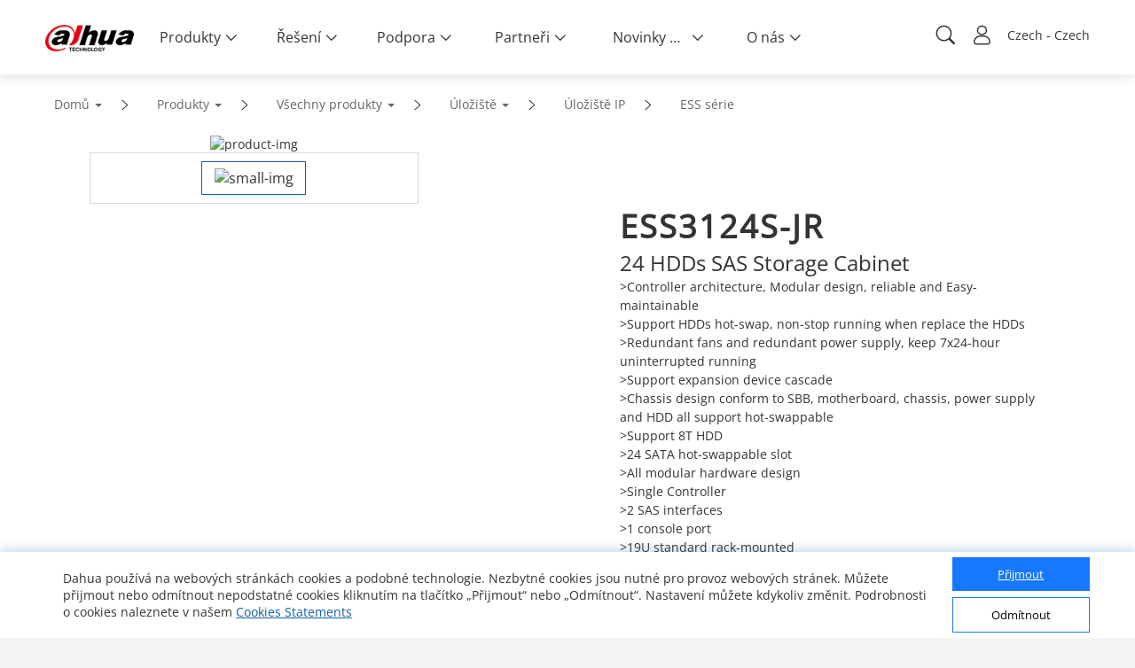

--- FILE ---
content_type: text/html; charset=UTF-8
request_url: https://www.dahuasecurity.com/frontInterface/user/countryCitys
body_size: 329
content:
{"status":"00","message":"OK","data":[{"id":"3","name":"Africa","code":"AF"},{"id":"1","name":"Asia","code":"AS"},{"id":"2","name":"Europe","code":"EU"},{"id":"4","name":"North America","code":"NA"},{"id":"6","name":"Oceania","code":"OA"},{"id":"5","name":"South America","code":"SA"}]}

--- FILE ---
content_type: text/html; charset=UTF-8
request_url: https://www.dahuasecurity.com/frontInterface/support/robot/lan/cz
body_size: 481
content:
{"status":"00","message":"OK","data":[{"id":"1","name":"Obchod & App","description":"Zeptejte se na dotaz o obchodu & App","image":"https:\/\/materialfile.dahuasecurity.com\/uploads\/image\/20240912\/BusinessAPP.png","url":"https:\/\/dhpartnerapp.com\/support\/business"},{"id":"2","name":"Pre-sales","description":"Zeptejte se na pre-sales dotaz","image":"https:\/\/materialfile.dahuasecurity.com\/uploads\/image\/20240904\/Pre-sales.png","url":"https:\/\/dhpartnerapp.com\/support\/preSales"},{"id":"3","name":"Technick\u00e1 podpora","description":"Zeptejte se na dotaz o technick\u00e9 podpo\u0159e","image":"https:\/\/materialfile.dahuasecurity.com\/uploads\/image\/20240904\/TechnicalSupport.png","url":"https:\/\/dhpartnerapp.com\/support\/technical"}]}

--- FILE ---
content_type: text/html; charset=UTF-8
request_url: https://www.dahuasecurity.com/frontInterface/home/header/lan/cz
body_size: 8937
content:
{"status":"00","message":"OK","data":[{"menu_id":"12","type_id":"2","parent_id":"0","nav_image":"","menu_name":"Produkty","meta_title":"Products","meta_keyword":"Products","meta_description":"Products","menu_title":"Virtual Innovation Center","right_description":"<b><a href=\"https:\/\/www.dahuasecurity.com\/singlePage\/landing\/Dahua-Global-Virtual-Innovation-Center\" target=\"_blank\">International<\/a>\u00a0\u00a0\u00a0\u00a0\u00a0\u00a0<a href=\"https:\/\/virtual-innovation-centre.dahuasecurity.co.uk\" target=\"_blank\">UK&Ireland<\/a>\u00a0\u00a0\u00a0\u00a0\u00a0\u00a0<a href=\"https:\/\/www.dahuasecurity.com\/singlePage\/landing\/Dahua-CIS-Region-Virtual-Innovation-Center\" target=\"_blank\">CIS Region<\/a><\/b>","menu_image":"https:\/\/www.dahuasecurity.com\/asset\/upload\/uploads\/image\/20210222\/products2.png","right_linkurl":"https:\/\/www.dahuasecurity.com\/singlePage\/landing\/Dahua-Global-Virtual-Innovation-Center","nav_link_name":"Products","nav_iconfont":"","nav_linktype":"1","nav_linkurl":"\/cz\/Products","nav_name_alias":"","children":[{"menu_id":"912","type_id":"2","parent_id":"12","nav_image":"","menu_name":"V\u0161echny produkty","meta_title":"All Products","meta_keyword":"All Products","meta_description":"All Products","menu_title":"All Products","right_description":"","menu_image":"https:\/\/www.dahuasecurity.com\/asset\/upload\/ad\/image_15.png","right_linkurl":"","nav_link_name":"All-Products","nav_iconfont":"icon-chanpinfenlei","nav_linktype":"1","nav_linkurl":"\/cz\/Products\/All-Products","nav_name_alias":"","children":[{"menu_id":"1","menu_keywords":"Network-Cameras","menu_name":"IP kamery","menu_image":"https:\/\/www.dahuasecurity.com\/asset\/upload\/uploads\/image\/20211227\/IPC1.jpg","menu_mobile_image":"https:\/\/www.dahuasecurity.com\/asset\/upload\/uploads\/image\/20211227\/IPC2.jpg","meta_title":"IP kamery","meta_keyword":"IP kamery","meta_description":"IP kamery","type":"1","nav_linkurl":"\/cz\/Products\/All-Products\/Network-Cameras"},{"menu_id":"4562","menu_keywords":"HDCVI-Cameras","menu_name":"HDCVI kamery","menu_image":"https:\/\/www.dahuasecurity.com\/asset\/upload\/product\/20171229\/HDCVI_Cameras2.png","menu_mobile_image":"","meta_title":"HDCVI kamery","meta_keyword":"HDCVI kamery","meta_description":"HDCVI kamery","type":"0","nav_linkurl":"\/cz\/Products\/All-Products\/HDCVI-Cameras"},{"menu_id":"18199","menu_keywords":"PT-Cameras","menu_name":"PT kamery","menu_image":"https:\/\/materialfile.dahuasecurity.com\/uploads\/image\/20250521\/PT-Cameras.png","menu_mobile_image":"","meta_title":"PT kamery","meta_keyword":"PT kamery","meta_description":"PT kamery","type":"1","nav_linkurl":"\/cz\/Products\/All-Products\/PT-Cameras"},{"menu_id":"4572","menu_keywords":"PTZ-Cameras","menu_name":"PTZ kamery","menu_image":"https:\/\/www.dahuasecurity.com\/asset\/upload\/product\/20171206\/PTZ_Cameras.png","menu_mobile_image":"","meta_title":"PTZ kamery","meta_keyword":"PTZ kamery","meta_description":"PTZ kamery","type":"1","nav_linkurl":"\/cz\/Products\/All-Products\/PTZ-Cameras"},{"menu_id":"586","menu_keywords":"Thermal-Cameras","menu_name":"Termokamery","menu_image":"https:\/\/www.dahuasecurity.com\/asset\/upload\/product\/20171229\/Thermal_Cameras.png","menu_mobile_image":"","meta_title":"Term\u00e1ln\u00ed kamery","meta_keyword":"Term\u00e1ln\u00ed kamery","meta_description":"Term\u00e1ln\u00ed kamery","type":"0","nav_linkurl":"\/cz\/Products\/All-Products\/Thermal-Cameras"},{"menu_id":"14197","menu_keywords":"Explosion-Proof--Anti-Corrosion","menu_name":"Explozi odoln\u00e9 a antikorozn\u00ed","menu_image":"https:\/\/material.dahuasecurity.com\/uploads\/image\/20220819\/Explosion-Proof--Anti-Corrosion11.png","menu_mobile_image":"","meta_title":"Kamery do v\u00fdbu\u0161n\u00e9ho prost\u0159ed\u00ed a antikorozn\u00ed","meta_keyword":"Kamery do v\u00fdbu\u0161n\u00e9ho prost\u0159ed\u00ed a antikorozn\u00ed","meta_description":"Kamery do v\u00fdbu\u0161n\u00e9ho prost\u0159ed\u00ed a antikorozn\u00ed","type":"0","nav_linkurl":"\/cz\/Products\/All-Products\/Explosion-Proof--Anti-Corrosion"},{"menu_id":"100","menu_keywords":"Network-Recorders","menu_name":"NVR rekord\u00e9ry","menu_image":"https:\/\/www.dahuasecurity.com\/asset\/upload\/product\/20171206\/HDCVI_Recorders-2.png","menu_mobile_image":"https:\/\/www.dahuasecurity.com\/asset\/upload\/upfiles\/NVR2.png","meta_title":"NVR S\u00ed\u0165ov\u00e9 rekord\u00e9ry","meta_keyword":"NVR S\u00ed\u0165ov\u00e9 rekord\u00e9ry","meta_description":"NVR S\u00ed\u0165ov\u00e9 rekord\u00e9ry","type":"0","nav_linkurl":"\/cz\/Products\/All-Products\/Network-Recorders"},{"menu_id":"417","menu_keywords":"HDCVI-Recorders","menu_name":"HDCVI rekord\u00e9ry","menu_image":"https:\/\/www.dahuasecurity.com\/asset\/upload\/product\/20180416\/HCVR1.png","menu_mobile_image":"https:\/\/www.dahuasecurity.com\/asset\/upload\/upfiles\/HDCVI-Recorder.png","meta_title":"XVR HDCVI rekord\u00e9ry","meta_keyword":"XVR HDCVI rekord\u00e9ry","meta_description":"XVR HDCVI rekord\u00e9ry","type":"0","nav_linkurl":"\/cz\/Products\/All-Products\/HDCVI-Recorders"},{"menu_id":"2241","menu_keywords":"Storage","menu_name":"\u00dalo\u017ei\u0161t\u011b","menu_image":"https:\/\/www.dahuasecurity.com\/asset\/upload\/product\/20171204\/Storage.png","menu_mobile_image":"https:\/\/www.dahuasecurity.com\/asset\/upload\/upfiles\/Storage.png","meta_title":"\u00dalo\u017ei\u0161t\u011b","meta_keyword":"\u00dalo\u017ei\u0161t\u011b","meta_description":"\u00dalo\u017ei\u0161t\u011b","type":"0","nav_linkurl":"\/cz\/Products\/All-Products\/Storage"},{"menu_id":"11","menu_keywords":"Video-Intercoms","menu_name":"Video Interkomy","menu_image":"https:\/\/material.dahuasecurity.com\/uploads\/image\/20240412\/1over.png","menu_mobile_image":"https:\/\/www.dahuasecurity.com\/asset\/upload\/uploads\/image\/20191016\/28.png","meta_title":"Video Interkomy","meta_keyword":"Video Interkomy","meta_description":"Video Interkomy","type":"1","nav_linkurl":"\/cz\/Products\/All-Products\/Video-Intercoms"},{"menu_id":"544","menu_keywords":"Access-Control--Time-Attendance","menu_name":"Kontrola vstupu a doch\u00e1zka","menu_image":"https:\/\/www.dahuasecurity.com\/asset\/upload\/uploads\/image\/20210202\/ASI6213J-MW_thumb.png","menu_mobile_image":"https:\/\/www.dahuasecurity.com\/asset\/upload\/upfiles\/Access-Control.png","meta_title":"P\u0159\u00edstupov\u00e9 a doch\u00e1zkov\u00e9 syst\u00e9my","meta_keyword":"P\u0159\u00edstupov\u00e9 a doch\u00e1zkov\u00e9 syst\u00e9my","meta_description":"P\u0159\u00edstupov\u00e9 a doch\u00e1zkov\u00e9 syst\u00e9my","type":"1","nav_linkurl":"\/cz\/Products\/All-Products\/Access-Control--Time-Attendance"},{"menu_id":"551","menu_keywords":"Alarms","menu_name":"Alarmy","menu_image":"https:\/\/www.dahuasecurity.com\/asset\/upload\/product\/20171206\/Alarms1.png","menu_mobile_image":"https:\/\/www.dahuasecurity.com\/asset\/upload\/upfiles\/Alarm1.png","meta_title":"Alarmy a zabezpe\u010den\u00ed","meta_keyword":"Alarmy a zabezpe\u010den\u00ed","meta_description":"Alarmy a zabezpe\u010den\u00ed","type":"1","nav_linkurl":"\/cz\/Products\/All-Products\/Alarms"},{"menu_id":"12757","menu_keywords":"Fire-Alarm","menu_name":"Po\u017e\u00e1rn\u00ed hl\u00e1si\u010d","menu_image":"https:\/\/material.dahuasecurity.com\/uploads\/image\/20220629\/Fire-Prevention400232.png","menu_mobile_image":"https:\/\/material.dahuasecurity.com\/uploads\/image\/20220629\/fire1.png","meta_title":"Po\u017e\u00e1rn\u00ed alarm","meta_keyword":"Po\u017e\u00e1rn\u00ed alarm","meta_description":"Po\u017e\u00e1rn\u00ed alarm","type":"0","nav_linkurl":"\/cz\/Products\/All-Products\/Fire-Alarm"},{"menu_id":"4472","menu_keywords":"Intelligent-Traffic","menu_name":"Dopravn\u00ed \u0159e\u0161en\u00ed","menu_image":"https:\/\/www.dahuasecurity.com\/asset\/upload\/product\/20171206\/Mobile_Traffic.png","menu_mobile_image":"","meta_title":"Dopravn\u00ed \u0159e\u0161en\u00ed","meta_keyword":"Dopravn\u00ed \u0159e\u0161en\u00ed","meta_description":"Dopravn\u00ed \u0159e\u0161en\u00ed","type":"1","nav_linkurl":"\/cz\/Products\/All-Products\/Intelligent-Traffic"},{"menu_id":"18035","menu_keywords":"Intelligent-EV-Charger","menu_name":"Inteligentn\u00ed EV nab\u00edje\u010dky","menu_image":"https:\/\/materialfile.dahuasecurity.com\/uploads\/image\/20240821\/Intelligent-EV-Charger1.png","menu_mobile_image":"","meta_title":"Intelligent-EV-Charger","meta_keyword":"Intelligent-EV-Charger","meta_description":"Intelligent-EV-Charger","type":"1","nav_linkurl":"\/cz\/Products\/All-Products\/Intelligent-EV-Charger"},{"menu_id":"16577","menu_keywords":"Mobile","menu_name":"Mobiln\u00ed \u0159e\u0161en\u00ed","menu_image":"https:\/\/material.dahuasecurity.com\/uploads\/image\/20230713\/Mobile.png","menu_mobile_image":"","meta_title":"Mobiln\u00ed \u0159e\u0161en\u00ed","meta_keyword":"Mobiln\u00ed \u0159e\u0161en\u00ed","meta_description":"Mobiln\u00ed \u0159e\u0161en\u00ed","type":"0","nav_linkurl":"\/cz\/Products\/All-Products\/Mobile"},{"menu_id":"651","menu_keywords":"Transmission","menu_name":"S\u00ed\u0165ov\u00e9 prvky","menu_image":"https:\/\/www.dahuasecurity.com\/asset\/upload\/product\/20180514\/Transmission.png","menu_mobile_image":"","meta_title":"Switche","meta_keyword":"Switche","meta_description":"Switche","type":"1","nav_linkurl":"\/cz\/Products\/All-Products\/Transmission"},{"menu_id":"661","menu_keywords":"Display--Control","menu_name":"Zobrazen\u00ed a ovl\u00e1d\u00e1n\u00ed","menu_image":"https:\/\/www.dahuasecurity.com\/asset\/upload\/product\/20180130\/Display_contorl2.png","menu_mobile_image":"https:\/\/www.dahuasecurity.com\/asset\/upload\/upfiles\/Display.png","meta_title":"Display & Control","meta_keyword":"Display &amp; Control","meta_description":"Display & Control","type":"1","nav_linkurl":"\/cz\/Products\/All-Products\/Display--Control"},{"menu_id":"13387","menu_keywords":"Interactive-Whiteboards","menu_name":"Interaktivn\u00ed tabule","menu_image":"https:\/\/www.dahuasecurity.com\/asset\/upload\/uploads\/image\/20210917\/1.png","menu_mobile_image":"https:\/\/www.dahuasecurity.com\/asset\/upload\/uploads\/image\/20210917\/2.png","meta_title":"Interactive Whiteboards","meta_keyword":"Interactive Whiteboards","meta_description":"Interactive Whiteboards","type":"1","nav_linkurl":"\/cz\/Products\/All-Products\/Interactive-Whiteboards"},{"menu_id":"4482","menu_keywords":"Video-Conferencing","menu_name":"Videokonference","menu_image":"https:\/\/www.dahuasecurity.com\/asset\/upload\/product\/20180130\/Video_Conferencing.png","menu_mobile_image":"","meta_title":"Video Conferencing","meta_keyword":"Video Conferencing","meta_description":"Video Conferencing","type":"1","nav_linkurl":"\/cz\/Products\/All-Products\/Video-Conferencing"},{"menu_id":"16457","menu_keywords":"Intelligent-Computing","menu_name":"IVSS \/ IVD \/ IVS","menu_image":"https:\/\/material.dahuasecurity.com\/uploads\/image\/20230625\/IVS.png","menu_mobile_image":"","meta_title":"IVSS \/ IVD \/ IVS","meta_keyword":"IVSS \/ IVD \/ IVS","meta_description":"IVSS \/ IVD \/ IVS","type":"1","nav_linkurl":"\/cz\/Products\/All-Products\/Intelligent-Computing"},{"menu_id":"7767","menu_keywords":"Security-Screening--ESL--EAS","menu_name":"Bezpe\u010dnostn\u00ed screening","menu_image":"https:\/\/www.dahuasecurity.com\/asset\/upload\/uploads\/image\/20201130\/121211.png","menu_mobile_image":"https:\/\/www.dahuasecurity.com\/asset\/upload\/uploads\/image\/20201130\/121.png","meta_title":"Security Screening","meta_keyword":"Security Screening","meta_description":"Security Screening","type":"1","nav_linkurl":"\/cz\/Products\/All-Products\/Security-Screening--ESL--EAS"},{"menu_id":"8","menu_keywords":"Software","menu_name":"Software","menu_image":"https:\/\/www.dahuasecurity.com\/asset\/upload\/uploads\/image\/20200309\/software1.jpg","menu_mobile_image":"","meta_title":"Software","meta_keyword":"Software","meta_description":"Software","type":"0","nav_linkurl":"\/cz\/Products\/All-Products\/Software"},{"menu_id":"18129","menu_keywords":"DoLynk-Cloud","menu_name":"DoLynk Cloud","menu_image":"","menu_mobile_image":"","meta_title":"DoLynk Cloud","meta_keyword":"DoLynk Cloud","meta_description":"DoLynk Cloud","type":"0","nav_linkurl":"\/cz\/Products\/All-Products\/DoLynk-Cloud"},{"menu_id":"2031","menu_keywords":"Accessories","menu_name":"P\u0159\u00edslu\u0161enstv\u00ed","menu_image":"https:\/\/www.dahuasecurity.com\/asset\/upload\/uploads\/image\/20220303\/accessorise.png","menu_mobile_image":"https:\/\/www.dahuasecurity.com\/asset\/upload\/uploads\/image\/20220303\/accessorise1.png","meta_title":"Accessories","meta_keyword":"Accessories","meta_description":"Accessories","type":"0","nav_linkurl":"\/cz\/Products\/All-Products\/Accessories"},{"menu_id":"10417","menu_keywords":"Dahua-Memory","menu_name":"Dahua pam\u011bti","menu_image":"https:\/\/www.dahuasecurity.com\/asset\/upload\/uploads\/image\/20200821\/NADA1.jpg","menu_mobile_image":"https:\/\/www.dahuasecurity.com\/asset\/upload\/uploads\/image\/20200821\/111.jpg","meta_title":"Dahua pam\u011bti","meta_keyword":"Dahua pam\u011bti","meta_description":"Dahua pam\u011bti","type":"1","nav_linkurl":"\/cz\/Products\/All-Products\/Dahua-Memory"},{"menu_id":"4512","menu_keywords":"Drone","menu_name":"Dron","menu_image":"https:\/\/www.dahuasecurity.com\/asset\/upload\/product\/20171204\/drone.png","menu_mobile_image":"","meta_title":"Drone","meta_keyword":"Drone","meta_description":"Drone","type":"0","nav_linkurl":"\/cz\/Products\/All-Products\/Drone"},{"menu_id":"18091","menu_keywords":"Audio--Sensing","menu_name":"Audio & Sensing","menu_image":"https:\/\/materialfile.dahuasecurity.com\/uploads\/image\/20241128\/audio.png","menu_mobile_image":"","meta_title":"Audio & Sensing","meta_keyword":"Audio &amp; Sensing","meta_description":"Audio & Sensing","type":"1","nav_linkurl":"\/cz\/Products\/All-Products\/Audio--Sensing"},{"menu_id":"4522","menu_keywords":"Dedicated-Products","menu_name":"Specializovan\u00e9 produkty","menu_image":"https:\/\/www.dahuasecurity.com\/asset\/upload\/product\/20171204\/Dedicated_Products1.png","menu_mobile_image":"","meta_title":"Dedicated Products","meta_keyword":"Dedicated Products","meta_description":"Dedicated Products","type":"0","nav_linkurl":"\/cz\/Products\/All-Products\/Dedicated-Products"},{"menu_id":"4532","menu_keywords":"Discontinued-Products","menu_name":"Produkty s ukon\u010denou v\u00fdrobou","menu_image":"https:\/\/www.dahuasecurity.com\/asset\/upload\/product\/20171206\/Discountinued_Products.png","menu_mobile_image":"","meta_title":"Discontinued Products","meta_keyword":"Discontinued Products\r\n","meta_description":"Discontinued Products","type":"0","nav_linkurl":"\/cz\/Products\/All-Products\/Discontinued-Products"}]},{"menu_id":"922","type_id":"462","parent_id":"12","nav_image":"","menu_name":"Kl\u00ed\u010dov\u00e9 technologie","meta_title":"Key Technologies","meta_keyword":"Key Technologies","meta_description":"Key Technologies","menu_title":"Key Technologies","right_description":"","menu_image":"https:\/\/www.dahuasecurity.com\/asset\/upload\/ad\/image_15.png","right_linkurl":"","nav_link_name":"keyTechnologies","nav_iconfont":"icon-jishuyuan","nav_linktype":"1","nav_linkurl":"\/cz\/Products\/keyTechnologies","nav_name_alias":"","children":[{"menu_id":"1037","menu_name":"HDCVI 2023","menu_keywords":"HDCVI-2023","is_new":"1","nav_linkurl":"\/cz\/Products\/keyTechnologies\/HDCVI-2023"},{"menu_id":"1002","menu_name":"AcuPick","menu_keywords":"AcuPick","is_new":"1","nav_linkurl":"\/cz\/Products\/keyTechnologies\/AcuPick"},{"menu_id":"992","menu_name":"WizMind","menu_keywords":"WizMind","is_new":"1","nav_linkurl":"\/cz\/Products\/keyTechnologies\/WizMind"},{"menu_id":"962","menu_name":"Full-color Cube","menu_keywords":"Full-color-Cube","is_new":"0","nav_linkurl":"\/cz\/Products\/keyTechnologies\/Full-color-Cube"},{"menu_id":"932","menu_name":"Full-color: Smart Dual Light","menu_keywords":"Full-color-Smart-Dual-Light","is_new":"0","nav_linkurl":"\/cz\/Products\/keyTechnologies\/Full-color-Smart-Dual-Light"},{"menu_id":"922","menu_name":"WizSense","menu_keywords":"WizSense","is_new":"0","nav_linkurl":"\/cz\/Products\/keyTechnologies\/WizSense"},{"menu_id":"937","menu_name":"Auto Tracking 3.0","menu_keywords":"Auto-Tracking-3.0","is_new":"0","nav_linkurl":"\/cz\/Products\/keyTechnologies\/Auto-Tracking-3.0"},{"menu_id":"902","menu_name":"TiOC 2.0","menu_keywords":"TiOC-2.0","is_new":"0","nav_linkurl":"\/cz\/Products\/keyTechnologies\/TiOC-2.0"},{"menu_id":"752","menu_name":"HDCVI DAC Technology","menu_keywords":"HDCVI-DAC-Technology","is_new":"0","nav_linkurl":"\/cz\/Products\/keyTechnologies\/HDCVI-DAC-Technology"},{"menu_id":"312","menu_name":"HDCVI Technology","menu_keywords":"HDCVI-Technology","is_new":"0","nav_linkurl":"\/cz\/Products\/keyTechnologies\/HDCVI-Technology"},{"menu_id":"827","menu_name":"PoE 2.0","menu_keywords":"PoE-2.0","is_new":"0","nav_linkurl":"\/cz\/Products\/keyTechnologies\/PoE-2.0"},{"menu_id":"837","menu_name":"ePoE","menu_keywords":"ePoE","is_new":"0","nav_linkurl":"\/cz\/Products\/keyTechnologies\/ePoE"},{"menu_id":"modalXH","menu_name":"Xinghan Large-Scale AI Models","nav_linkurl":"\/cz\/Products\/keyTechnologies\/modalXH","is_new":1}]},{"menu_id":"952","type_id":"372","parent_id":"12","nav_image":"https:\/\/www.dahuasecurity.com\/asset\/upload\/uploads\/image\/20191008\/product-icon01.png","menu_name":"Nov\u00e9 produkty","meta_title":"New Products","meta_keyword":"New Products","meta_description":"New Products","menu_title":"New Products","right_description":"","menu_image":"https:\/\/www.dahuasecurity.com\/asset\/upload\/ad\/image_15.png","right_linkurl":"","nav_link_name":"newProducts","nav_iconfont":"","nav_linktype":"1","nav_linkurl":"\/cz\/products\/newProducts","nav_name_alias":"","children":[]},{"menu_id":"662","type_id":"292","parent_id":"12","nav_image":"https:\/\/www.dahuasecurity.com\/asset\/upload\/uploads\/image\/20191008\/product-icon02.png","menu_name":"V\u00fdb\u011br produktu","meta_title":"Product Selector","meta_keyword":"Product Selector","meta_description":"Product Selector","menu_title":"","right_description":"","menu_image":"","right_linkurl":"","nav_link_name":"productSelector","nav_iconfont":"","nav_linktype":"1","nav_linkurl":"\/cz\/products\/productSelector","nav_name_alias":"","children":[]},{"menu_id":"1362","type_id":"302","parent_id":"12","nav_image":"https:\/\/www.dahuasecurity.com\/asset\/upload\/uploads\/image\/20191008\/product-icon03.png","menu_name":"V\u00fdb\u011br p\u0159\u00edslu\u0161enstv\u00ed","meta_title":"Accessory Selector","meta_keyword":"Accessory Selector","meta_description":"Accessory Selector","menu_title":"","right_description":"","menu_image":"","right_linkurl":"","nav_link_name":"accessorySelector","nav_iconfont":"","nav_linktype":"1","nav_linkurl":"\/cz\/products\/accessorySelector","nav_name_alias":"Accessory Selector","children":[]},{"menu_id":"2","menu_name":"5E","nav_grade":"1","menu_keywords":"5E","parent_id":"0","new":"0","nav_linkurl":"\/cz\/5E","children":[{"menu_id":"12","menu_name":"Easy Connection","nav_grade":"2","menu_keywords":"Easy-Connection","parent_id":"2","new":"1","nav_linkurl":"\/cz\/5E"},{"menu_id":"22","menu_name":"Easy Installation","nav_grade":"2","menu_keywords":"Easy-Installation","parent_id":"2","new":"1","nav_linkurl":"\/cz\/5E"},{"menu_id":"32","menu_name":"Easy Configuration","nav_grade":"2","menu_keywords":"Easy-Configuration","parent_id":"2","new":"1","nav_linkurl":"\/cz\/5E"}]}]},{"menu_id":"22","type_id":"62","parent_id":"0","nav_image":"","menu_name":"\u0158e\u0161en\u00ed","meta_title":"Solutions","meta_keyword":"Solutions","meta_description":"Solutions","menu_title":"Solution","right_description":"","menu_image":"https:\/\/www.dahuasecurity.com\/asset\/upload\/nav\/20171206\/solutions.jpg","right_linkurl":"","nav_link_name":"solutions","nav_iconfont":"","nav_linktype":"1","nav_linkurl":"\/cz\/solutions","nav_name_alias":"","children":[{"menu_id":"932","type_id":"62","parent_id":"22","nav_image":"","menu_name":"\u0158e\u0161en\u00ed podle pr\u016fmyslu","meta_title":"Solutions by Industry","meta_keyword":"Solutions by Industry","meta_description":"Solutions by Industry","menu_title":"Solutions by industry","right_description":"","menu_image":"https:\/\/www.dahuasecurity.com\/asset\/upload\/ad\/image_15.png","right_linkurl":"","nav_link_name":"Solutions-by-Industry","nav_iconfont":"icon-fangAn","nav_linktype":"0","nav_linkurl":"\/cz\/solutions\/Solutions-by-Industry","nav_name_alias":"","children":[{"menu_id":"191","menu_keywords":"Transport","menu_name":"Transport","menu_image":"solution\/20171226\/Transportation.jpg","menu_index_image":"https:\/\/material.dahuasecurity.com\/uploads\/image\/20230207\/trans.jpg","meta_title":"Transportation","meta_keyword":"Transportation","meta_description":"Transportation","nav_linkurl":"\/cz\/Solutions\/Solutions-by-Industry\/Transport","type":"list"},{"menu_id":"201","menu_keywords":"nergie","menu_name":"Kritick\u00e1 infrastruktura","menu_image":"solution\/20171205\/Energy.jpg","menu_index_image":"https:\/\/material.dahuasecurity.com\/uploads\/image\/20230207\/cri.jpg","meta_title":"Critical Infrastructure","meta_keyword":"Critical Infrastructure","meta_description":"Critical Infrastructure","nav_linkurl":"\/cz\/Solutions\/Solutions-by-Industry\/nergie","type":"list"},{"menu_id":"141","menu_keywords":"Traffic","menu_name":"Doprava","menu_image":"solution\/20180320\/Government.jpg","menu_index_image":"https:\/\/material.dahuasecurity.com\/uploads\/image\/20230207\/jiaot.png","meta_title":"Traffic","meta_keyword":"Traffic","meta_description":"Traffic","nav_linkurl":"\/cz\/Solutions\/Solutions-by-Industry\/Traffic","type":"list"},{"menu_id":"111","menu_keywords":"Banque--Finance","menu_name":"Bankovnictv\u00ed","menu_image":"solution\/20171227\/Banking--Finance4.jpg","menu_index_image":"https:\/\/material.dahuasecurity.com\/uploads\/image\/20230207\/bank.png","meta_title":"Banking &amp; Finance","meta_keyword":"Banking &amp; Finance","meta_description":"Banking &amp; Finance","nav_linkurl":"\/cz\/Solutions\/Solutions-by-Industry\/Banque--Finance","type":"detail","solution_id":"2562"},{"menu_id":"407","menu_keywords":"Btiment","menu_name":"Stavby","menu_image":"solution\/20180416\/Building.png","menu_index_image":"https:\/\/material.dahuasecurity.com\/uploads\/image\/20230207\/buiding.jpg","meta_title":"Building","meta_keyword":"Building","meta_description":"Building","nav_linkurl":"\/cz\/Solutions\/Solutions-by-Industry\/Btiment","type":"list"},{"menu_id":"171","menu_keywords":"Commerce-de-dtail","menu_name":"Obchod","menu_image":"solution\/20171205\/Retail.jpg","menu_index_image":"https:\/\/material.dahuasecurity.com\/uploads\/image\/20230207\/retain.jpg","meta_title":"Retail","meta_keyword":"Retail","meta_description":"Retail","nav_linkurl":"\/cz\/Solutions\/Solutions-by-Industry\/Commerce-de-dtail","type":"detail","solution_id":"5991"},{"menu_id":"582","menu_keywords":"Education","menu_name":"Vzd\u011bl\u00e1n\u00ed","menu_image":"https:\/\/material.dahuasecurity.com\/uploads\/image\/20230707\/750.jpg","menu_index_image":"https:\/\/materialfile-test.dahuasecurity.com\/uploads\/image\/20220913\/618280smart-classroom24.png","meta_title":"Education","meta_keyword":"Education","meta_description":"Education","nav_linkurl":"\/cz\/Solutions\/Solutions-by-Industry\/Education","type":"detail","solution_id":"6422"},{"menu_id":"592","menu_keywords":"Healthcare","menu_name":"Zdravotnictv\u00ed","menu_image":"https:\/\/material.dahuasecurity.com\/uploads\/image\/20230707\/Healthcare_750.jpg","menu_index_image":"https:\/\/materialfile-test.dahuasecurity.com\/uploads\/image\/20220913\/Healthcare_6182801.jpg","meta_title":"Healthcare","meta_keyword":"Healthcare","meta_description":"Healthcare","nav_linkurl":"\/cz\/Solutions\/Solutions-by-Industry\/Healthcare","type":"detail","solution_id":"6432"}]},{"menu_id":"2112","type_id":"452","parent_id":"22","nav_image":"","menu_name":"SMB \u0159e\u0161en\u00ed podle mo\u017en\u00fdch sc\u00e9n\u00e1\u0159\u016f","meta_title":"SMB Solution by Scenario","meta_keyword":"SMB Solution by Scenario","meta_description":"SMB Solution by Scenario","menu_title":"","right_description":"","menu_image":"","right_linkurl":"","nav_link_name":"SMBSolutions","nav_iconfont":"icon-jieshao","nav_linktype":"0","nav_linkurl":"\/cz\/solutions\/SMBSolutions","nav_name_alias":"","children":[{"menu_id":"2","menu_keywords":"School","menu_name":"K12 School","menu_image":"uploads\/image\/20200731\/campus.png","menu_index_image":"","meta_title":"K12 School","meta_keyword":"K12 School","meta_description":"K12 School","nav_linkurl":"\/cz\/Solutions\/SMBSolutions\/newSmbSolutions\/School\/School"},{"menu_id":"12","menu_keywords":"Smart-Factory","menu_name":"Manufactory","menu_image":"uploads\/image\/20200731\/factory.png","menu_index_image":"","meta_title":"Manufactory","meta_keyword":"Manufactory","meta_description":"Manufactory","nav_linkurl":"\/cz\/Solutions\/SMBSolutions\/newSmbSolutions\/Smart-Factory\/Smart-Factory"},{"menu_id":"22","menu_keywords":"Smart-Shop","menu_name":"Smart Shop","menu_image":"uploads\/image\/20200731\/shop.png","menu_index_image":"","meta_title":"Smart Shop","meta_keyword":"Smart Shop","meta_description":"Smart Shop","nav_linkurl":"\/cz\/Solutions\/SMBSolutions\/newSmbSolutions\/Smart-Shop\/Smart-Shop"},{"menu_id":"32","menu_keywords":"Smart-Villa","menu_name":"Smart Villa","menu_image":"uploads\/image\/20200731\/618280villa.png","menu_index_image":"","meta_title":"Smart Villa","meta_keyword":"Smart Villa","meta_description":"Smart Villa","nav_linkurl":"\/cz\/Solutions\/SMBSolutions\/newSmbSolutions\/Smart-Villa\/Smart-Villa"},{"menu_id":"42","menu_keywords":"Smart-Apartment","menu_name":"Smart Apartment","menu_image":"uploads\/image\/20200731\/618280apartment.png","menu_index_image":"","meta_title":"Smart Apartment","meta_keyword":"Smart Apartment","meta_description":"Smart Apartment","nav_linkurl":"\/cz\/Solutions\/SMBSolutions\/newSmbSolutions\/Smart-Apartment\/Smart-Apartment"},{"menu_id":"52","menu_keywords":"Office-Block","menu_name":"Office Block","menu_image":"uploads\/image\/20200731\/office.png","menu_index_image":"","meta_title":"Office Block","meta_keyword":"Office Block","meta_description":"Office Block","nav_linkurl":"\/cz\/Solutions\/SMBSolutions\/newSmbSolutions\/Office-Block\/Office-Block"},{"menu_id":"62","menu_keywords":"Casino","menu_name":"Casino Security","menu_image":"uploads\/image\/20200731\/casino.png","menu_index_image":"","meta_title":"Casino Security","meta_keyword":"Casino Security","meta_description":"Casino Security","nav_linkurl":"\/cz\/Solutions\/SMBSolutions\/newSmbSolutions\/Casino\/Casino"},{"menu_id":"82","menu_keywords":"Restaurant","menu_name":"Restaurant","menu_image":"uploads\/image\/20200806\/13.jpg","menu_index_image":"","meta_title":"Restaurant","meta_keyword":"Restaurant","meta_description":"Restaurant","nav_linkurl":"\/cz\/Solutions\/SMBSolutions\/newSmbSolutions\/Restaurant\/Restaurant"},{"menu_id":"112","menu_keywords":"Kindergarten","menu_name":"Kindergarten","menu_image":"https:\/\/material.dahuasecurity.com\/uploads\/image\/20230706\/kingdergad1.jpg","menu_index_image":"","meta_title":"Kindergarten","meta_keyword":"Kindergarten","meta_description":"Kindergarten","nav_linkurl":"\/cz\/Solutions\/SMBSolutions\/newSmbSolutions\/Kindergarten\/Kindergarten"},{"menu_id":"122","menu_keywords":"Car-Dealership","menu_name":"Car Dealership","menu_image":"uploads\/image\/20201104\/OVER.jpg","menu_index_image":"","meta_title":"Car Dealership","meta_keyword":"Car Dealership","meta_description":"Car Dealership","nav_linkurl":"\/cz\/Solutions\/SMBSolutions\/newSmbSolutions\/Car-Dealership\/Car-Dealership"},{"menu_id":"132","menu_keywords":"Hotel","menu_name":"Hotel","menu_image":"uploads\/image\/20210624\/hotel.png","menu_index_image":"","meta_title":"Hotel","meta_keyword":"Hotel","meta_description":"Hotel","nav_linkurl":"\/cz\/Solutions\/SMBSolutions\/newSmbSolutions\/Hotel\/Hotel"},{"menu_id":"142","menu_keywords":"Construction-Site","menu_name":"Construction Site","menu_image":"uploads\/image\/20201104\/-2.jpg","menu_index_image":"","meta_title":"Construction Site","meta_keyword":"Construction Site","meta_description":"Construction Site","nav_linkurl":"\/cz\/Solutions\/SMBSolutions\/newSmbSolutions\/Construction-Site\/Construction-Site"},{"menu_id":"152","menu_keywords":"Gas-Station","menu_name":"Gas Station","menu_image":"uploads\/image\/20201221\/gas2.png","menu_index_image":"","meta_title":"Gas Station","meta_keyword":"Gas Station","meta_description":"Gas Station","nav_linkurl":"\/cz\/Solutions\/SMBSolutions\/newSmbSolutions\/Gas-Station\/Gas-Station"},{"menu_id":"162","menu_keywords":"DisplayControl","menu_name":"Display & Control","menu_image":"uploads\/image\/20210602\/6182801.png","menu_index_image":"","meta_title":"Display &amp; Control","meta_keyword":"Display &amp; Control","meta_description":"Display &amp; Control","nav_linkurl":"\/cz\/Solutions\/SMBSolutions\/newSmbSolutions\/DisplayControl"}]},{"menu_id":"942","type_id":"82","parent_id":"22","nav_image":"","menu_name":"\u0158e\u0161en\u00ed SMB podle vyu\u017eit\u00ed","meta_title":"SMB Solutions by Application","meta_keyword":"SMB Solutions by Application","meta_description":"SMB Solutions by Application","menu_title":"Solutions by Application","right_description":"","menu_image":"https:\/\/www.dahuasecurity.com\/asset\/upload\/ad\/image_15.png","right_linkurl":"","nav_link_name":"solutionsByApplication","nav_iconfont":"icon-tijiaofangan","nav_linktype":"1","nav_linkurl":"\/cz\/solutions\/solutionsByApplication","nav_name_alias":"","children":[{"menu_id":"952","nav_id":"942","menu_name":"Integrated Off-grid Security","menu_keywords":"Integrated-Off-grid-Security","menu_link":"Integrated-Off-grid-Security","menu_image":"https:\/\/material.dahuasecurity.com\/uploads\/image\/20230111\/LP-.jpg","template":"1","nav_linkurl":"\/cz\/solutions\/solutionsByApplication\/952"},{"menu_id":"1012","nav_id":"942","menu_name":"Smart Interactive Whiteboard","menu_keywords":"Smart-Interactive-Whiteboard","menu_link":"Smart-Interactive-Whiteboard","menu_image":"https:\/\/materialfile-test.dahuasecurity.com\/uploads\/image\/20220616\/329149.png","template":"1","nav_linkurl":"\/cz\/singlePage\/custom\/"},{"menu_id":"442","nav_id":"942","menu_name":"Perimeter Protection","menu_keywords":"Perimeter-Protection","menu_link":"Perimeter-Protection","menu_image":"https:\/\/www.dahuasecurity.com\/asset\/upload\/uploads\/image\/20200812\/Perimeter-Protection.png","template":"1","nav_linkurl":"\/cz\/solutions\/solutionsByApplication\/442"},{"menu_id":"797","nav_id":"942","menu_name":"Radar Perimeter Protection","menu_keywords":"Radar-Perimeter-Protection","menu_link":"Radar-Perimeter-Protection","menu_image":"https:\/\/www.dahuasecurity.com\/asset\/upload\/uploads\/image\/20201116\/jpg.jpg","template":"1","nav_linkurl":"\/cz\/solutions\/solutionsByApplication\/797"},{"menu_id":"832","nav_id":"942","menu_name":"Illegal Parking Solution for fire lane obstruction","menu_keywords":"Illegal-Parking-Solution-for-fire-lane-obstruction","menu_link":"Illegal-Parking-Solution-for-fire-lane-obstruction","menu_image":"https:\/\/www.dahuasecurity.com\/asset\/upload\/uploads\/image\/20201229\/Illegal-Parking-Solution-for-fire-lane-obstruction.png","template":"1","nav_linkurl":"\/cz\/solutions\/solutionsByApplication\/832"},{"menu_id":"807","nav_id":"942","menu_name":"Pedestrian Access","menu_keywords":"Pedestrian-Access","menu_link":"Pedestrian-Access","menu_image":"https:\/\/www.dahuasecurity.com\/asset\/upload\/uploads\/image\/20201116\/329.jpg","template":"1","nav_linkurl":"\/cz\/solutions\/solutionsByApplication\/807"},{"menu_id":"947","nav_id":"942","menu_name":"Vehicle Entrance & Exit","menu_keywords":"Vehicle-Entrance--Exit","menu_link":"Vehicle-Entrance--Exit","menu_image":"https:\/\/www.dahuasecurity.com\/asset\/upload\/uploads\/image\/20210813\/Illegal-Parking-Solution-for-fire-lane-obstruction1.png","template":"1","nav_linkurl":"\/cz\/solutions\/solutionsByApplication\/947"},{"menu_id":"982","nav_id":"942","menu_name":"Entry Level IP Solution","menu_keywords":"Entry-Level-IP-Solution","menu_link":"Entry-Level-IP-Solution","menu_image":"https:\/\/www.dahuasecurity.com\/asset\/upload\/uploads\/image\/20220316\/fengmian.png","template":"1","nav_linkurl":"\/cz\/solutions\/solutionsByApplication\/982"}]}]},{"menu_id":"32","type_id":"112","parent_id":"0","nav_image":"","menu_name":"Podpora","meta_title":"Support","meta_keyword":"Support","meta_description":"Support","menu_title":"Support","right_description":"","menu_image":"https:\/\/www.dahuasecurity.com\/asset\/upload\/nav\/20171225\/support.jpg","right_linkurl":"","nav_link_name":"support","nav_iconfont":"","nav_linktype":"2","nav_linkurl":"https:\/\/support.dahuasecurity.com\/","nav_name_alias":"","children":[{"menu_id":"2462","type_id":"0","parent_id":"32","nav_image":"","menu_name":"N\u00e1stroje","meta_title":"assistant tools","meta_keyword":"assistant tools","meta_description":"assistant tools","menu_title":"","right_description":"","menu_image":"","right_linkurl":"","nav_link_name":"\/tools","nav_iconfont":"icon-toolsbar","nav_linktype":"2","nav_linkurl":"https:\/\/support.dahuasecurity.com\/en\/tools","nav_name_alias":"\/tools","children":[]},{"menu_id":"1942","type_id":"0","parent_id":"32","nav_image":"","menu_name":"Servisn\u00ed politika","meta_title":"Service Policy","meta_keyword":"Service Policy","meta_description":"Service Policy","menu_title":"Service Policy","right_description":"","menu_image":"","right_linkurl":"","nav_link_name":"\/ServicePolicy","nav_iconfont":"icon-mn_fuwu","nav_linktype":"2","nav_linkurl":"https:\/\/support.dahuasecurity.com\/en\/ServicePolicy","nav_name_alias":"\/ServicePolicy","children":[]},{"menu_id":"42","type_id":"142","parent_id":"32","nav_image":"https:\/\/www.dahuasecurity.com\/asset\/upload\/nav\/20171222\/Download-Center.png","menu_name":"Download Center","meta_title":"Download Center","meta_keyword":"Download Center","meta_description":"Download Center","menu_title":"Download Center","right_description":"","menu_image":"https:\/\/www.dahuasecurity.com\/asset\/upload\/ad\/image_15.png","right_linkurl":"","nav_link_name":"downloadCenter","nav_iconfont":"icon-download1","nav_linktype":"1","nav_linkurl":"\/cz\/support\/DownloadCenter","nav_name_alias":"","children":[]},{"menu_id":"82","type_id":"152","parent_id":"32","nav_image":"https:\/\/www.dahuasecurity.com\/asset\/upload\/nav\/20171222\/Training.png","menu_name":"\u0160kolen\u00ed","meta_title":"Training","meta_keyword":"Training","meta_description":"Dahua provides training & certification programs for our partners. Online courses, local classroom training, training records, and product related operation guides can been found here","menu_title":"Tools","right_description":"","menu_image":"https:\/\/www.dahuasecurity.com\/asset\/upload\/ad\/image_15.png","right_linkurl":"","nav_link_name":"\/home","nav_iconfont":"icon-xunlianpeiyang","nav_linktype":"2","nav_linkurl":"https:\/\/training.dahuasecurity.com\/cz\/home","nav_name_alias":"","children":[]},{"menu_id":"1962","type_id":"0","parent_id":"32","nav_image":"https:\/\/www.dahuasecurity.com\/asset\/upload\/uploads\/image\/20190921\/s_service_icon_Servicepolicy.png","menu_name":"Servisn\u00ed linka","meta_title":"Contact","meta_keyword":"Contact","meta_description":"Contact","menu_title":"Contact","right_description":"","menu_image":"","right_linkurl":"","nav_link_name":"Contact","nav_iconfont":"icon-icontel","nav_linktype":"2","nav_linkurl":"https:\/\/support.dahuasecurity.com\/en\/Support\/Hotlines","nav_name_alias":"\/Support\/Hotlines","children":[]},{"menu_id":"52","type_id":"162","parent_id":"32","nav_image":"https:\/\/www.dahuasecurity.com\/asset\/upload\/nav\/20171222\/RMA.png","menu_name":"RMA","meta_title":"RMA","meta_keyword":"RMA","meta_description":"Dahua authorized partners can register their RMA No. and track their RMA articles","menu_title":"RMA","right_description":"","menu_image":"https:\/\/www.dahuasecurity.com\/asset\/upload\/ad\/image_15.png","right_linkurl":"11","nav_link_name":"rma","nav_iconfont":"icon-weixiuyuyue","nav_linktype":"2","nav_linkurl":"https:\/\/rma.dahuasecurity.com\/en\/Login","nav_name_alias":"","children":[]},{"menu_id":"62","type_id":"172","parent_id":"32","nav_image":"https:\/\/www.dahuasecurity.com\/asset\/upload\/nav\/20171222\/Video.png","menu_name":"Video","meta_title":"Video","meta_keyword":"Video","meta_description":"View our latest company promotional video, exciting products and solutions descriptions, exhibition summary videos, and more","menu_title":"Video","right_description":"","menu_image":"https:\/\/www.dahuasecurity.com\/asset\/upload\/ad\/image_15.png","right_linkurl":"","nav_link_name":"video","nav_iconfont":"icon-shipin2","nav_linktype":"1","nav_linkurl":"\/cz\/support\/Video","nav_name_alias":"","children":[]},{"menu_id":"2242","type_id":"0","parent_id":"32","nav_image":"","menu_name":"Terminologie","meta_title":"Terminology","meta_keyword":"Terminology","meta_description":"Terminology","menu_title":"","right_description":"","menu_image":"","right_linkurl":"","nav_link_name":"\/Support\/Terminology","nav_iconfont":"icon-shuyu","nav_linktype":"2","nav_linkurl":"https:\/\/support.dahuasecurity.com\/en\/Support\/Terminology","nav_name_alias":"\/Support\/Terminology","children":[]}]},{"menu_id":"102","type_id":"242","parent_id":"0","nav_image":"","menu_name":"Partne\u0159i","meta_title":"Partners","meta_keyword":"Partners","meta_description":"Partners","menu_title":"Partner","right_description":"","menu_image":"https:\/\/www.dahuasecurity.com\/asset\/upload\/nav\/20171225\/partners.jpg","right_linkurl":"","nav_link_name":"partners","nav_iconfont":"","nav_linktype":"2","nav_linkurl":"https:\/\/depp.dahuasecurity.com\/","nav_name_alias":"","children":[{"menu_id":"1657","type_id":"0","parent_id":"102","nav_image":"","menu_name":"Partnersk\u00fd program Dahua ECO","meta_title":"Dahua Integration Partner Program","meta_keyword":"Dahua Integration Partner Program","meta_description":"Dahua Integration Partner Program","menu_title":"","right_description":"","menu_image":"","right_linkurl":"","nav_link_name":"Dahua Integration Partner Program","nav_iconfont":"icon-zhiwei1","nav_linktype":"2","nav_linkurl":"https:\/\/depp.dahuasecurity.com\/","nav_name_alias":"","children":[]}]},{"menu_id":"142","type_id":"12","parent_id":"0","nav_image":"","menu_name":"Novinky a ud\u00e1losti","meta_title":"News & Events","meta_keyword":"News &amp; Events","meta_description":"News & Events","menu_title":"News & Events","right_description":"","menu_image":"https:\/\/www.dahuasecurity.com\/asset\/upload\/nav\/20171228\/news-events.jpg","right_linkurl":"","nav_link_name":"newsEvents","nav_iconfont":"","nav_linktype":"1","nav_linkurl":"\/cz\/newsEvents","nav_name_alias":"","children":[{"menu_id":"152","type_id":"22","parent_id":"142","nav_image":"https:\/\/www.dahuasecurity.com\/asset\/upload\/nav\/20180125\/news.jpg","menu_name":"Tiskov\u00e9 zpr\u00e1vy","meta_title":"Press Release","meta_keyword":"Press Release","meta_description":"Press Release","menu_title":"Press Release","right_description":"","menu_image":"https:\/\/www.dahuasecurity.com\/asset\/upload\/ad\/image_15.png","right_linkurl":"","nav_link_name":"pressRelease","nav_iconfont":"icon-xinwen","nav_linktype":"1","nav_linkurl":"\/cz\/newsEvents\/pressRelease","nav_name_alias":"","children":[]},{"menu_id":"2402","type_id":"0","parent_id":"142","nav_image":"https:\/\/www.dahuasecurity.com\/asset\/upload\/uploads\/image\/20220304\/blog.jpg","menu_name":"Blog","meta_title":"Blog","meta_keyword":"Blog","meta_description":"Blog","menu_title":"","right_description":"","menu_image":"","right_linkurl":"","nav_link_name":"blog","nav_iconfont":"icon-blog","nav_linktype":"1","nav_linkurl":"\/cz\/newsEvents\/blog","nav_name_alias":"Blog","children":[]},{"menu_id":"162","type_id":"32","parent_id":"142","nav_image":"https:\/\/www.dahuasecurity.com\/asset\/upload\/product\/20171205\/Success-Stories.jpg","menu_name":"P\u0159\u00edb\u011bhy o \u00fasp\u011bchu","meta_title":"Success Stories","meta_keyword":"Success Stories","meta_description":"Success Stories","menu_title":"Success Stories","right_description":"","menu_image":"https:\/\/www.dahuasecurity.com\/asset\/upload\/ad\/image_15.png","right_linkurl":"","nav_link_name":"successStories","nav_iconfont":"icon-chenggong","nav_linktype":"1","nav_linkurl":"\/cz\/newsEvents\/successStories","nav_name_alias":"","children":[]},{"menu_id":"92","type_id":"82","parent_id":"142","nav_image":"https:\/\/www.dahuasecurity.com\/asset\/upload\/uploads\/image\/20191017\/notice.png","menu_name":"Akce","meta_title":"Notice","meta_keyword":"Notice","meta_description":"Notice","menu_title":"Dahua Notice","right_description":"","menu_image":"https:\/\/www.dahuasecurity.com\/asset\/upload\/ad\/image_15.png","right_linkurl":"","nav_link_name":"DahuaNotice","nav_iconfont":"icon-notice","nav_linktype":"1","nav_linkurl":"\/cz\/newsEvents\/DahuaNotice","nav_name_alias":"","children":[{"menu_id":"1461","nav_id":"92","menu_name":"PROMO AKCE - z\u00edskejte odm\u011bny za Va\u0161e n\u00e1kupy","menu_keywords":"PROMO-AKCE---zskejte-odmny-za-Vae-nkupy","menu_link":"PROMO-AKCE---zskejte-odmny-za-Vae-nkupy","menu_image":"","template":"1","nav_linkurl":"\/cz\/newsEvents\/DahuaNotice\/1461"},{"menu_id":"1492","nav_id":"92","menu_name":"Upgrade z\u00e1ru\u010dn\u00ed politiky","menu_keywords":"Upgrade-zrun-politiky","menu_link":"Upgrade-zrun-politiky","menu_image":"","template":"1","nav_linkurl":"\/cz\/newsEvents\/DahuaNotice\/1492"}]},{"menu_id":"172","type_id":"42","parent_id":"142","nav_image":"https:\/\/www.dahuasecurity.com\/asset\/upload\/product\/20171205\/events1.jpg","menu_name":"Udalosti","meta_title":"Events","meta_keyword":"Events","meta_description":"Events","menu_title":"Events","right_description":"","menu_image":"https:\/\/www.dahuasecurity.com\/asset\/upload\/ad\/image_15.png","right_linkurl":"","nav_link_name":"events","nav_iconfont":"icon-icon-test","nav_linktype":"1","nav_linkurl":"\/cz\/newsEvents\/events","nav_name_alias":"","children":[]},{"menu_id":"182","type_id":"52","parent_id":"142","nav_image":"https:\/\/www.dahuasecurity.com\/asset\/upload\/product\/20171205\/newsletter.jpg","menu_name":"Newsletter","meta_title":"Newsletter","meta_keyword":"Newsletter","meta_description":"Newsletter","menu_title":"Newsletter","right_description":"","menu_image":"https:\/\/www.dahuasecurity.com\/asset\/upload\/ad\/image_15.png","right_linkurl":"","nav_link_name":"newsletter","nav_iconfont":"icon-xinwentuisong","nav_linktype":"1","nav_linkurl":"\/cz\/newsEvents\/newsletter","nav_name_alias":"","children":[]}]},{"menu_id":"192","type_id":"202","parent_id":"0","nav_image":"","menu_name":"O n\u00e1s","meta_title":"About Us","meta_keyword":"About Us","meta_description":"About Us","menu_title":"About Us","right_description":"","menu_image":"https:\/\/www.dahuasecurity.com\/asset\/upload\/nav\/20171206\/about-us.jpg","right_linkurl":"","nav_link_name":"aboutUs","nav_iconfont":"","nav_linktype":"1","nav_linkurl":"\/cz\/aboutUs\/introduction\/0","nav_name_alias":"","children":[{"menu_id":"202","type_id":"222","parent_id":"192","nav_image":"","menu_name":"\u00davod","meta_title":"Introduction","meta_keyword":"Introduction","meta_description":"Introduction","menu_title":"Introduction","right_description":"","menu_image":"https:\/\/www.dahuasecurity.com\/asset\/upload\/ad\/image_15.png","right_linkurl":"","nav_link_name":"introduction","nav_iconfont":"icon-jieshao","nav_linktype":"1","nav_linkurl":"\/cz\/aboutUs\/introduction\/0","nav_name_alias":"","children":[]},{"menu_id":"2437","type_id":"202","parent_id":"192","nav_image":"","menu_name":"Na\u0161e z\u00e1vazky","meta_title":"Our Commitments","meta_keyword":"Our Commitments","meta_description":"Our Commitments","menu_title":"","right_description":"","menu_image":"","right_linkurl":"","nav_link_name":"introduction\/2447","nav_iconfont":"icon-mn_fuwu","nav_linktype":"2","nav_linkurl":"https:\/\/www.dahuasecurity.com\/aboutUs\/introduction\/2447","nav_name_alias":"","children":[]},{"menu_id":"212","type_id":"232","parent_id":"192","nav_image":"","menu_name":"Kontaktujte n\u00e1s","meta_title":"Contact Us","meta_keyword":"Contact Us","meta_description":"Contact Us","menu_title":"Contact Us","right_description":"","menu_image":"https:\/\/www.dahuasecurity.com\/asset\/upload\/ad\/image_15.png","right_linkurl":"","nav_link_name":"contactUs","nav_iconfont":"icon-lianxi","nav_linktype":"1","nav_linkurl":"\/cz\/contactUs?tab=1232","nav_name_alias":"","children":[]},{"menu_id":"2312","type_id":"202","parent_id":"192","nav_image":"","menu_name":"Spole\u010densk\u00e1 odpov\u011bdnost firmy","meta_title":"Corporate Social Responsibility","meta_keyword":"Corporate Social Responsibility","meta_description":"Corporate Social Responsibility","menu_title":"","right_description":"","menu_image":"","right_linkurl":"","nav_link_name":"ESG","nav_iconfont":"icon-hezuo","nav_linktype":"1","nav_linkurl":"\/cz\/aboutUs\/ESG","nav_name_alias":"","children":[]},{"menu_id":"72","type_id":"132","parent_id":"192","nav_image":"https:\/\/www.dahuasecurity.com\/asset\/upload\/nav\/20171225\/support.png","menu_name":"Kyberbezpe\u010dnost","meta_title":"Trust Center","meta_keyword":"Trust Center","meta_description":"Dahua fully recognizes the importance of cybersecurity. Here you can find the latest cybersecurity notices\/announcements, how to report a vulnerability, and recommended prevention methods","menu_title":"Cybersecurity","right_description":"","menu_image":"https:\/\/www.dahuasecurity.com\/asset\/upload\/ad\/image_15.png","right_linkurl":"","nav_link_name":"trustedCenter","nav_iconfont":"icon-network","nav_linktype":"1","nav_linkurl":"\/cz\/aboutUs\/trustedCenter","nav_name_alias":"","children":[]}]}]}

--- FILE ---
content_type: text/html; charset=UTF-8
request_url: https://www.dahuasecurity.com/frontInterface/home/footer/lan/cz
body_size: 4332
content:
{"status":"00","message":"OK","data":[{"menu_id":"12","type_id":"2","parent_id":"0","menu_name":"Produkty","meta_title":"Products","meta_keyword":"Products","meta_description":"Products","nav_link_name":"Products","nav_iconfont":"","nav_linktype":"1","nav_linkurl":"","nav_name_alias":"","children":[{"menu_id":"1","menu_keywords":"Network-Cameras","menu_name":"IP kamery","meta_title":"IP kamery","meta_keyword":"IP kamery","meta_description":"IP kamery","type":"1"},{"menu_id":"4562","menu_keywords":"HDCVI-Cameras","menu_name":"HDCVI kamery","meta_title":"HDCVI kamery","meta_keyword":"HDCVI kamery","meta_description":"HDCVI kamery","type":"0"},{"menu_id":"18199","menu_keywords":"PT-Cameras","menu_name":"PT kamery","meta_title":"PT kamery","meta_keyword":"PT kamery","meta_description":"PT kamery","type":"1"},{"menu_id":"4572","menu_keywords":"PTZ-Cameras","menu_name":"PTZ kamery","meta_title":"PTZ kamery","meta_keyword":"PTZ kamery","meta_description":"PTZ kamery","type":"1"},{"menu_id":"586","menu_keywords":"Thermal-Cameras","menu_name":"Termokamery","meta_title":"Term\u00e1ln\u00ed kamery","meta_keyword":"Term\u00e1ln\u00ed kamery","meta_description":"Term\u00e1ln\u00ed kamery","type":"0"},{"menu_id":"14197","menu_keywords":"Explosion-Proof--Anti-Corrosion","menu_name":"Explozi odoln\u00e9 a antikorozn\u00ed","meta_title":"Kamery do v\u00fdbu\u0161n\u00e9ho prost\u0159ed\u00ed a antikorozn\u00ed","meta_keyword":"Kamery do v\u00fdbu\u0161n\u00e9ho prost\u0159ed\u00ed a antikorozn\u00ed","meta_description":"Kamery do v\u00fdbu\u0161n\u00e9ho prost\u0159ed\u00ed a antikorozn\u00ed","type":"0"},{"menu_id":"100","menu_keywords":"Network-Recorders","menu_name":"NVR rekord\u00e9ry","meta_title":"NVR S\u00ed\u0165ov\u00e9 rekord\u00e9ry","meta_keyword":"NVR S\u00ed\u0165ov\u00e9 rekord\u00e9ry","meta_description":"NVR S\u00ed\u0165ov\u00e9 rekord\u00e9ry","type":"0"},{"menu_id":"417","menu_keywords":"HDCVI-Recorders","menu_name":"HDCVI rekord\u00e9ry","meta_title":"XVR HDCVI rekord\u00e9ry","meta_keyword":"XVR HDCVI rekord\u00e9ry","meta_description":"XVR HDCVI rekord\u00e9ry","type":"0"},{"menu_id":"2241","menu_keywords":"Storage","menu_name":"\u00dalo\u017ei\u0161t\u011b","meta_title":"\u00dalo\u017ei\u0161t\u011b","meta_keyword":"\u00dalo\u017ei\u0161t\u011b","meta_description":"\u00dalo\u017ei\u0161t\u011b","type":"0"},{"menu_id":"11","menu_keywords":"Video-Intercoms","menu_name":"Video Interkomy","meta_title":"Video Interkomy","meta_keyword":"Video Interkomy","meta_description":"Video Interkomy","type":"1"},{"menu_id":"544","menu_keywords":"Access-Control--Time-Attendance","menu_name":"Kontrola vstupu a doch\u00e1zka","meta_title":"P\u0159\u00edstupov\u00e9 a doch\u00e1zkov\u00e9 syst\u00e9my","meta_keyword":"P\u0159\u00edstupov\u00e9 a doch\u00e1zkov\u00e9 syst\u00e9my","meta_description":"P\u0159\u00edstupov\u00e9 a doch\u00e1zkov\u00e9 syst\u00e9my","type":"1"},{"menu_id":"551","menu_keywords":"Alarms","menu_name":"Alarmy","meta_title":"Alarmy a zabezpe\u010den\u00ed","meta_keyword":"Alarmy a zabezpe\u010den\u00ed","meta_description":"Alarmy a zabezpe\u010den\u00ed","type":"1"},{"menu_id":"12757","menu_keywords":"Fire-Alarm","menu_name":"Po\u017e\u00e1rn\u00ed hl\u00e1si\u010d","meta_title":"Po\u017e\u00e1rn\u00ed alarm","meta_keyword":"Po\u017e\u00e1rn\u00ed alarm","meta_description":"Po\u017e\u00e1rn\u00ed alarm","type":"0"},{"menu_id":"4472","menu_keywords":"Intelligent-Traffic","menu_name":"Dopravn\u00ed \u0159e\u0161en\u00ed","meta_title":"Dopravn\u00ed \u0159e\u0161en\u00ed","meta_keyword":"Dopravn\u00ed \u0159e\u0161en\u00ed","meta_description":"Dopravn\u00ed \u0159e\u0161en\u00ed","type":"1"},{"menu_id":"18035","menu_keywords":"Intelligent-EV-Charger","menu_name":"Inteligentn\u00ed EV nab\u00edje\u010dky","meta_title":"Intelligent-EV-Charger","meta_keyword":"Intelligent-EV-Charger","meta_description":"Intelligent-EV-Charger","type":"1"},{"menu_id":"16577","menu_keywords":"Mobile","menu_name":"Mobiln\u00ed \u0159e\u0161en\u00ed","meta_title":"Mobiln\u00ed \u0159e\u0161en\u00ed","meta_keyword":"Mobiln\u00ed \u0159e\u0161en\u00ed","meta_description":"Mobiln\u00ed \u0159e\u0161en\u00ed","type":"0"},{"menu_id":"651","menu_keywords":"Transmission","menu_name":"S\u00ed\u0165ov\u00e9 prvky","meta_title":"Switche","meta_keyword":"Switche","meta_description":"Switche","type":"1"},{"menu_id":"661","menu_keywords":"Display--Control","menu_name":"Zobrazen\u00ed a ovl\u00e1d\u00e1n\u00ed","meta_title":"Display & Control","meta_keyword":"Display &amp; Control","meta_description":"Display & Control","type":"1"},{"menu_id":"13387","menu_keywords":"Interactive-Whiteboards","menu_name":"Interaktivn\u00ed tabule","meta_title":"Interactive Whiteboards","meta_keyword":"Interactive Whiteboards","meta_description":"Interactive Whiteboards","type":"1"},{"menu_id":"4482","menu_keywords":"Video-Conferencing","menu_name":"Videokonference","meta_title":"Video Conferencing","meta_keyword":"Video Conferencing","meta_description":"Video Conferencing","type":"1"},{"menu_id":"16457","menu_keywords":"Intelligent-Computing","menu_name":"IVSS \/ IVD \/ IVS","meta_title":"IVSS \/ IVD \/ IVS","meta_keyword":"IVSS \/ IVD \/ IVS","meta_description":"IVSS \/ IVD \/ IVS","type":"1"},{"menu_id":"7767","menu_keywords":"Security-Screening--ESL--EAS","menu_name":"Bezpe\u010dnostn\u00ed screening","meta_title":"Security Screening","meta_keyword":"Security Screening","meta_description":"Security Screening","type":"1"},{"menu_id":"8","menu_keywords":"Software","menu_name":"Software","meta_title":"Software","meta_keyword":"Software","meta_description":"Software","type":"0"},{"menu_id":"18129","menu_keywords":"DoLynk-Cloud","menu_name":"DoLynk Cloud","meta_title":"DoLynk Cloud","meta_keyword":"DoLynk Cloud","meta_description":"DoLynk Cloud","type":"0"},{"menu_id":"2031","menu_keywords":"Accessories","menu_name":"P\u0159\u00edslu\u0161enstv\u00ed","meta_title":"Accessories","meta_keyword":"Accessories","meta_description":"Accessories","type":"0"},{"menu_id":"10417","menu_keywords":"Dahua-Memory","menu_name":"Dahua pam\u011bti","meta_title":"Dahua pam\u011bti","meta_keyword":"Dahua pam\u011bti","meta_description":"Dahua pam\u011bti","type":"1"},{"menu_id":"4512","menu_keywords":"Drone","menu_name":"Dron","meta_title":"Drone","meta_keyword":"Drone","meta_description":"Drone","type":"0"},{"menu_id":"18091","menu_keywords":"Audio--Sensing","menu_name":"Audio & Sensing","meta_title":"Audio & Sensing","meta_keyword":"Audio &amp; Sensing","meta_description":"Audio & Sensing","type":"1"},{"menu_id":"4522","menu_keywords":"Dedicated-Products","menu_name":"Specializovan\u00e9 produkty","meta_title":"Dedicated Products","meta_keyword":"Dedicated Products","meta_description":"Dedicated Products","type":"0"},{"menu_id":"4532","menu_keywords":"Discontinued-Products","menu_name":"Produkty s ukon\u010denou v\u00fdrobou","meta_title":"Discontinued Products","meta_keyword":"Discontinued Products\r\n","meta_description":"Discontinued Products","type":"0"}]},{"menu_id":"22","type_id":"62","parent_id":"0","menu_name":"\u0158e\u0161en\u00ed","meta_title":"Solutions","meta_keyword":"Solutions","meta_description":"Solutions","nav_link_name":"solutions","nav_iconfont":"","nav_linktype":"1","nav_linkurl":"","nav_name_alias":"","children":[{"menu_id":"191","menu_keywords":"Transport","menu_name":"Transport","meta_title":"Transportation","meta_keyword":"Transportation","meta_description":"Transportation","type":"list"},{"menu_id":"201","menu_keywords":"nergie","menu_name":"Kritick\u00e1 infrastruktura","meta_title":"Critical Infrastructure","meta_keyword":"Critical Infrastructure","meta_description":"Critical Infrastructure","type":"list"},{"menu_id":"141","menu_keywords":"Traffic","menu_name":"Doprava","meta_title":"Traffic","meta_keyword":"Traffic","meta_description":"Traffic","type":"list"},{"menu_id":"111","menu_keywords":"Banque--Finance","menu_name":"Bankovnictv\u00ed","meta_title":"Banking & Finance","meta_keyword":"Banking &amp; Finance","meta_description":"Banking & Finance","type":"detail","solution_id":"2562"},{"menu_id":"407","menu_keywords":"Btiment","menu_name":"Stavby","meta_title":"Building","meta_keyword":"Building","meta_description":"Building","type":"list"},{"menu_id":"171","menu_keywords":"Commerce-de-dtail","menu_name":"Obchod","meta_title":"Retail","meta_keyword":"Retail","meta_description":"Retail","type":"detail","solution_id":"5991"},{"menu_id":"582","menu_keywords":"Education","menu_name":"Vzd\u011bl\u00e1n\u00ed","meta_title":"Education","meta_keyword":"Education","meta_description":"Education","type":"detail","solution_id":"6422"},{"menu_id":"592","menu_keywords":"Healthcare","menu_name":"Zdravotnictv\u00ed","meta_title":"Healthcare","meta_keyword":"Healthcare","meta_description":"Healthcare","type":"detail","solution_id":"6432"}]},{"menu_id":"32","type_id":"112","parent_id":"0","menu_name":"Podpora","meta_title":"Support","meta_keyword":"Support","meta_description":"Support","nav_link_name":"support","nav_iconfont":"","nav_linktype":"2","nav_linkurl":"https:\/\/support.dahuasecurity.com\/","nav_name_alias":"","children":[{"menu_id":"2462","type_id":"0","parent_id":"32","menu_name":"N\u00e1stroje","meta_title":"assistant tools","meta_keyword":"assistant tools","meta_description":"assistant tools","nav_link_name":"\/tools","nav_iconfont":"icon-toolsbar","nav_linktype":"2","nav_linkurl":"https:\/\/support.dahuasecurity.com\/en\/tools","nav_name_alias":"\/tools"},{"menu_id":"1942","type_id":"0","parent_id":"32","menu_name":"Servisn\u00ed politika","meta_title":"Service Policy","meta_keyword":"Service Policy","meta_description":"Service Policy","nav_link_name":"\/ServicePolicy","nav_iconfont":"icon-mn_fuwu","nav_linktype":"2","nav_linkurl":"https:\/\/support.dahuasecurity.com\/en\/ServicePolicy","nav_name_alias":"\/ServicePolicy"},{"menu_id":"42","type_id":"142","parent_id":"32","menu_name":"Download Center","meta_title":"Download Center","meta_keyword":"Download Center","meta_description":"Download Center","nav_link_name":"downloadCenter","nav_iconfont":"icon-download1","nav_linktype":"1","nav_linkurl":"\/cz\/support\/DownloadCenter","nav_name_alias":""},{"menu_id":"82","type_id":"152","parent_id":"32","menu_name":"\u0160kolen\u00ed","meta_title":"Training","meta_keyword":"Training","meta_description":"Dahua provides training & certification programs for our partners. Online courses, local classroom training, training records, and product related operation guides can been found here","nav_link_name":"\/home","nav_iconfont":"icon-xunlianpeiyang","nav_linktype":"2","nav_linkurl":"https:\/\/training.dahuasecurity.com\/cz\/home","nav_name_alias":""},{"menu_id":"1962","type_id":"0","parent_id":"32","menu_name":"Servisn\u00ed linka","meta_title":"Contact","meta_keyword":"Contact","meta_description":"Contact","nav_link_name":"Contact","nav_iconfont":"icon-icontel","nav_linktype":"2","nav_linkurl":"https:\/\/support.dahuasecurity.com\/en\/Support\/Hotlines","nav_name_alias":"\/Support\/Hotlines"},{"menu_id":"52","type_id":"162","parent_id":"32","menu_name":"RMA","meta_title":"RMA","meta_keyword":"RMA","meta_description":"Dahua authorized partners can register their RMA No. and track their RMA articles","nav_link_name":"rma","nav_iconfont":"icon-weixiuyuyue","nav_linktype":"2","nav_linkurl":"https:\/\/rma.dahuasecurity.com\/en\/Login","nav_name_alias":""},{"menu_id":"62","type_id":"172","parent_id":"32","menu_name":"Video","meta_title":"Video","meta_keyword":"Video","meta_description":"View our latest company promotional video, exciting products and solutions descriptions, exhibition summary videos, and more","nav_link_name":"video","nav_iconfont":"icon-shipin2","nav_linktype":"1","nav_linkurl":"\/cz\/support\/Video","nav_name_alias":""}]},{"menu_id":"102","type_id":"242","parent_id":"0","menu_name":"Partne\u0159i","meta_title":"Partners","meta_keyword":"Partners","meta_description":"Partners","nav_link_name":"partners","nav_iconfont":"","nav_linktype":"2","nav_linkurl":"https:\/\/depp.dahuasecurity.com\/","nav_name_alias":"","children":[{"menu_id":"1657","type_id":"0","parent_id":"102","menu_name":"Partnersk\u00fd program Dahua ECO","meta_title":"Dahua Integration Partner Program","meta_keyword":"Dahua Integration Partner Program","meta_description":"Dahua Integration Partner Program","nav_link_name":"Dahua Integration Partner Program","nav_iconfont":"icon-zhiwei1","nav_linktype":"2","nav_linkurl":"https:\/\/depp.dahuasecurity.com\/","nav_name_alias":""}]},{"menu_id":"142","type_id":"12","parent_id":"0","menu_name":"Novinky a ud\u00e1losti","meta_title":"News & Events","meta_keyword":"News &amp; Events","meta_description":"News & Events","nav_link_name":"newsEvents","nav_iconfont":"","nav_linktype":"1","nav_linkurl":"","nav_name_alias":"","children":[{"menu_id":"152","type_id":"22","parent_id":"142","menu_name":"Tiskov\u00e9 zpr\u00e1vy","meta_title":"Press Release","meta_keyword":"Press Release","meta_description":"Press Release","nav_link_name":"pressRelease","nav_iconfont":"icon-xinwen","nav_linktype":"1","nav_linkurl":"\/cz\/newsEvents\/pressRelease","nav_name_alias":""},{"menu_id":"2402","type_id":"0","parent_id":"142","menu_name":"Blog","meta_title":"Blog","meta_keyword":"Blog","meta_description":"Blog","nav_link_name":"blog","nav_iconfont":"icon-blog","nav_linktype":"1","nav_linkurl":"\/cz\/newsEvents\/blog","nav_name_alias":"Blog"},{"menu_id":"162","type_id":"32","parent_id":"142","menu_name":"P\u0159\u00edb\u011bhy o \u00fasp\u011bchu","meta_title":"Success Stories","meta_keyword":"Success Stories","meta_description":"Success Stories","nav_link_name":"successStories","nav_iconfont":"icon-chenggong","nav_linktype":"1","nav_linkurl":"\/cz\/newsEvents\/successStories","nav_name_alias":""},{"menu_id":"92","type_id":"82","parent_id":"142","menu_name":"Akce","meta_title":"Notice","meta_keyword":"Notice","meta_description":"Notice","nav_link_name":"DahuaNotice","nav_iconfont":"icon-notice","nav_linktype":"1","nav_linkurl":"\/cz\/newsEvents\/DahuaNotice","nav_name_alias":""},{"menu_id":"172","type_id":"42","parent_id":"142","menu_name":"Udalosti","meta_title":"Events","meta_keyword":"Events","meta_description":"Events","nav_link_name":"events","nav_iconfont":"icon-icon-test","nav_linktype":"1","nav_linkurl":"\/cz\/newsEvents\/events","nav_name_alias":""},{"menu_id":"182","type_id":"52","parent_id":"142","menu_name":"Newsletter","meta_title":"Newsletter","meta_keyword":"Newsletter","meta_description":"Newsletter","nav_link_name":"newsletter","nav_iconfont":"icon-xinwentuisong","nav_linktype":"1","nav_linkurl":"\/cz\/newsEvents\/newsletter","nav_name_alias":""}]},{"menu_id":"192","type_id":"202","parent_id":"0","menu_name":"O n\u00e1s","meta_title":"About Us","meta_keyword":"About Us","meta_description":"About Us","nav_link_name":"aboutUs","nav_iconfont":"","nav_linktype":"1","nav_linkurl":"\/aboutUs\/introduction\/0","nav_name_alias":"","children":[{"menu_id":"202","type_id":"222","parent_id":"192","menu_name":"\u00davod","meta_title":"Introduction","meta_keyword":"Introduction","meta_description":"Introduction","nav_link_name":"introduction","nav_iconfont":"icon-jieshao","nav_linktype":"1","nav_linkurl":"\/cz\/aboutUs\/introduction\/0","nav_name_alias":""},{"menu_id":"2437","type_id":"202","parent_id":"192","menu_name":"Na\u0161e z\u00e1vazky","meta_title":"Our Commitments","meta_keyword":"Our Commitments","meta_description":"Our Commitments","nav_link_name":"introduction\/2447","nav_iconfont":"icon-mn_fuwu","nav_linktype":"2","nav_linkurl":"https:\/\/www.dahuasecurity.com\/aboutUs\/introduction\/2447","nav_name_alias":""},{"menu_id":"212","type_id":"232","parent_id":"192","menu_name":"Kontaktujte n\u00e1s","meta_title":"Contact Us","meta_keyword":"Contact Us","meta_description":"Contact Us","nav_link_name":"contactUs","nav_iconfont":"icon-lianxi","nav_linktype":"1","nav_linkurl":"\/cz\/contactUs?tab=1232","nav_name_alias":""},{"menu_id":"2312","type_id":"202","parent_id":"192","menu_name":"Spole\u010densk\u00e1 odpov\u011bdnost firmy","meta_title":"Corporate Social Responsibility","meta_keyword":"Corporate Social Responsibility","meta_description":"Corporate Social Responsibility","nav_link_name":"ESG","nav_iconfont":"icon-hezuo","nav_linktype":"1","nav_linkurl":"\/cz\/aboutUs\/ESG","nav_name_alias":""},{"menu_id":"72","type_id":"132","parent_id":"192","menu_name":"Kyberbezpe\u010dnost","meta_title":"Trust Center","meta_keyword":"Trust Center","meta_description":"Dahua fully recognizes the importance of cybersecurity. Here you can find the latest cybersecurity notices\/announcements, how to report a vulnerability, and recommended prevention methods","nav_link_name":"trustedCenter","nav_iconfont":"icon-network","nav_linktype":"1","nav_linkurl":"\/cz\/aboutUs\/trustedCenter","nav_name_alias":""},{"menu_id":"1502","type_id":"72","parent_id":"192","menu_name":"Podm\u00ednky u\u017eit\u00ed","meta_title":"Terms of Use","meta_keyword":"Terms of Use","meta_description":"Terms of Use","nav_link_name":"terms-of-use","nav_iconfont":"","nav_linktype":"1","nav_linkurl":"\/cz\/aboutUs\/terms-of-use","nav_name_alias":""},{"menu_id":"1512","type_id":"72","parent_id":"192","menu_name":"Z\u00e1sady ochrany osobn\u00edch \u00fadaj\u016f","meta_title":"Privacy Policy","meta_keyword":"Privacy Policy","meta_description":"Privacy Policy","nav_link_name":"privacy-policy","nav_iconfont":"","nav_linktype":"1","nav_linkurl":"\/cz\/cookie-policy","nav_name_alias":""},{"menu_id":"2302","type_id":"72","parent_id":"192","menu_name":"Pokyny pro pou\u017eit\u00ed ochrann\u00e9 zn\u00e1mky","meta_title":"Trademark Usage Guideline","meta_keyword":"Trademark Usage Guideline","meta_description":"Trademark Usage Guideline","nav_link_name":"Trademark-Usage-Guideline","nav_iconfont":"","nav_linktype":"0","nav_linkurl":"\/cz\/aboutUs\/Trademark-Usage-Guideline","nav_name_alias":"Trademark Usage Guideline"}]}]}

--- FILE ---
content_type: application/javascript; charset=UTF-8
request_url: https://www.dahuasecurity.com/_nuxt/pages/products/All-Products/_.539c2b1eb3e37e57af78.js
body_size: 41720
content:
webpackJsonp([0,1],{"+5Rw":function(t,e,a){var i=a("sOLX");"string"==typeof i&&(i=[[t.i,i,""]]),i.locals&&(t.exports=i.locals);a("rjj0")("3855a460",i,!0)},"+F3V":function(t,e,a){"use strict";function i(t){a("sdS7")}var o=a("/UQV"),n=a("WT3Q"),r=a("VU/8"),s=i,l=r(o.a,n.a,!1,s,"data-v-65f81e66",null);e.a=l.exports},"+fjk":function(t,e,a){"use strict";var i=function(){var t=this,e=t.$createElement;return(t._self._c||e)("div",{staticClass:"subTitle clearfix tc",class:{on:!t.show,has:t.has}},[t._t("title"),t._t("link")],2)},o=[],n={render:i,staticRenderFns:o};e.a=n},"+j8j":function(t,e,a){"use strict";var i=function(){var t=this,e=t.$createElement,a=t._self._c||e;return a("div",{class:{"product-bg-white":t.type&&"1"===t.type||t.productThirdData&&"1"===t.productThirdData.data.template}},[t.dynamicBanner.length?a("product-banner-new",{attrs:{banner:t.dynamicBanner}}):t._e(),a("div",{class:[{"detail-bg":"product"===t.productType}]},[a("div",{staticClass:"container"},[a("bread-crumbs",{attrs:{dataInfo:t.breadCrumbs}})],1)]),t.type&&"1"===t.type?a("div",["firstMenu"===t.productType?a("productsCategoryNew",{attrs:{linkUrlArr:t.linkUrlArr}}):t._e()],1):a("div",[a("div",["firstMenu"===t.productType?a("productsCategory",{attrs:{linkUrlArr:t.linkUrlArr}}):t._e()],1)]),["thirdMenu","forthMenu","fifthMenu"].includes(t.productType)?a("category",{attrs:{linkUrlArr:t.linkUrlArr}}):t._e(),"product"===t.productType?a("Detail",{staticClass:"detail-bg",attrs:{linkUrlArr:t.linkUrlArr}}):t._e()],1)},o=[],n={render:i,staticRenderFns:o};e.a=n},"+tnx":function(t,e,a){e=t.exports=a("FZ+f")(!1),e.push([t.i,"@font-face{font-family:Open Sans;src:url("+a("voiV")+') format("truetype")}@font-face{font-family:OpenSansBold;src:url('+a("kXc6")+') format("truetype")}@font-face{font-family:OpenSansLight;src:url('+a("L5Yz")+') format("truetype")}@font-face{font-family:Montserrat;src:url('+a("Oms8")+') format("truetype")}@font-face{font-family:MontserratExtraBold;src:url('+a("y+QS")+') format("truetype")}@font-face{font-family:MontserratBold;src:url('+a("fSOF")+') format("truetype")}.ellipsis[data-v-3eb1f1f0]{text-overflow:ellipsis;overflow:hidden;white-space:nowrap}.ellipsis-two[data-v-3eb1f1f0]{overflow:hidden;text-overflow:ellipsis;display:-webkit-box;-webkit-line-clamp:2;-webkit-box-orient:vertical}.clearfix[data-v-3eb1f1f0]:after{content:"";display:block;height:0;clear:both;visibility:hidden}.clearfix[data-v-3eb1f1f0]{zoom:1}.container-fluid[data-v-3eb1f1f0],.container[data-v-3eb1f1f0]{width:100%;padding-left:20px;padding-right:20px}.container[data-v-3eb1f1f0]{max-width:1440px;margin-left:auto;margin-right:auto}@media screen and (max-width:1440px){.container[data-v-3eb1f1f0]{padding-left:4%;padding-right:4%}}@media screen and (max-width:768px){.container[data-v-3eb1f1f0]{padding-left:.48rem;padding-right:.48rem}}.pull-left[data-v-3eb1f1f0]{float:left}.pull-right[data-v-3eb1f1f0]{float:right}.text-left[data-v-3eb1f1f0]{text-align:left}.text-center[data-v-3eb1f1f0]{text-align:center}.text-right[data-v-3eb1f1f0]{text-align:right}.primary-hover[data-v-3eb1f1f0]{-webkit-transition:all .8s cubic-bezier(.19,1,.22,1);transition:all .8s cubic-bezier(.19,1,.22,1)}.primary-hover[data-v-3eb1f1f0]:hover{color:#0e5fac!important}.direction-rtl[data-v-3eb1f1f0]{direction:rtl}@media screen and (max-width:1200px){.visible-md[data-v-3eb1f1f0]{display:block!important}.hidden-md[data-v-3eb1f1f0]{display:none!important}}@media screen and (max-width:996px){.visible-sm[data-v-3eb1f1f0]{display:block!important}.hidden-sm[data-v-3eb1f1f0]{display:none!important}}@media screen and (max-width:768px){.visible-xs[data-v-3eb1f1f0]{display:block!important}.hidden-xs[data-v-3eb1f1f0]{display:none!important}}@media (max-width:768px){.tc[data-v-3eb1f1f0]{text-align:center}}.el-input__inner[data-v-3eb1f1f0]::-webkit-input-placeholder{color:#999}.el-input__inner[data-v-3eb1f1f0]:-moz-placeholder,.el-input__inner[data-v-3eb1f1f0]::-moz-placeholder{color:#999}.el-input__inner[data-v-3eb1f1f0]:-ms-input-placeholder,.el-textarea__inner[data-v-3eb1f1f0]:-ms-input-placeholder{color:#999}.common-paging[data-v-3eb1f1f0]{padding:40px 0 0}.common-paging .el-pagination.is-background .el-pager li[data-v-3eb1f1f0]{background-color:#fff}.common-paging .el-pagination[data-v-3eb1f1f0]{float:right;font-size:14px;line-height:22px;font-weight:400}.common-paging .el-pagination button[data-v-3eb1f1f0]{width:33px;height:33px}.common-paging .el-pagination .el-pager li[data-v-3eb1f1f0]{width:33px;height:33px;line-height:33px}@media screen and (max-width:768px){.common-paging .el-pagination[data-v-3eb1f1f0]{text-align:center}.common-paging .el-pagination .el-pager li[data-v-3eb1f1f0]{min-width:24px;width:24px;height:24px;line-height:20px;margin:0 3px}.common-paging .el-pagination button[data-v-3eb1f1f0]{width:24px;height:24px}}.flex-layout[data-v-3eb1f1f0]{display:-webkit-box;display:-ms-flexbox;display:flex}.justify-content-center[data-v-3eb1f1f0]{-webkit-box-pack:center;-ms-flex-pack:center;justify-content:center;-webkit-box-align:center;-ms-flex-align:center;align-items:center}.dashed-border[data-v-3eb1f1f0]{padding:2.5% 5.6%;border:1px dashed #999;margin-bottom:40px;border-radius:10px}.left-right-layout[data-v-3eb1f1f0]{display:-webkit-box;display:-ms-flexbox;display:flex;-webkit-box-align:center;-ms-flex-align:center;align-items:center}.left-right-layout-fz14[data-v-3eb1f1f0]{font-size:14px;color:#666;line-height:24px}.arrow-title[data-v-3eb1f1f0]{position:relative;font-size:20px;line-height:24px;color:#333;padding-left:16px;padding-bottom:12px}.arrow-title[data-v-3eb1f1f0]:before{content:"";position:absolute;left:0;top:8px;width:0;height:0;border-top:5px solid transparent;border-bottom:5px solid transparent;border-left:10px solid #333}.key_technology_title[data-v-3eb1f1f0]{font-size:20px;color:#333;position:relative;overflow:hidden;margin-bottom:36px}.key_technology_title>span[data-v-3eb1f1f0]{display:inline-block;padding-right:20px}.key_technology_title[data-v-3eb1f1f0]:after{content:"";position:absolute;top:50%;width:100%;height:1px;background:-webkit-gradient(linear,left top,right top,from(#999),to(#fff));background:linear-gradient(90deg,#999,#fff)}.step_title[data-v-3eb1f1f0]{width:96px;height:44px;line-height:44px;text-align:center;color:#fff;border-top-right-radius:22px;border-bottom-right-radius:22px;background-color:#1478c4}.tac[data-v-3eb1f1f0]{text-align:center}.ml5[data-v-3eb1f1f0]{padding-left:5%}.p2-5[data-v-3eb1f1f0]{padding:2% 5%}.flex-item-half[data-v-3eb1f1f0]{-webkit-box-flex:0;-ms-flex:0 0 50%;flex:0 0 50%}.bgf6f6f6[data-v-3eb1f1f0]{background-color:#f6f6f6}@media screen and (max-width:768px){.left-right-layout[data-v-3eb1f1f0]{-webkit-box-orient:vertical;-webkit-box-direction:normal;-ms-flex-direction:column;flex-direction:column}.ml5[data-v-3eb1f1f0]{padding-left:0}.hidden-xs[data-v-3eb1f1f0]{display:none!important}}#aliyunCaptcha-btn-close[data-v-3eb1f1f0],#aliyunCaptcha-btn-refresh[data-v-3eb1f1f0]{font-family:aliyun-captcha-iconfont!important}.container-content[data-v-3eb1f1f0]{padding:0;-webkit-box-sizing:border-box;box-sizing:border-box;background-color:#fff}.container-content .keytechnology-detail[data-v-3eb1f1f0]{margin-bottom:20px;background-color:#fff}.container-content .common-title[data-v-3eb1f1f0]{max-width:543px;height:38px;margin:20px 0;background-image:-webkit-gradient(linear,left top,right top,color-stop(0,#d1e0ef),to(#fff));background-image:linear-gradient(90deg,#d1e0ef,#fff);font-size:24px;font-weight:700;line-height:38px;letter-spacing:0;color:#074e7d}.container-content .video[data-v-3eb1f1f0]{max-width:1261px;margin:0 70px;padding-top:30px;position:relative}.container-content .video .video-player[data-v-3eb1f1f0]{display:grid;width:100%;height:100%}.container-content .video .player-button[data-v-3eb1f1f0]{position:absolute;top:50%;left:50%;-webkit-transform:translateX(-50%) translateY(-50%);transform:translateX(-50%) translateY(-50%)}.container-content .video .player-button span[data-v-3eb1f1f0]{font-size:80px;color:#fff;cursor:pointer}.container-content .Related-products[data-v-3eb1f1f0]{max-width:1400px;min-height:60px;padding:0 70px;margin-bottom:16px;-webkit-transition:all .8s cubic-bezier(.19,1,.22,1);transition:all .8s cubic-bezier(.19,1,.22,1)}.container-content .Related-products .product-title[data-v-3eb1f1f0]{height:59px;width:100%;line-height:59px;background-color:#eff5f9;display:-webkit-box;display:-ms-flexbox;display:flex;-webkit-box-pack:justify;-ms-flex-pack:justify;justify-content:space-between;padding:0 0 0 37px}.container-content .Related-products .product-title p[data-v-3eb1f1f0]{min-width:152px;font-size:18px;font-weight:700;letter-spacing:0;color:#0e5fac;text-overflow:ellipsis;overflow:hidden;white-space:nowrap}.container-content .Related-products .product-title .icon[data-v-3eb1f1f0]{width:38px;height:38px;border-radius:50%;margin:12px 30px 0 0;background-color:#fff;text-align:center;line-height:10px}.container-content .Related-products .product-title .icon i[data-v-3eb1f1f0]{font-size:18px;color:#0e5fad;line-height:2}.container-content .Related-products .product-title .down[data-v-3eb1f1f0]{-webkit-transition:all .8s cubic-bezier(.19,1,.22,1);transition:all .8s cubic-bezier(.19,1,.22,1);-webkit-transform:rotate(180deg);transform:rotate(180deg)}.container-content .Related-products .product-list[data-v-3eb1f1f0]{display:-webkit-box;display:-ms-flexbox;display:flex;-webkit-box-pack:start;-ms-flex-pack:start;justify-content:flex-start;-ms-flex-wrap:wrap;flex-wrap:wrap}.container-content .Related-products .product-list .product-item[data-v-3eb1f1f0]{display:-webkit-inline-box;display:-ms-inline-flexbox;display:inline-flex;width:23%;min-width:220px;height:auto;line-height:0;background-color:#f5f5f5;padding:14px 17px;margin:15px 33px 0 0;cursor:pointer}.container-content .Related-products .product-list .product-item .product-image[data-v-3eb1f1f0]{width:50px;height:50px;margin:0 30px 0 0}.container-content .Related-products .product-list .product-item .product-item-title[data-v-3eb1f1f0]{min-width:125px;font-size:14px;line-height:48px;letter-spacing:0;color:#666;display:inline-block;vertical-align:middle;overflow:hidden;text-overflow:ellipsis;white-space:nowrap}.container-content .Related-products .product-list .product-item[data-v-3eb1f1f0]:nth-child(4n){margin:15px 0 0}.container-content .Related-products .product-list2[data-v-3eb1f1f0]{display:-webkit-inline-box;display:-ms-inline-flexbox;display:inline-flex;-ms-flex-wrap:wrap;flex-wrap:wrap;-webkit-box-pack:start;-ms-flex-pack:start;justify-content:flex-start}.container-content .Related-products .product-list2 .product-item2[data-v-3eb1f1f0]{position:relative;display:block;width:17%;height:auto;padding:0;margin:15px 37px 0 0}.container-content .Related-products .product-list2 .product-item2 .product-image2[data-v-3eb1f1f0]{display:block;margin:0 auto;height:auto;max-width:237px;max-height:154px;width:100px;padding:20px 0;font-size:14px}.container-content .Related-products .product-list2 .product-item2 .product-image2 img[data-v-3eb1f1f0]{display:block;width:130%;margin:-5% 0 0 -10%}.container-content .Related-products .product-list2 .product-item2 .product-image2 .product-hidden[data-v-3eb1f1f0]{position:absolute;top:0;left:0;width:100%;height:70%;background-color:rgba(0,0,0,.3)}.container-content .Related-products .product-list2 .product-item2 .product-item-title2[data-v-3eb1f1f0]{display:block;font-size:18px;font-weight:700;line-height:22px;color:#0e5fad;text-align:center;background-color:#f5f5f5;height:70px;padding:24px 10px;text-overflow:ellipsis;overflow:hidden;white-space:nowrap}.container-content .Related-products .product-list2 .product-item2[data-v-3eb1f1f0]:nth-child(4n){margin:15px 37px 0 0}.container-content .Related-products .product-list2 .product-item2[data-v-3eb1f1f0]:nth-child(5n){margin:15px 0 0}.container-content .Related-products .product-list2 .product-item2[data-v-3eb1f1f0]:hover{background-color:#fff;-webkit-box-shadow:0 0 16px rgba(0,0,0,.12);box-shadow:0 0 16px rgba(0,0,0,.12)}.container-content .Related-products .product-list2 .product-item2:hover .product-image .product-hidden[data-v-3eb1f1f0]{display:none}.container-content .release[data-v-3eb1f1f0]{font-size:14px;margin:20px 70px 30px;background-color:#fff;border:1px solid #f5f5f5;text-align:left}.container-content .release .release-left[data-v-3eb1f1f0]{min-width:220px;float:left}.container-content .release .release-left img[data-v-3eb1f1f0]{width:100%;height:100%;max-width:300px;max-height:200px}.container-content .release .release-right[data-v-3eb1f1f0]{padding-left:50px;padding-right:50px;height:200px;display:table-cell;vertical-align:middle;width:1%}.container-content .release .release-right .release-right-title[data-v-3eb1f1f0]{font-size:20px;font-weight:440;margin-bottom:10px}.container-content .release .release-right .release-right-container p[data-v-3eb1f1f0]{width:100%;font-size:14px;color:#666;line-height:1.5;margin-bottom:15px;overflow:hidden;float:left;padding-right:5%}.container-content .release .release-right .button-group[data-v-3eb1f1f0]{width:100%;padding-bottom:10px}.container-content .release .release-right .button-group .button[data-v-3eb1f1f0]{display:block;height:36px;line-height:1;white-space:nowrap;cursor:pointer;-webkit-appearance:none;text-align:center;outline:none;margin:0;padding:0 24px;font-size:14px;border-radius:2px}.container-content .release .release-right .button-group .button-default[data-v-3eb1f1f0]{background-color:#f5f5f5;border:1px solid #dfdfdf;color:#666}.container-content .release[data-v-3eb1f1f0]:hover{-webkit-box-shadow:0 0 16px rgba(0,0,0,.12);box-shadow:0 0 16px rgba(0,0,0,.12);cursor:pointer}.container-content .release:hover .button-group .button[data-v-3eb1f1f0]{background-color:#0e5fac;color:#dfdfdf}.container-content .download[data-v-3eb1f1f0]{padding:0 70px 20px}.container-content .download .download-list[data-v-3eb1f1f0]{display:-webkit-inline-box;display:-ms-inline-flexbox;display:inline-flex;width:100%;max-width:1261px;height:60px;line-height:60px;float:left;vertical-align:middle;padding:0 30px;background-color:#fff;-webkit-box-shadow:0 0 3px 0 rgba(0,0,0,.15);box-shadow:0 0 3px 0 rgba(0,0,0,.15);margin-bottom:20px}.container-content .download .download-list .pdf-icon[data-v-3eb1f1f0]{width:30px;height:36px;display:inline-block;margin-top:10px}.container-content .download .download-list p[data-v-3eb1f1f0]{width:calc(100% - 100px);height:100%;margin:0 auto;font-size:16px;font-weight:700;color:#0e5fac;letter-spacing:0;overflow:hidden;text-overflow:ellipsis;white-space:nowrap}.container-content .download .download-list .download-icon[data-v-3eb1f1f0]{width:36px;height:36px;cursor:pointer}.container-content .download .download-list .icon-right[data-v-3eb1f1f0]{line-height:42px}@media screen and (max-width:1460px){.container-content .Related-products .product-list[data-v-3eb1f1f0]{display:-webkit-box;display:-ms-flexbox;display:flex;-webkit-box-pack:start;-ms-flex-pack:start;justify-content:flex-start;-ms-flex-wrap:wrap;flex-wrap:wrap}.container-content .Related-products .product-list .product-item[data-v-3eb1f1f0]{width:31%;margin:15px 34px 0 0}.container-content .Related-products .product-list .product-item[data-v-3eb1f1f0]:nth-child(3n){margin:15px 0 0}.container-content .Related-products .product-list .product-item[data-v-3eb1f1f0]:nth-child(4n){margin:15px 34px 0 0}.container-content .Related-products .product-list2[data-v-3eb1f1f0]{-webkit-box-pack:start;-ms-flex-pack:start;justify-content:flex-start}.container-content .Related-products .product-list2 .product-item2[data-v-3eb1f1f0]:nth-child(5n){margin:15px 34px 0 0}}@media screen and (max-width:1225px){.container-content .Related-products .product-list[data-v-3eb1f1f0]{-webkit-box-pack:justify;-ms-flex-pack:justify;justify-content:space-between}.container-content .Related-products .product-list .product-item[data-v-3eb1f1f0]{width:46%}.container-content .Related-products .product-list .product-item[data-v-3eb1f1f0]:nth-child(2n),.container-content .Related-products .product-list .product-item[data-v-3eb1f1f0]:nth-child(4n){margin:15px 0 0}.container-content .Related-products .product-list2[data-v-3eb1f1f0]{-webkit-box-pack:justify;-ms-flex-pack:justify;justify-content:space-between}.container-content .Related-products .product-list2 .product-item2[data-v-3eb1f1f0]{width:46%;margin:15px 0 0}}@media screen and (max-width:998px){.container-content .Related-products .product-list .product-item[data-v-3eb1f1f0]{width:45%;margin:15px 0 0}.container-content .Related-products .product-list .product-item[data-v-3eb1f1f0]:nth-child(2n){margin:15px 0 0}}@media screen and (max-width:798px){.container-content .video[data-v-3eb1f1f0]{margin:0 30px}.container-content .Related-products[data-v-3eb1f1f0]{padding:0 30px}.container-content .Related-products .product-list .product-item[data-v-3eb1f1f0]{width:100%}.container-content .Related-products .product-list2 .product-item2[data-v-3eb1f1f0]:nth-child(5n){margin:15px 0 0}.container-content .Related-products .product-title[data-v-3eb1f1f0]{padding:0 0 0 20px}.container-content .Related-products .product-title p[data-v-3eb1f1f0]{font-size:14px}.container-content .Related-products .product-title .icon[data-v-3eb1f1f0]{width:30px;height:30px;margin:10px 12px 0 0}.container-content .Related-products .product-title .icon i[data-v-3eb1f1f0]{margin:6px 0 0;vertical-align:middle;line-height:1}.container-content .release[data-v-3eb1f1f0]{margin:20px 30px 0}.container-content .release .release-left[data-v-3eb1f1f0]{width:100%;clear:both}.container-content .release .release-right[data-v-3eb1f1f0]{padding:20px 20px 30px}.container-content .download[data-v-3eb1f1f0]{padding:0 30px}.container-content .download .download-list[data-v-3eb1f1f0]{height:60px}.container-content .download .download-list .pdf-icon[data-v-3eb1f1f0]{width:30px;height:36px}.container-content .download .download-list .icon-left[data-v-3eb1f1f0]{font-size:16px}}',""])},"+wkN":function(t,e,a){"use strict";function i(t){a("TQ68")}var o=a("YmFA"),n=a("nrHL"),r=a("VU/8"),s=i,l=r(o.a,n.a,!1,s,"data-v-941cefc2",null);e.a=l.exports},"/UQV":function(t,e,a){"use strict";e.a={data:function(){return{}},methods:{}}},"/iGU":function(t,e,a){"use strict";function i(t){a("VIDl")}var o=a("01dy"),n=a("ALy9"),r=a("VU/8"),s=i,l=r(o.a,n.a,!1,s,"data-v-77190a67",null);e.a=l.exports},"/yGs":function(t,e,a){"use strict";function i(t){a("20dc")}var o=a("1upN"),n=a("yF23"),r=a("VU/8"),s=i,l=r(o.a,n.a,!1,s,"data-v-774ccc02",null);e.a=l.exports},"0/yB":function(t,e,a){t.exports=a.p+"img/dss-logo-big.9538b27.png"},"01dy":function(t,e,a){"use strict";e.a={}},"0bz7":function(t,e,a){e=t.exports=a("FZ+f")(!1),e.push([t.i,"@font-face{font-family:Open Sans;src:url("+a("voiV")+') format("truetype")}@font-face{font-family:OpenSansBold;src:url('+a("kXc6")+') format("truetype")}@font-face{font-family:OpenSansLight;src:url('+a("L5Yz")+') format("truetype")}@font-face{font-family:Montserrat;src:url('+a("Oms8")+') format("truetype")}@font-face{font-family:MontserratExtraBold;src:url('+a("y+QS")+') format("truetype")}@font-face{font-family:MontserratBold;src:url('+a("fSOF")+') format("truetype")}.top-info[data-v-774ccc02]{width:100%}.selector-tools[data-v-774ccc02]{display:-webkit-box;display:-ms-flexbox;display:flex;-ms-flex-pack:distribute;justify-content:space-around;-webkit-box-align:center;-ms-flex-align:center;align-items:center;margin-top:30px}.top-info-text p[data-v-774ccc02]{font-size:14px;margin-right:20%}.top-info-text.no-margin p[data-v-774ccc02]{margin-right:0}.top-info-video[data-v-774ccc02]{height:260px}.top-info-img img[data-v-774ccc02],.top-info-video .video-player[data-v-774ccc02]{max-width:100%}@media screen and (max-width:768px){.top-info-text p[data-v-774ccc02]{font-size:.426667rem;margin-right:0}.top-info-video[data-v-774ccc02]{height:5.333333rem;margin-top:.426667rem}.top-info-img[data-v-774ccc02]{margin-top:.426667rem;text-align:center}}',""])},"1KB9":function(t,e,a){var i=a("EbkI");"string"==typeof i&&(i=[[t.i,i,""]]),i.locals&&(t.exports=i.locals);a("rjj0")("97b74c58",i,!0)},"1LC7":function(t,e,a){var i=a("mmsE");"string"==typeof i&&(i=[[t.i,i,""]]),i.locals&&(t.exports=i.locals);a("rjj0")("f95f5934",i,!0)},"1MlJ":function(t,e,a){e=t.exports=a("FZ+f")(!1),e.push([t.i,"@font-face{font-family:Open Sans;src:url("+a("voiV")+') format("truetype")}@font-face{font-family:OpenSansBold;src:url('+a("kXc6")+') format("truetype")}@font-face{font-family:OpenSansLight;src:url('+a("L5Yz")+') format("truetype")}@font-face{font-family:Montserrat;src:url('+a("Oms8")+') format("truetype")}@font-face{font-family:MontserratExtraBold;src:url('+a("y+QS")+') format("truetype")}@font-face{font-family:MontserratBold;src:url('+a("fSOF")+') format("truetype")}.category-header-navigation[data-v-73b3d3dc]{border-bottom:1px solid #ddd}.navigation-fixed[data-v-73b3d3dc]{position:fixed;width:100%;top:0;height:84px;z-index:1031;background-color:#fff;border-bottom:none}.header-navigation[data-v-73b3d3dc]{display:-webkit-box;display:-ms-flexbox;display:flex;-webkit-box-pack:justify;-ms-flex-pack:justify;justify-content:space-between;-webkit-box-align:center;-ms-flex-align:center;align-items:center}.header-navigation .header-title[data-v-73b3d3dc]{font-size:18px;font-weight:700;color:#232931;line-height:24px;padding:31px 0}.header-navigation .hash-link[data-v-73b3d3dc]{display:-webkit-box;display:-ms-flexbox;display:flex;-webkit-box-pack:center;-ms-flex-pack:center;justify-content:center}.header-navigation .hash-link>li[data-v-73b3d3dc]{cursor:pointer;font-size:14px;color:#333;line-height:19px;margin-right:24px;white-space:nowrap;padding:35px 0 30px;border-bottom:2px solid transparent;-webkit-transition:all .8s;transition:all .8s;position:relative}.header-navigation .hash-link>li[data-v-73b3d3dc]:last-child{margin-right:0}.header-navigation .hash-link>li.link-active[data-v-73b3d3dc]{border-bottom:2px solid #0e5fac}.header-navigation .hash-link .slide-active[data-v-73b3d3dc]{display:block;width:100%;height:2px;background-color:#2468cf;position:absolute;bottom:0}@media screen and (max-width:768px){.header-navigation[data-v-73b3d3dc]{-webkit-box-orient:vertical;-webkit-box-direction:normal;-ms-flex-direction:column;flex-direction:column}.header-navigation .header-title[data-v-73b3d3dc]{padding:12px 0 0}.header-navigation .hash-link[data-v-73b3d3dc]{width:100%;margin-top:10px;overflow-x:auto;-webkit-box-pack:start;-ms-flex-pack:start;justify-content:flex-start}.header-navigation .hash-link>li[data-v-73b3d3dc]{padding:8px 0 6px}}.ar-nav[data-v-73b3d3dc]{direction:rtl}.ar-nav ul li[data-v-73b3d3dc]:last-child{margin-right:24px!important}.ar-nav ul li[data-v-73b3d3dc]:first-child{margin-right:0}.nav-distance[data-v-73b3d3dc]{padding-top:31px;padding-bottom:28px}.display .main-display[data-v-73b3d3dc]{background:#fff;padding-bottom:48px;padding-top:70px}.display .main-display .overview .distant[data-v-73b3d3dc]{padding-top:0}.display .main-display .video[data-v-73b3d3dc]{position:relative;max-width:849px;margin:0 auto}.display .main-display .video .video-content[data-v-73b3d3dc]{margin-top:16px;text-align:center}.display .main-display .video .video-box[data-v-73b3d3dc]{position:relative;font-size:0}.display .main-display .video .video-img[data-v-73b3d3dc]{width:100%}.display .main-display .video .play[data-v-73b3d3dc]{position:absolute;top:50%;left:50%;-webkit-transform:translate(-50%,-50%);transform:translate(-50%,-50%)}.display .main-display .overview-feature-box .contain .content[data-v-73b3d3dc]{display:-webkit-box;display:-ms-flexbox;display:flex;-webkit-box-orient:horizontal;-webkit-box-direction:normal;-ms-flex-direction:row;flex-direction:row;-ms-flex-pack:distribute;justify-content:space-around;-webkit-box-align:center;-ms-flex-align:center;align-items:center;padding:40px 0}.display .main-display .overview-feature-box .contain .content .content-title[data-v-73b3d3dc]{font-size:38px;line-height:45px;font-weight:700}.display .main-display .overview-feature-box .contain .content .content-left[data-v-73b3d3dc]{width:42.5%;margin-right:70px}.display .main-display .overview-feature-box .contain .content .content-right[data-v-73b3d3dc]{width:47.5%}.display .main-display .overview-feature-box .contain .content .content-instr[data-v-73b3d3dc]{margin-top:34px;font-size:14px;color:#666;line-height:21px}.display .main-display .overview-feature-box .contain .content .content-img[data-v-73b3d3dc]{width:100%;height:320px}.display .main-display .overview-feature-box .contain .content .learn-more-btn[data-v-73b3d3dc]{font-size:14px;color:#0e5fac;line-height:21px}.display .main-display .ar-item[data-v-73b3d3dc]{text-align:right!important}.display .main-display .custom-box .custom-text[data-v-73b3d3dc]{font-size:14px;color:#666;line-height:21px}.display .main-display .rotate[data-v-73b3d3dc]{-webkit-transform:rotateY(180deg);transform:rotateY(180deg)}.display .main-display .features .box .contain .content[data-v-73b3d3dc]{display:-webkit-box;display:-ms-flexbox;display:flex;-webkit-box-orient:horizontal;-webkit-box-direction:normal;-ms-flex-direction:row;flex-direction:row;-ms-flex-pack:distribute;justify-content:space-around;-webkit-box-align:center;-ms-flex-align:center;align-items:center;padding:20px 0}.display .main-display .features .box .contain .content .content-title[data-v-73b3d3dc]{font-size:24px;line-height:32px;font-weight:400}.display .main-display .features .box .contain .content .content-instr[data-v-73b3d3dc]{margin-top:34px}.display .main-display .features .box .contain .content .content-left[data-v-73b3d3dc]{width:46.4%;margin-right:100px}.display .main-display .features .box .contain .content .content-right[data-v-73b3d3dc]{width:46.4%}.display .main-display .features .box .contain .content .content-img[data-v-73b3d3dc]{width:100%;height:368px}.display .main-display .industry-subtitle[data-v-73b3d3dc]{font-size:32px!important;text-align:center;line-height:32px;padding-top:70px}.display .main-display .products-type[data-v-73b3d3dc]{font-size:24px;font-weight:600;color:#303133;line-height:24px;text-align:center;padding:8px 0 16px}.display .main-display .products-list[data-v-73b3d3dc]{display:-webkit-box;display:-ms-flexbox;display:flex;-ms-flex-wrap:wrap;flex-wrap:wrap;-webkit-box-pack:start!important;-ms-flex-pack:start!important;justify-content:flex-start!important}.display .main-display .products-list .product-self[data-v-73b3d3dc]{width:31.53333%;margin-right:2.7%;margin-bottom:30px;background:#f5f5f5;border-radius:12px;cursor:pointer}.display .main-display .products-list .product-self[data-v-73b3d3dc]:nth-child(3n){margin-right:0}.display .main-display .products-list .product-self .container-box[data-v-73b3d3dc]{height:100%;text-align:center;position:relative;display:-webkit-box;display:-ms-flexbox;display:flex;-webkit-box-pack:justify;-ms-flex-pack:justify;justify-content:space-between;padding:0 24px}.display .main-display .products-list .product-self .container-box:hover .text-box .learn-more-btn[data-v-73b3d3dc]{color:#fff;background:#0e5fac}.display .main-display .products-list .product-self .container-box .img-box[data-v-73b3d3dc]{width:43%;max-width:160px;display:-webkit-box;display:-ms-flexbox;display:flex;-webkit-box-align:center;-ms-flex-align:center;align-items:center}.display .main-display .products-list .product-self .container-box .text-box[data-v-73b3d3dc]{width:57%;padding:36px 0;text-align:left;display:-webkit-box;display:-ms-flexbox;display:flex;-webkit-box-orient:vertical;-webkit-box-direction:normal;-ms-flex-direction:column;flex-direction:column;-webkit-box-pack:justify;-ms-flex-pack:justify;justify-content:space-between}.display .main-display .products-list .product-self .container-box .text-box .text-title[data-v-73b3d3dc]{font-size:20px;font-weight:600;color:#232931;line-height:28px;overflow:hidden;text-overflow:ellipsis;display:-webkit-box;-webkit-line-clamp:2;-webkit-box-orient:vertical}.display .main-display .products-list .product-self .container-box .text-box .learn-more-btn[data-v-73b3d3dc]{width:-webkit-fit-content;width:-moz-fit-content;width:fit-content;font-size:16px;color:#666;line-height:16px;background:#dfdfdf;border-radius:4px;padding:12px 16px;margin-top:28px;display:inline-block;-webkit-transition:all .8s cubic-bezier(.19,1,.22,1);transition:all .8s cubic-bezier(.19,1,.22,1)}.display .main-display .products-list .product-self .container-box .product-img[data-v-73b3d3dc]{width:100%}.display .main-display .products-list .product-self .container-box .product-name[data-v-73b3d3dc]{font-size:20px;padding:32px 16px 50px}.display .main-display .ar-ul[data-v-73b3d3dc]{direction:rtl}.display .main-display .ar-ul .product-self[data-v-73b3d3dc]{margin-right:0;margin-left:2.7%}.display .main-display .ar-ul .product-self[data-v-73b3d3dc]:nth-child(3n){margin-left:0}.display .main-display .ar-ul .product-self a .container-box .text-box[data-v-73b3d3dc]{text-align:right}.display .main-display .ar-ul .product-self a .container-box .text-box .text-title[data-v-73b3d3dc]{unicode-bidi:plaintext}.display .main-display .download-tabs .download-title[data-v-73b3d3dc]{font-size:20px!important;height:48px;line-height:48px}.display .main-display .download-tabs .file-list .file-item[data-v-73b3d3dc]{display:-webkit-box;display:-ms-flexbox;display:flex;-webkit-box-pack:justify;-ms-flex-pack:justify;justify-content:space-between;cursor:pointer;padding:18px 30px 18px 20px;background:#f4f4f5;border-radius:10px}.display .main-display .download-tabs .file-list .file-item+.file-item[data-v-73b3d3dc]{margin-top:10px}.display .main-display .download-tabs .file-list .file-item:hover .file-name[data-v-73b3d3dc]{color:#0e5fac}.display .main-display .download-tabs .file-list .file-item .file-box[data-v-73b3d3dc]{display:-webkit-box;display:-ms-flexbox;display:flex;-webkit-box-align:center;-ms-flex-align:center;align-items:center}.display .main-display .download-tabs .file-list .file-item .file-box .icon-image[data-v-73b3d3dc]{max-width:24px;margin-right:13px}.display .main-display .download-tabs .file-list .file-item .file-box .file-name[data-v-73b3d3dc]{font-size:16px!important;color:#303133;padding-right:15px}.display .main-display .download-tabs .file-list .file-item .iconfont[data-v-73b3d3dc]{font-size:24px}.display .main-display .link-list[data-v-73b3d3dc]{display:-webkit-box;display:-ms-flexbox;display:flex;-webkit-box-orient:horizontal;-webkit-box-direction:normal;-ms-flex-direction:row;flex-direction:row;-ms-flex-wrap:wrap;flex-wrap:wrap;-webkit-box-pack:center;-ms-flex-pack:center;justify-content:center}.display .main-display .link-list .link-item[data-v-73b3d3dc]{width:calc(33.33333% - 11px);position:relative;margin-bottom:20px;margin-right:16px;border-radius:10px;-webkit-transition:all .8s cubic-bezier(.19,1,.22,1);transition:all .8s cubic-bezier(.19,1,.22,1)}.display .main-display .link-list .link-item[data-v-73b3d3dc]:nth-child(3n){margin-right:0}.display .main-display .link-list .link-item[data-v-73b3d3dc]:hover{-webkit-box-shadow:0 0 16px rgba(0,0,0,.12);box-shadow:0 0 16px rgba(0,0,0,.12)}.display .main-display .link-list .link-item .link-img[data-v-73b3d3dc]{max-width:100%;height:320px;border-radius:10px}.display .main-display .link-list .link-item .text-bg[data-v-73b3d3dc]{position:absolute;bottom:0;left:0;width:100%;height:66px;background:-webkit-gradient(linear,left top,left bottom,color-stop(0,rgba(0,0,0,.4)),to(rgba(0,0,0,.77)));background:linear-gradient(180deg,rgba(0,0,0,.4),rgba(0,0,0,.77));overflow:hidden;padding:24px;border-radius:0 0 10px 10px;-webkit-transition:all .4s cubic-bezier(.19,1,.22,1);transition:all .4s cubic-bezier(.19,1,.22,1)}.display .main-display .link-list .link-item .text-bg .text-box .title[data-v-73b3d3dc]{font-size:18px;font-weight:600;color:#fff;line-height:18px;padding-bottom:24px}.display .main-display .link-list .link-item .text-bg .text-box .desc[data-v-73b3d3dc]{font-size:14px;color:#f4f4f5;line-height:19px}.display .main-display .link-list .link-item .cases-link[data-v-73b3d3dc]{cursor:pointer}.display .main-display .link-list .link-item:hover .text-bg[data-v-73b3d3dc]{height:100%;border-radius:10px}.display .main-display .link-list .link-item:hover .text-bg .text-box[data-v-73b3d3dc]{position:absolute;bottom:24px}.display .main-display .link-list .link-item:hover .text-bg .text-box .title[data-v-73b3d3dc]{padding-bottom:10px}.display .main-display .subtitle[data-v-73b3d3dc]{font-size:42px!important;text-align:center;line-height:42px;font-weight:600;padding-top:70px;padding-bottom:24px}.display .main-display .ar-overview[data-v-73b3d3dc]{text-align:right}.display .main-display .text[data-v-73b3d3dc]{font-size:16px;line-height:20px}.display .main-display .fade-out[data-v-73b3d3dc]{display:none}@media only screen and (max-width:768px){.display .main-display[data-v-73b3d3dc]{padding-top:40px}.display .main-display .register-interest-btn[data-v-73b3d3dc]{margin:24px auto}.display .main-display .register-interest-btn .btn-title[data-v-73b3d3dc]{padding:12px 26px;font-size:14px}.display .main-display .register-interest-btn .btn-title .iconfont[data-v-73b3d3dc]{margin-left:16px}.display .main-display .video .play[data-v-73b3d3dc]{max-width:120px}.display .main-display .overview-feature-box .contain .content[data-v-73b3d3dc]{-webkit-box-orient:vertical;-webkit-box-direction:reverse;-ms-flex-direction:column-reverse;flex-direction:column-reverse;-ms-flex-wrap:wrap;flex-wrap:wrap;padding:24px 0}.display .main-display .overview-feature-box .contain .content .content-title[data-v-73b3d3dc]{font-size:18px;font-weight:600;margin-top:20px}.display .main-display .overview-feature-box .contain .content .content-instr[data-v-73b3d3dc]{font-size:14px;margin-top:16px}.display .main-display .overview-feature-box .contain .content .content-left[data-v-73b3d3dc]{width:100%;margin-right:0}.display .main-display .overview-feature-box .contain .content .content-right[data-v-73b3d3dc]{width:100%;display:-webkit-box;display:-ms-flexbox;display:flex;-webkit-box-pack:center;-ms-flex-pack:center;justify-content:center}.display .main-display .overview-feature-box .contain .content .content-right[data-v-73b3d3dc],.display .main-display .overview-feature-box .contain .content .reverse[data-v-73b3d3dc]{-webkit-box-orient:vertical;-webkit-box-direction:normal;-ms-flex-direction:column;flex-direction:column}.display .main-display .overview-feature-box .contain .content .learn-more-btn[data-v-73b3d3dc]{margin-top:24px}.display .main-display .features .box .contain .content[data-v-73b3d3dc]{-webkit-box-orient:vertical;-webkit-box-direction:reverse;-ms-flex-direction:column-reverse;flex-direction:column-reverse;-ms-flex-wrap:wrap;flex-wrap:wrap}.display .main-display .features .box .contain .content .content-title[data-v-73b3d3dc]{font-size:18px;font-weight:600;margin-top:20px}.display .main-display .features .box .contain .content .content-instr[data-v-73b3d3dc]{font-size:16px;margin-top:20px;line-height:24px}.display .main-display .features .box .contain .content .content-left[data-v-73b3d3dc]{width:100%;margin-right:0}.display .main-display .features .box .contain .content .content-right[data-v-73b3d3dc]{width:100%}.display .main-display .features .box .contain .content .content-img[data-v-73b3d3dc]{width:89%;height:390px;margin:0 auto}.display .main-display .features .box .contain .reverse[data-v-73b3d3dc],.display .main-display .products-list[data-v-73b3d3dc]{-webkit-box-orient:vertical;-webkit-box-direction:normal;-ms-flex-direction:column;flex-direction:column}.display .main-display .products-list .product-self[data-v-73b3d3dc]{width:100%;margin-right:0;margin-bottom:30px}.display .main-display .products-list .product-self[data-v-73b3d3dc]:last-child{margin-bottom:0}.display .main-display .products-list .product-self .container-box[data-v-73b3d3dc]{display:-webkit-box;display:-ms-flexbox;display:flex;overflow:hidden;-webkit-box-align:center;-ms-flex-align:center;align-items:center}.display .main-display .products-list .product-self .container-box:hover .product-img[data-v-73b3d3dc]{padding-bottom:0}.display .main-display .products-list .product-self .container-box .product-name[data-v-73b3d3dc]{padding:0;width:50%;padding-right:20px;line-height:50px;margin-bottom:0}.display .main-display .link-list[data-v-73b3d3dc]{-webkit-box-orient:vertical;-webkit-box-direction:normal;-ms-flex-direction:column;flex-direction:column}.display .main-display .link-list .link-item[data-v-73b3d3dc]{width:100%;margin-bottom:30px;margin-right:0}.display .main-display .link-list .link-item .link-img[data-v-73b3d3dc]{width:100%}.display .main-display .link-list .link-item .text-bg[data-v-73b3d3dc]{height:50px;padding:16px}.display .main-display .subtitle[data-v-73b3d3dc]{font-size:.533333rem!important;line-height:30px;padding-top:40px}.display .main-display .text[data-v-73b3d3dc]{font-size:16px;line-height:20px}}.display .register-interest-btn[data-v-73b3d3dc]{display:-webkit-box;display:-ms-flexbox;display:flex;-webkit-box-align:center;-ms-flex-align:center;align-items:center;-webkit-box-pack:center;-ms-flex-pack:center;justify-content:center;margin:60px auto}.display .register-interest-btn .btn-title[data-v-73b3d3dc]{display:table;border:2px solid #303133;padding:16px 32px;border-radius:315px;font-size:20px;font-weight:600;-webkit-transition:all .3s cubic-bezier(.19,1,.22,1);transition:all .3s cubic-bezier(.19,1,.22,1)}.display .register-interest-btn .btn-title[data-v-73b3d3dc]:hover{background:#303133;color:#fff}.display .register-interest-btn .btn-title .iconfont[data-v-73b3d3dc]{margin-left:24px}@media screen and (max-width:992px){.navigation-fixed[data-v-73b3d3dc]{top:80px}}@media screen and (max-width:768px){.navigation-fixed[data-v-73b3d3dc]{height:auto;top:0;position:relative;padding-top:10px}}',""])},"1Ms9":function(t,e,a){"use strict";var i=a("Dd8w"),o=a.n(i),n=a("Xxa5"),r=a.n(n),s=a("exGp"),l=a.n(s),c=a("OYuA"),d=a("C4LM"),p=a("ItHB"),f=a("NYxO"),u=a("/C1n");e.a={name:"products",scrollToTop:!0,fetch:function(){function t(t){return e.apply(this,arguments)}var e=l()(r.a.mark(function t(e){var a,i,o=e.store,n=e.params;return r.a.wrap(function(t){for(;;)switch(t.prev=t.next){case 0:if(showNewBanner){t.next=5;break}return a=n[0],i=0,a&&a.includes("Machine-Vision")&&(i=4502),t.abrupt("return",o.dispatch("product/setProductBanner",i));case 5:case"end":return t.stop()}},t,this)}));return t}(),data:function(){return{productBannerNew:[],paramsKey:""}},computed:o()({},Object(f.mapState)({showBanner:function(t){return t.product.showBanner},productBanner:function(t){return t.product.productBanner.data},breadCrumbs:function(t){return t.breadCrumb.breadCrumb.data},dynamicBanner:function(t){return t.product.dynamicBanner},lang:function(t){return t.locale.lang}}),{showNewBanner:function(){var t=this,e=this.$route.path.split("/"),a=["Transmission","Dahua-Memory","Video-Conferencing","Display--Control","Video-Intercoms","Access-Control--Time-Attendance","Alarms"],i=[];return a.forEach(function(a){e.includes(a)&&(t.paramsKey=a,i.push(a))}),i.length>0}}),components:{secondBanner:c.a,productBannerNew:d.a,breadCrumbs:p.a},created:function(){this.$nextTick(function(){this.showNewBanner&&this.getBannerNew()})},beforeRouteUpdate:function(t,e,a){var i=t.params[0];i&&i.includes("Machine-Vision"),a()},watch:{"$route.params":function(t,e){t!==e&&this.showNewBanner&&this.getBannerNew()}},methods:{getBannerNew:function(){var t=this;u.a.productBannerNew({type:this.paramsKey||""}).then(function(e){t.productBannerNew=e.data}).catch(function(t){console.log(t)})}}}},"1upN":function(t,e,a){"use strict";var i=a("Dd8w"),o=a.n(i),n=a("NYxO");e.a={props:{dataInfo:{type:[Array,Object]}},data:function(){return{}},computed:o()({},Object(n.mapState)({lang:function(t){return t.locale.lang}})),components:{}}},"20dc":function(t,e,a){var i=a("0bz7");"string"==typeof i&&(i=[[t.i,i,""]]),i.locals&&(t.exports=i.locals);a("rjj0")("33d18071",i,!0)},"23jh":function(t,e,a){var i=a("xjjm");"string"==typeof i&&(i=[[t.i,i,""]]),i.locals&&(t.exports=i.locals);a("rjj0")("651476e0",i,!0)},"23mi":function(t,e,a){"use strict";var i=a("Dd8w"),o=a.n(i),n=a("NYxO"),r=a("KIM5");e.a={props:{dssInfo:{type:Object,default:{}}},computed:o()({},Object(n.mapState)({langPath:function(t){return t.locale.langPath},localeMessage:function(t){return t.locale.localeMessage}}),{isMobile:function(){return this.$store.state.option.mobileLayout}}),components:{pubButton:r.a}}},"2Dls":function(t,e,a){"use strict";e.a={props:{show:{type:Boolean,default:!1},has:{type:Boolean,default:!1}}}},"30Qd":function(t,e,a){var i=a("Adt2");"string"==typeof i&&(i=[[t.i,i,""]]),i.locals&&(t.exports=i.locals);a("rjj0")("06e141a8",i,!0)},"3SEI":function(t,e,a){"use strict";e.a={props:{type:{type:String,default:"default"}}}},"49tN":function(t,e,a){"use strict";function i(t){a("Tf+N"),a("7WGF")}var o=a("LlQD"),n=a("Ghn2"),r=a("VU/8"),s=i,l=r(o.a,n.a,!1,s,"data-v-1da2cc64",null);e.a=l.exports},"4M8D":function(t,e,a){"use strict";var i=function(){var t=this,e=t.$createElement,a=t._self._c||e;return t.dataInfo?a("div",{staticClass:"bread-crumbs hidden-xs"},[a("ul",{staticClass:"bread-crumbs-item"},[t._l(t.dataInfo,function(e,i){return[a("li",{key:i,staticClass:"bread-crumbs-list",on:{mouseover:function(e){t.showBread=!0,t.showCount=i},mouseout:function(e){t.showBread=!1}}},[0===i?[a("nuxt-link",{staticClass:"primary-hover",class:{"has-subitem":e.children.length},attrs:{rel:"nofollow noopener noreferrer",title:e.menu_name,tag:"a",to:t.langPath+"/"}},[t._v(t._s(e.menu_name))])]:i===t.dataInfo.length-1?[a("nuxt-link",{staticClass:"primary-hover",class:{"has-subitem":e.children.length},attrs:{rel:"nofollow noopener noreferrer",title:e.menu_name,tag:"a",to:""+t.langPath+t.currentRouter(i+1)}},[t._v(t._s(e.menu_name))])]:[a("nuxt-link",{staticClass:"primary-hover",class:{"has-subitem":e.children.length},attrs:{tag:"a",rel:"nofollow noopener noreferrer",title:e.menu_name,to:""+t.langPath+t.currentRouter(i+1)}},[t._v(t._s(e.menu_name))])],a("span",{staticClass:"iconfont icon-duduyinleappicon1401-copy-copy-copy"}),a("el-collapse-transition",[e.children.length?a("div",{directives:[{name:"show",rawName:"v-show",value:t.showBread&&i===t.showCount,expression:"showBread&&(index === showCount)"}],staticClass:"bread-crumbs-wrapper",on:{click:t.setIsidx}},[0===i?[a("ul",{staticClass:"bread-crumbs-subitem"},t._l(e.children,function(e,o){return a("li",{key:o,staticClass:"bread-crumbs-sublist"},["32"===e.menu_id&&e.nav_linkurl.includes("http")?[a("a",{staticClass:"primary-hover",attrs:{rel:"nofollow noopener noreferrer",title:e.menu_name,href:e.nav_linkurl},nativeOn:{click:function(e){t.showCount=-1}}},[t._v(t._s(e.menu_name))])]:e.nav_linkurl&&e.nav_linkurl.includes("http")?[a("a",{attrs:{href:e.nav_linkurl,title:e.menu_name,target:"_blank",rel:"nofollow noopener noreferrer"}},[t._v(t._s(e.menu_name))])]:e.nav_linkurl&&!e.nav_linkurl.includes("http")?[a("nuxt-link",{staticClass:"nav-commom-title",attrs:{tag:"a",to:t.langPath+"/"+t.trims(e.nav_link_name)+"/introduction/0",title:e.menu_name,rel:"nofollow noopener noreferrer"},nativeOn:{click:function(e){t.hideNav(e)}}},[t._v(t._s(e.menu_name))])]:[a("nuxt-link",{staticClass:"primary-hover",attrs:{tag:"a",rel:"nofollow noopener noreferrer",title:e.menu_name,to:""+t.langPath+t.currentRouter(i+1)+"/"+t.trims(e.nav_link_name)},nativeOn:{click:function(e){t.showCount=-1}}},[t._v(t._s(e.menu_name))])]],2)}))]:1===i?[a("ul",{staticClass:"bread-crumbs-subitem"},t._l(e.children,function(e,o){return a("li",{key:o,staticClass:"bread-crumbs-sublist"},[[a("nuxt-link",{staticClass:"primary-hover",attrs:{tag:"a",rel:"nofollow noopener noreferrer",title:e.menu_name,to:""+t.langPath+t.currentRouter(i+1)+"/"+t.trims(e.nav_link_name)},domProps:{innerHTML:t._s(e.menu_name)},nativeOn:{click:function(e){t.showCount=-1}}},[t._v(t._s(e.menu_name))])]],2)}))]:2===i?["2"===t.belongId?["912"===e.menu_id?[a("ul",{staticClass:"bread-crumbs-subitem"},t._l(e.children,function(e,o){return o%2==0?a("li",{key:o,staticClass:"bread-crumbs-sublist"},[e.nav_linkurl&&e.nav_linkurl.includes("http")?a("a",{attrs:{href:e.nav_linkurl,title:e.menu_name,target:"_blank",rel:"nofollow noopener noreferrer"}},[t._v(t._s(e.menu_name))]):a("nuxt-link",{staticClass:"primary-hover",attrs:{tag:"a",rel:"nofollow noopener noreferrer",title:e.menu_name,to:""+t.langPath+t.currentRouter(i+1)+"/"+e.menu_keywords},nativeOn:{click:function(e){t.showCount=-1}}},[t._v(t._s(e.menu_name))])],1):t._e()})),a("ul",{staticClass:"bread-crumbs-subitem"},t._l(e.children,function(e,o){return o%2==1?a("li",{key:o,staticClass:"bread-crumbs-sublist"},[a("a",{staticClass:"primary-hover",attrs:{rel:"nofollow noopener noreferrer",title:e.menu_name,href:""+t.langPath+t.currentRouter(i+1)+"/"+e.menu_keywords},nativeOn:{click:function(e){t.showCount=-1}}},[t._v("\n                        "+t._s(e.menu_name)+"\n                      ")])]):t._e()}))]:[a("ul",{staticClass:"bread-crumbs-subitem"},t._l(e.children,function(e,o){return a("li",{key:o,staticClass:"bread-crumbs-sublist"},[a("nuxt-link",{staticClass:"primary-hover",attrs:{tag:"a",rel:"nofollow noopener noreferrer",title:e.menu_name,to:""+t.langPath+t.currentRouter(i+1)+"/"+e.menu_id},nativeOn:{click:function(e){t.showCount=-1}}},[t._v(t._s(e.menu_name))])],1)}))]]:[a("ul",{staticClass:"bread-crumbs-subitem"},t._l(e.children,function(e,o){return a("li",{key:o,staticClass:"bread-crumbs-sublist"},[[a("nuxt-link",{staticClass:"primary-hover",attrs:{tag:"a",rel:"nofollow noopener noreferrer",title:e.menu_name,to:""+t.langPath+t.currentRouter(i+1)+"/"+e.menu_keywords},nativeOn:{click:function(e){t.showCount=-1}}},[t._v(t._s(e.menu_name))])]],2)}))]]:3===i?["62"===t.belongId?[a("ul",{staticClass:"bread-crumbs-subitem"},t._l(e.children,function(e,i){return a("li",{key:i,staticClass:"bread-crumbs-sublist"},[a("nuxt-link",{staticClass:"primary-hover",attrs:{tag:"a",rel:"nofollow noopener noreferrer",title:e.menu_name,to:t.langPath+"/solutions/solutions-by-Industry/"+e.menu_keywords},domProps:{innerHTML:t._s(e.menu_name)},nativeOn:{click:function(e){t.showCount=-1}}})],1)}))]:[a("ul",{staticClass:"bread-crumbs-subitem"},t._l(e.children,function(e,o){return a("li",{key:o,staticClass:"bread-crumbs-sublist"},[a("nuxt-link",{staticClass:"primary-hover",attrs:{tag:"a",rel:"nofollow noopener noreferrer",title:e.menu_name,to:""+t.langPath+t.currentRouter(i+1)+"/"+e.menu_keywords},nativeOn:{click:function(e){t.showCount=-1}}},[t._v(t._s(e.menu_name))])],1)}))]]:[a("ul",{staticClass:"bread-crumbs-subitem"},t._l(e.children,function(e,o){return a("li",{key:o,staticClass:"bread-crumbs-sublist"},[[a("nuxt-link",{staticClass:"primary-hover",attrs:{tag:"a",rel:"nofollow noopener noreferrer",title:e.menu_name,to:""+t.langPath+t.currentRouter(i+1)+"/"+e.menu_keywords},nativeOn:{click:function(e){t.showCount=-1}}},[t._v(t._s(e.menu_name))])]],2)}))]],2):t._e()])],2)]})],2)]):t._e()},o=[],n={render:i,staticRenderFns:o};e.a=n},"55bT":function(t,e,a){"use strict";var i=a("Dd8w"),o=a.n(i),n=a("NYxO"),r=a("KIM5");e.a={name:"accessorySelector",props:{dataInfo:{type:[Array,Object]}},data:function(){return{value:12,jump:!1}},computed:o()({},Object(n.mapState)({langPath:function(t){return t.locale.langPath},localeMessage:function(t){return t.locale.localeMessage}}),{isMobile:function(){return this.$store.state.option.mobileLayout}}),components:{pubButton:r.a},methods:{mouseenter:function(){this.jump=!0},mouseleave:function(){this.jump=!1}}}},"5GZv":function(t,e,a){"use strict";var i=function(){var t=this,e=t.$createElement,a=t._self._c||e;return a("div",[a("div",{staticClass:"container"},[a("detail-text",{attrs:{dataInfo:t.detailInfo}})],1),a("div",{staticClass:"product-detail-wrapper"},[a("detail-tab",{attrs:{dataInfo:t.detailInfo,is_show:t.is_show,imgShow:t.imgShow}})],1)])},o=[],n={render:i,staticRenderFns:o};e.a=n},"5ZB6":function(t,e,a){"use strict";var i=a("Dd8w"),o=a.n(i),n=a("Xxa5"),r=a.n(n),s=a("exGp"),l=a.n(s),c=a("NYxO");e.a={fetch:function(){function t(t){return e.apply(this,arguments)}var e=l()(r.a.mark(function t(e){e.store,e.route,e.params;return r.a.wrap(function(t){for(;;)switch(t.prev=t.next){case 0:case"end":return t.stop()}},t,this)}));return t}(),data:function(){return{}},computed:o()({},Object(c.mapState)({localeMessage:function(t){return t.locale.localeMessage}})),beforeCreate:function(){document.getElementsByTagName("body")[0].style.overflow="hidden",document.getElementsByTagName("body")[0].style.paddingRight="17px"},beforeDestroy:function(){document.getElementsByTagName("body")[0].style.overflow="auto",document.getElementsByTagName("body")[0].style.paddingRight="0"}}},"5bia":function(t,e,a){t.exports=a.p+"img/5year_icon.9ebc402.png"},"6Teg":function(t,e,a){var i=a("euVk");"string"==typeof i&&(i=[[t.i,i,""]]),i.locals&&(t.exports=i.locals);a("rjj0")("60c88602",i,!0)},"7WFt":function(t,e,a){e=t.exports=a("FZ+f")(!1),e.push([t.i,"@font-face{font-family:Open Sans;src:url("+a("voiV")+') format("truetype")}@font-face{font-family:OpenSansBold;src:url('+a("kXc6")+') format("truetype")}@font-face{font-family:OpenSansLight;src:url('+a("L5Yz")+') format("truetype")}@font-face{font-family:Montserrat;src:url('+a("Oms8")+') format("truetype")}@font-face{font-family:MontserratExtraBold;src:url('+a("y+QS")+') format("truetype")}@font-face{font-family:MontserratBold;src:url('+a("fSOF")+') format("truetype")}.selector-item:hover .pub-hover button{background-color:#0e5fac;border-color:#0e5fac;color:#fff}',""])},"7WGF":function(t,e,a){var i=a("e6Jm");"string"==typeof i&&(i=[[t.i,i,""]]),i.locals&&(t.exports=i.locals);a("rjj0")("1d6f429a",i,!0)},"7ko+":function(t,e,a){"use strict";var i=a("Dd8w"),o=a.n(i),n=a("NYxO");e.a={props:{show:{type:Boolean,default:!0}},data:function(){return{privacyPolicy:{}}},computed:o()({},Object(n.mapState)({localeMessage:function(t){return t.locale.localeMessage},langPath:function(t){return t.locale.langPath}})),mounted:function(){},created:function(){var t=this;this.$store.dispatch("public/getPrivacyPolicy").then(function(e){t.privacyPolicy=e.data})}}},"9BTa":function(t,e,a){"use strict";var i=a("PgGP"),o=a("Rz2S"),n=a("VU/8"),r=n(i.a,o.a,!1,null,null,null);e.a=r.exports},"9K+1":function(t,e,a){var i=a("hTW1");"string"==typeof i&&(i=[[t.i,i,""]]),i.locals&&(t.exports=i.locals);a("rjj0")("0931803c",i,!0)},"9i+V":function(t,e,a){"use strict";function i(t){a("djjs")}Object.defineProperty(e,"__esModule",{value:!0});var o=a("eSh5"),n=a("+j8j"),r=a("VU/8"),s=i,l=r(o.a,n.a,!1,s,"data-v-a62a4f02",null);e.default=l.exports},A7E9:function(t,e,a){var i=a("SkPd");"string"==typeof i&&(i=[[t.i,i,""]]),i.locals&&(t.exports=i.locals);a("rjj0")("f122b3de",i,!0)},ALy9:function(t,e,a){"use strict";var i=function(){var t=this,e=t.$createElement;return(t._self._c||e)("div",{staticClass:"selector-item-mobile-wraper"},[t._t("default")],2)},o=[],n={render:i,staticRenderFns:o};e.a=n},Adt2:function(t,e,a){e=t.exports=a("FZ+f")(!1),e.push([t.i,".text-wrapper--spe>div img{max-width:100%}",""])},B7wX:function(t,e,a){"use strict";var i=function(){var t=this,e=t.$createElement,a=t._self._c||e;return a("div",{staticClass:"confirm-down"},[a("div",{directives:[{name:"show",rawName:"v-show",value:!t.promptBoxShow,expression:"!promptBoxShow"}],staticClass:"confirm_box"},[a("h4",[t._v(t._s(t.localeMessage.lang_dear_customers))]),a("p",[t._v("\n      "+t._s(t.localeMessage.lang_software_license_notice1)+"\n    ")]),a("p",[t._v(t._s(t.localeMessage.lang_software_license_notice2))]),a("p",[t._v(t._s(t.localeMessage.lang_your_dahua_team))]),a("section",{staticClass:"form_wrap"},[a("el-form",{ref:"ruleForm",attrs:{model:t.ruleForm,rules:t.rules,"label-position":"top"}},[a("el-form-item",{attrs:{label:t.localeMessage.lang_country,prop:"region"}},[a("el-select",{attrs:{placeholder:t.localeMessage.lang_please_select,filterable:""},model:{value:t.ruleForm.region,callback:function(e){t.ruleForm.region=e},expression:"ruleForm.region"}},t._l(t.downloadCountry,function(t,e){return a("el-option",{key:e,attrs:{label:t.region_name,value:t.region_name}})}))],1),a("el-form-item",{attrs:{label:t.localeMessage.lang_email,prop:"email"}},[a("el-input",{attrs:{placeholder:t.localeMessage.lang_fill_email},model:{value:t.ruleForm.email,callback:function(e){t.ruleForm.email=e},expression:"ruleForm.email"}})],1),a("privacy-policy"),a("el-button",{staticClass:"resolve",attrs:{type:"primary"},on:{click:function(e){e.stopPropagation(),t.resolve("ruleForm")}}},[t._v("\n          "+t._s(t.localeMessage.lang_submit)+"\n        ")]),a("el-button",{staticClass:"reject",on:{click:function(e){t.close("ruleForm")}}},[t._v(t._s(t.localeMessage.lang_cancel))])],1)],1),a("span",{staticClass:"iconfont icon-chenghao",on:{click:t.close}})]),a("div",{staticClass:"confirm_e-mail"}),a("prompt-box",{directives:[{name:"show",rawName:"v-show",value:t.promptBoxShow,expression:"promptBoxShow"}]})],1)},o=[],n={render:i,staticRenderFns:o};e.a=n},BF85:function(t,e,a){"use strict";var i=a("Dd8w"),o=a.n(i),n=a("xqOk"),r=a("Nkbz"),s=a("BOY7"),l=a("yB+w"),c=a("QQQU"),d=a("lbHh"),p=(a.n(d),a("NYxO"));e.a={name:"productsCategory",data:function(){return{activeTab:0,keytechnology:"",seoUrl:""}},head:function(){var t=this.$route.path;return{title:this.navTitle.meta_title+" - Dahua "+this.seoTitleEnd,meta:[{property:"description",name:"description",content:this.navTitle.meta_description},{property:"keywords",name:"keywords",content:this.navTitle.meta_keyword},{property:"og:title",name:"og:title",content:this.navTitle.meta_title+" - Dahua "+this.seoTitleEnd},{property:"og:description",name:"og:description",content:this.navTitle.meta_description},{property:"og:url",name:"og:url",content:"https://www.dahuasecurity.com"+t}]}},computed:o()({},Object(p.mapState)({navTitle:function(t){return t.product.productFirst.data.navTitle},productTitle:function(t){return t.product.productFirst.data.product.menu_name},allData:function(t){return t.product.productFirst.data},tabTitle:function(t){return t.product.productFirst.data.product.menu_key_technology},seoTitleEnd:function(t){return t.locale.seoTitleEnd}}),{countContent:function(){return this.tabTitle.length}}),components:{subTitle:r.a,briefInfo:n.a,categoryTab:s.a,overView:l.a,keyTechnology:c.a},mounted:function(){this.seoUrl=window.location.href}}},BOY7:function(t,e,a){"use strict";function i(t){a("fxlW")}var o=a("O42k"),n=a("Uvnk"),r=a("VU/8"),s=i,l=r(o.a,n.a,!1,s,"data-v-b6e7d160",null);e.a=l.exports},BTnr:function(t,e,a){var i=a("Rr14");"string"==typeof i&&(i=[[t.i,i,""]]),i.locals&&(t.exports=i.locals);a("rjj0")("7f96561c",i,!0)},"BWS+":function(t,e,a){"use strict";var i=a("Dd8w"),o=a.n(i),n=a("NYxO");e.a={props:{dataInfo:{type:[Object,Array]}},data:function(){return{img:3,swiperOption:{activeTab:0,initialSlide:0,autoplay:8e3,paginationClickable:!0,nextButton:".small-img-wrap .next-button",prevButton:".small-img-wrap .prev-button",onSlideChangeStart:function(t){this.activeTab=t.activeIndex}}}},computed:o()({},Object(n.mapState)({localeMessage:function(t){return t.locale.localeMessage},lang:function(t){return t.locale.lang}})),methods:{changeSlide:function(t){this.myslide.slideTo(t)}},mounted:function(){this.$nextTick(function(){})}}},C4LM:function(t,e,a){"use strict";function i(t){a("DltA"),a("TeXK")}var o=a("xLtw"),n=a("fTvV"),r=a("VU/8"),s=i,l=r(o.a,n.a,!1,s,"data-v-635774b1",null);e.a=l.exports},CARW:function(t,e,a){t.exports=a.p+"img/AI-products.010d85b.png"},DWrG:function(t,e,a){"use strict";function i(t){a("ulmN")}var o=a("ex1T"),n=a("WP3+"),r=a("VU/8"),s=i,l=r(o.a,n.a,!1,s,"data-v-01c32d7e",null);e.a=l.exports},DltA:function(t,e,a){var i=a("pUtO");"string"==typeof i&&(i=[[t.i,i,""]]),i.locals&&(t.exports=i.locals);a("rjj0")("55570380",i,!0)},E7IF:function(t,e,a){var i=a("HvsO");"string"==typeof i&&(i=[[t.i,i,""]]),i.locals&&(t.exports=i.locals);a("rjj0")("123b81e2",i,!0)},EBnX:function(t,e,a){var i=a("7WFt");"string"==typeof i&&(i=[[t.i,i,""]]),i.locals&&(t.exports=i.locals);a("rjj0")("50834842",i,!0)},EbkI:function(t,e,a){e=t.exports=a("FZ+f")(!1),e.push([t.i,"@font-face{font-family:Open Sans;src:url("+a("voiV")+') format("truetype")}@font-face{font-family:OpenSansBold;src:url('+a("kXc6")+') format("truetype")}@font-face{font-family:OpenSansLight;src:url('+a("L5Yz")+') format("truetype")}@font-face{font-family:Montserrat;src:url('+a("Oms8")+') format("truetype")}@font-face{font-family:MontserratExtraBold;src:url('+a("y+QS")+') format("truetype")}@font-face{font-family:MontserratBold;src:url('+a("fSOF")+') format("truetype")}.bread-crumbs[data-v-9626d372]{font-size:medium;padding-top:18px;padding-bottom:18px}.bread-crumbs .ar-item[data-v-9626d372]{text-align:right}.bread-crumbs-list[data-v-9626d372]{position:relative;display:inline-block;margin:0 10px;font-size:14px}.bread-crumbs-list[data-v-9626d372]:first-child{margin-left:0}.bread-crumbs-list:last-child .iconfont[data-v-9626d372]{display:none}.bread-crumbs-list>a[data-v-9626d372]{display:inline-block;padding:6px 10px;color:#666;-webkit-transition:all .8s cubic-bezier(.19,1,.22,1);transition:all .8s cubic-bezier(.19,1,.22,1)}.bread-crumbs-list .has-subitem[data-v-9626d372]{position:relative;z-index:1000}.bread-crumbs-list .has-subitem[data-v-9626d372]:before{-webkit-transition:all .8s cubic-bezier(.19,1,.22,1);transition:all .8s cubic-bezier(.19,1,.22,1)}.bread-crumbs-list .has-subitem[data-v-9626d372]:after{content:"";display:inline-block;width:0;height:0;margin-left:6px;vertical-align:middle;border-top:4px dashed;border-right:4px solid transparent;border-left:4px solid transparent}.bread-crumbs-list .iconfont[data-v-9626d372]{margin-left:10px;font-size:12px}.bread-crumbs-list:hover>a[data-v-9626d372]{color:#0e5fac}.bread-crumbs-list:hover>a.has-subitem[data-v-9626d372]{background-color:#fff;-webkit-box-shadow:0 0 8px rgba(0,0,0,.06);box-shadow:0 0 8px rgba(0,0,0,.06)}.bread-crumbs-list:hover>a.has-subitem[data-v-9626d372]:before{content:"";display:block;width:100%;height:5px;position:absolute;left:0;top:100%;background-color:#fff}.bread-crumbs-wrapper[data-v-9626d372]{position:absolute;left:0;top:100%;background-color:#fff;-webkit-box-shadow:0 0 8px rgba(0,0,0,.06);box-shadow:0 0 8px rgba(0,0,0,.06);white-space:nowrap;z-index:1001}.bread-crumbs-subitem[data-v-9626d372]{padding:0 16px;display:inline-block;vertical-align:top}.bread-crumbs-sublist[data-v-9626d372]{padding:10px 0;border-top:1px solid #f5f5f5;white-space:nowrap}',""])},FSez:function(t,e,a){"use strict";var i=function(){var t=this,e=t.$createElement,a=t._self._c||e;return a("div",{staticClass:"detail-text-wrapper"},[a("div",{staticClass:"detail-slide"},[a("div",{staticClass:"container"},[t.showGoBack?a("div",{staticClass:"slide-back-btn",class:{"ar-tab-btn":t.langPath.includes("ar")}},[a("div",{on:{click:t.goBack}},[a("span",{staticClass:"iconfont icon-fanhui"})])]):t._e(),a("div",{staticClass:"slide-tab-wrap",class:{"ar-tab-wrap":t.langPath.includes("ar")}},[a("ul",{staticClass:"slide-tabs"},t._l(t.slideTabList,function(e,i){return a("li",{key:i,staticClass:"slide-tab",class:{active:t.currentSlideTab===e.id,"ar-tab":t.langPath.includes("ar")},on:{click:function(a){t.tabClick(e.id)}}},[0===e.id&&t.imgShow?[t._v(t._s(t.localeMessage.lang_overview))]:t._e(),1===e.id?[t._v(t._s(t.localeMessage.lang_specifications))]:t._e(),2===e.id?[t._v(t._s(t.localeMessage.lang_accessories))]:t._e(),3===e.id?[t._v(t._s(t.localeMessage.lang_download))]:t._e(),4===e.id&&t.pageIndex.length>0?[t._v(t._s(t.localeMessage.lang_video))]:t._e(),5===e.id&&t.documentLanguage.includes(t.lang)&&t.arrList.length>0?[t._v(t._s(t.localeMessage.lang_support))]:t._e()],2)}))])])]),a("div",{staticClass:"detail-tab-content container"},[a("div",{staticClass:"tab-wraper"},[a("ul",{staticClass:"detail-tab-item"},[t._l(t.slideTabList,function(e,i){return[a("transition",{key:i,attrs:{name:"el-fade-in"}},[0===i?a("li",{directives:[{name:"show",rawName:"v-show",value:t.currentSlideTab===i,expression:"currentSlideTab === index"}],staticClass:"detail-tab-list",class:{"ar-item":t.langPath.includes("ar")}},[a("img",{staticClass:"img-content",attrs:{src:t.imgShow,alt:"showImg"}})]):t._e(),1===i?a("li",{directives:[{name:"show",rawName:"v-show",value:t.currentSlideTab===i,expression:"currentSlideTab === index"}],staticClass:"detail-tab-list",class:{"ar-item":t.langPath.includes("ar")}},[a("div",{staticClass:"list-wrap"},[a("div",{staticClass:"tab-left"},["35647"===t.dataInfo.product_id?a("ask-for-demo",{attrs:{dssInfo:t.dataInfo}}):t._e(),a(t.is_show.machineVision?"cameraTool":t.is_show.lenses?"lenTool":"product-selector")],1),a("div",{staticClass:"tab-right"},[a("div",{staticClass:"table-content",domProps:{innerHTML:t._s(t.dataInfo.product_technical)}})])])]):t._e(),2===i?a("li",{directives:[{name:"show",rawName:"v-show",value:t.currentSlideTab===i,expression:"currentSlideTab === index"}],staticClass:"detail-tab-list",class:{"ar-item":t.langPath.includes("ar")}},[a("div",{staticClass:"list-wrap"},[a("div",{staticClass:"tab-left"}),a("div",{staticClass:"tab-right"},[a("el-row",{attrs:{gutter:20}},t._l(t.dataInfo.accessories,function(e,i){return a("el-col",{key:i,attrs:{xs:24,sm:24,md:12,lg:8}},[a("sub-product-list",[a("nuxt-link",{attrs:{slot:"img",tag:"a",rel:"nofollow noopener noreferrer",title:"item.product_alt",to:t.langPath+"/products/All-Products/"+e.product_keywords},slot:"img"},[a("img",{staticClass:"product-img",attrs:{src:e.product_thumb,alt:e.product_alt}})]),a("h3",{staticClass:"ellipsis",attrs:{slot:"title"},slot:"title"},[a("nuxt-link",{attrs:{tag:"a",title:e.product_name,rel:"nofollow noopener noreferrer",to:t.langPath+"/products/All-Products/"+e.product_keywords}},[t._v(t._s(e.product_name))])],1),a("p",{staticClass:"ellipsis",attrs:{slot:"text"},slot:"text"},[t._v(t._s(e.product_description))]),a("nuxt-link",{staticClass:"product-button",attrs:{slot:"button",tag:"a",rel:"nofollow noopener noreferrer",title:t.localeMessage.lang_learn_more,to:t.langPath+"/products/All-Products/"+e.product_keywords},slot:"button"},[a("pub-button",{staticClass:"pub-hover"},[t._v(t._s(t.localeMessage.lang_learn_more))])],1)],1)],1)}))],1)])]):t._e(),3===i?a("li",{directives:[{name:"show",rawName:"v-show",value:t.currentSlideTab===i,expression:"currentSlideTab === index"}],staticClass:"detail-tab-list",class:{"ar-item":t.langPath.includes("ar")}},[a("div",{staticClass:"tab-group tab-detail"},[t.isMobile?a("el-select",{attrs:{placeholder:t.localeMessage.lang_please_choose},model:{value:t.activeTab,callback:function(e){t.activeTab=e},expression:"activeTab"}},[t._l(t.localeMessage.lang_arr6,function(e,i){return[i<t.dataLen-1?a("el-option",{key:i,attrs:{value:i,label:e}}):i===t.dataLen-1&&t.downloadData[i].length?a("el-option",{key:i,attrs:{value:i,label:e}}):t._e()]})],2):a("sub-radio-group",{ref:"select",refInFor:!0},[a("ul",[t._l(t.localeMessage.lang_arr6,function(e,i){return[i<t.dataLen-1?a("li",{key:i,ref:"list",refInFor:!0,class:{on:t.activeTab===i,"tab-active":t.hoverActive===i},on:{click:function(a){t.changeTab(e,i)},mouseenter:function(e){t.hoverActive=i},mouseleave:function(e){t.hoverActive=-1}}},[t._v("\n                        "+t._s(e)+"\n                      ")]):i===t.dataLen-1&&t.downloadData[i].length?a("li",{key:i,ref:"list",refInFor:!0,class:{on:t.activeTab===i,"tab-active":t.hoverActive===i},on:{click:function(a){t.changeTab(e,i)},mouseenter:function(e){t.hoverActive=i},mouseleave:function(e){t.hoverActive=-1}}},[t._v("\n                        "+t._s(e)+"\n                      ")]):t._e()]})],2)])],1),a("div",{staticClass:"table-wrapper"},[a("table",[a("thead",[t._l(t.dataLen,function(e,i){return t.activeTab===i?[4===i?a("tr",{key:i},[a("th",{staticClass:"text-center"},[t._v(t._s(t.localeMessage.lang_class))]),a("th",{staticClass:"text-center data-th"},[t._v(t._s(t.localeMessage.lang_date))]),a("th",{staticClass:"text-center"},[t._v(t._s(t.localeMessage.lang_title))]),a("th",{staticClass:"text-center"},[t._v(t._s(t.localeMessage.lang_download))])]):5===i?a("tr",{key:i},[a("th",[t._v(t._s(t.localeMessage.lang_title))]),a("th",{staticClass:"text-center"},[t._v(t._s(t.localeMessage.lang_remark))]),a("th",{staticClass:"text-center"},[t._v(t._s(t.localeMessage.lang_release_notes))]),a("th",{staticClass:"text-center"},[t._v(t._s(t.localeMessage.lang_download))])]):a("tr",{key:i},[a("th",{staticClass:"text-center"},[t._v(t._s(t.localeMessage.lang_class))]),a("th",{staticClass:"text-center data-th"},[t._v(t._s(t.localeMessage.lang_date))]),a("th",[t._v(t._s(t.localeMessage.lang_title))]),t.isMobile?t._e():a("th",{staticClass:"text-center"},[t._v(t._s(t.localeMessage.lang_language))]),t.isMobile?t._e():a("th",{staticClass:"text-center"},[t._v(t._s(t.localeMessage.lang_type))]),a("th",{staticClass:"text-center"},[t._v(t._s(t.localeMessage.lang_download))])])]:t._e()})],2),a("tbody",[t._l(t.downloadData,function(e,i){return t.activeTab===i?[4===i?t._l(e,function(e,o){return a("tr",{key:o},[a("td",{staticClass:"text-center"},[t._v(t._s(t.localeMessage.lang_arr6[i]))]),a("td",{staticClass:"text-center"},[t._v(t._s(e.post_date))]),a("td",{staticClass:"text-center"},[t._v(t._s(e.download_name))]),a("td",{staticClass:"text-center"},[a("a",{attrs:{href:e.download_download,title:e.download_name,target:"_blank",rel:"nofollow noopener noreferrer"}},[a("span",{staticClass:"iconfont icon-xiazai"})])])])}):5===i?t._l(e,function(e,i){return a("tr",{key:i},[a("td",[t._v(t._s(e.firmware_name))]),a("td",{staticClass:"text-center"},[a("div",{domProps:{innerHTML:t._s(e.related_description)}})]),a("td",{staticClass:"text-center"},[a("a",{attrs:{href:e.firmware_note,title:e.firmware_name,target:"_blank",rel:"nofollow noopener noreferrer"}},[a("span",{staticClass:"iconfont icon-pdf"})])]),a("td",{staticClass:"text-center"},[a("a",{attrs:{title:e.firmware_name,rel:"nofollow noopener noreferrer"},on:{click:function(a){t.open(e)}}},[a("span",{staticClass:"iconfont icon-xiazai"})])])])}):t._l(e,function(e,o){return a("tr",{key:o},[a("td",{staticClass:"text-center"},[t._v(t._s(t.localeMessage.lang_arr6[i]))]),a("td",{staticClass:"text-center"},[t._v(t._s(e.post_date))]),a("td",[t._v(t._s(e.download_name))]),t.isMobile?t._e():a("td",{staticClass:"text-center"},[t._v(t._s(e.download_language))]),t.isMobile?t._e():a("td",{staticClass:"text-center"},[t._v(t._s(e.download_type))]),a("td",{staticClass:"text-center"},[a("a",{attrs:{href:e.download_download,title:e.download_name,target:"_blank",rel:"nofollow noopener noreferrer"}},["pdf"===e.download_type.toLowerCase()?a("span",{staticClass:"iconfont icon-pdf"}):"jpg"===e.download_type.toLowerCase()?a("span",{staticClass:"iconfont icon-jpg"}):"doc"===e.download_type.toLowerCase()?a("span",{staticClass:"iconfont icon-doc"}):"docx"===e.download_type.toLowerCase()?a("span",{staticClass:"iconfont icon-docx"}):a("span",{staticClass:"iconfont icon-png"})])])])})]:t._e()})],2)])])]):t._e(),4===i?a("li",{directives:[{name:"show",rawName:"v-show",value:t.currentSlideTab===i,expression:"currentSlideTab === index"}],staticClass:"detail-tab-list",class:{"ar-item":t.langPath.includes("ar")}},[a("div",{staticClass:"table-title"},[a("span",{staticClass:"name"},[t._v("Name")]),a("span",{staticClass:"more"},[t._v("To view")])]),t.pageIndex.length>0?t._l(t.pageIndex,function(e,i){return a("div",{key:i,staticClass:"video-text"},[a("p",{staticClass:"video-name"},[a("a",{attrs:{href:e.link,rel:"nofollow noopener noreferrer",title:e.video_name}},[t._v("\n                      "+t._s(e.video_name)+"\n                    ")])]),a("a",{attrs:{href:e.link,title:e.video_name,rel:"nofollow noopener noreferrer"}},[a("span",{staticClass:"iconfont icon-search01"})])])}):[a("p",{staticClass:"no-data"},[t._v("No Data!")])],(t.dataInfo.videoCount=0)?a("div",{staticClass:"video-pagination"},[a("el-pagination",{attrs:{background:"",layout:"prev, pager, next","page-size":10,total:t.dataInfo.videoCount},on:{"current-change":t.handleCurrentChange}})],1):t._e()],2):t._e()])]})],2)])]),t.show?a("confirm-box",{attrs:{foo:t.show,foo1:t.showDown,itemID:t.itemID,itemURL:t.itemURL},on:{"update:foo":function(e){t.show=e},"update:foo1":function(e){t.showDown=e}}},[a("span",[t._v(t._s(t.localeMessage.lang_agree_license_agreement))])]):t._e(),t.showDown?a("confirm-down",{attrs:{foo1:t.showDown,itemID:t.itemID,itemURL:t.itemURL},on:{"update:foo1":function(e){t.showDown=e}}}):t._e()],1)},o=[],n={render:i,staticRenderFns:o};e.a=n},FVmM:function(t,e,a){"use strict";var i=a("Dd8w"),o=a.n(i),n=a("/yGs"),r=a("vUIV"),s=a("Nkbz"),l=a("I6fG"),c=a("NYxO");e.a={props:{dataInfo:{type:[Array,Object]}},data:function(){return{}},computed:o()({},Object(c.mapState)({langPath:function(t){return t.locale.langPath},lang:function(t){return t.locale.lang},localeMessage:function(t){return t.locale.localeMessage}})),components:{topInfo:n.a,productList:r.a,subTitle:s.a,relateSolution:l.a},mounted:function(){}}},Fafr:function(t,e,a){var i=a("b2Wt");"string"==typeof i&&(i=[[t.i,i,""]]),i.locals&&(t.exports=i.locals);a("rjj0")("38f49572",i,!0)},G6Jw:function(t,e,a){e=t.exports=a("FZ+f")(!1),e.push([t.i,".privacyPolicy[data-v-97b1c42e]{font-size:14px}.privacyPolicy .privacyPolicy-link[data-v-97b1c42e]{cursor:pointer;text-decoration:underline;color:#20a0ff;margin-left:4px}",""])},G7lm:function(t,e,a){t.exports=a.p+"img/download.2b253db.png"},Ghn2:function(t,e,a){"use strict";var i=function(){var t=this,e=t.$createElement,a=t._self._c||e;return a("div",{staticClass:"selector-wrapper"},[a("div",{staticClass:"selector-item"},[a("nuxt-link",{attrs:{tag:"a",to:t.langPath+t.cameraTool.link,rel:"nofollow noopener noreferrer",title:t.cameraTool.title}},[a("div",{staticClass:"selector-img"},[a("img",{attrs:{src:t.cameraTool.img,alt:t.cameraTool.title}})]),a("div",{staticClass:"selector-info"},[a("h3",[t._v(t._s(t.cameraTool.title))]),a("p",{staticClass:"hidden-sm"},[t._v(t._s(t.cameraTool.desc))]),a("pub-button",{staticClass:"pub-hover hidden-sm"},[t._v(t._s(t.localeMessage.lang_start_now))])],1)])],1)])},o=[],n={render:i,staticRenderFns:o};e.a=n},GlXg:function(t,e,a){"use strict";function i(t){a("g5kr")}var o=a("Ws11"),n=a("5GZv"),r=a("VU/8"),s=i,l=r(o.a,n.a,!1,s,"data-v-64210207",null);e.a=l.exports},Gz2C:function(t,e,a){e=t.exports=a("FZ+f")(!1),e.push([t.i,"@font-face{font-family:Open Sans;src:url("+a("voiV")+') format("truetype")}@font-face{font-family:OpenSansBold;src:url('+a("kXc6")+') format("truetype")}@font-face{font-family:OpenSansLight;src:url('+a("L5Yz")+') format("truetype")}@font-face{font-family:Montserrat;src:url('+a("Oms8")+') format("truetype")}@font-face{font-family:MontserratExtraBold;src:url('+a("y+QS")+') format("truetype")}@font-face{font-family:MontserratBold;src:url('+a("fSOF")+') format("truetype")}.sub-item[data-v-b3608aba]{width:100%;display:table;table-layout:fixed;padding:10px 5%;background-color:#f5f5f5;-webkit-transition:all .8s cubic-bezier(.19,1,.22,1);transition:all .8s cubic-bezier(.19,1,.22,1)}.sub-item[data-v-b3608aba]:hover{-webkit-box-shadow:0 0 16px rgba(0,0,0,.12);box-shadow:0 0 16px rgba(0,0,0,.12)}.sub-list[data-v-b3608aba]{display:table-cell;vertical-align:middle}.sub-list[data-v-b3608aba]:first-child{padding-left:10px;width:60%}.sub-list h3[data-v-b3608aba],.sub-list h4[data-v-b3608aba]{font-weight:400;overflow:hidden;text-overflow:ellipsis;display:-webkit-box;-webkit-line-clamp:2;-webkit-box-orient:vertical;white-space:normal}.sub-list h3[data-v-b3608aba]{max-height:56px;font-size:20px}.sub-list h4[data-v-b3608aba]{height:40px;font-size:14px;line-height:19px}.sub-list>div[data-v-b3608aba]{margin-top:16px}.sub-list span[data-v-b3608aba]{display:inline-block;height:32px;line-height:30px;padding:0 30px;margin-top:16px;background-color:#0e5fac;color:#fff;font-size:14px}.sub-list img[data-v-b3608aba]{max-width:100%}.sub-list[data-v-b3608aba]:last-child{text-align:center}@media screen and (max-width:768px){.sub-list[data-v-b3608aba]:first-child{padding-left:.133333rem}.sub-list h3[data-v-b3608aba]{font-size:.48rem}.sub-list>div[data-v-b3608aba]{margin-top:.426667rem}.sub-list span[data-v-b3608aba]{height:.746667rem;line-height:.746667rem;padding:0 .8rem;font-size:.32rem}}',""])},HvsO:function(t,e,a){e=t.exports=a("FZ+f")(!1),e.push([t.i,"@font-face{font-family:Open Sans;src:url("+a("voiV")+') format("truetype")}@font-face{font-family:OpenSansBold;src:url('+a("kXc6")+') format("truetype")}@font-face{font-family:OpenSansLight;src:url('+a("L5Yz")+') format("truetype")}@font-face{font-family:Montserrat;src:url('+a("Oms8")+') format("truetype")}@font-face{font-family:MontserratExtraBold;src:url('+a("y+QS")+') format("truetype")}@font-face{font-family:MontserratBold;src:url('+a("fSOF")+') format("truetype")}.detail-text-wrapper[data-v-253bec56]{padding-bottom:100px}.img-wrapper[data-v-253bec56]{width:80%}.img-wrapper .swiper-container[data-v-253bec56]{position:relative}.img-wrapper .swiper-container .swiper-slide[data-v-253bec56]{text-align:center}.img-wrapper .swiper-container .swiper-slide img[data-v-253bec56]{width:82%}.img-wrapper .swiper-container .swiper-slide iframe[data-v-253bec56]{min-height:380px;min-width:400px}.img-wrapper .swiper-container .img-icon[data-v-253bec56]{position:absolute;right:60px;bottom:10px;z-index:20}.small-img-wrap[data-v-253bec56]{padding:0 50px;position:relative}.slide-button[data-v-253bec56]{position:absolute;top:50%;-webkit-transform:translateY(-50%);transform:translateY(-50%);width:30px;height:42px;line-height:42px;text-align:center;font-size:medium;cursor:pointer}.slide-button span[data-v-253bec56]{font-size:20px;color:#e0e0e0;-webkit-transition:all .8s cubic-bezier(.19,1,.22,1);transition:all .8s cubic-bezier(.19,1,.22,1)}.slide-button:hover span[data-v-253bec56]{color:#0e5fac}.slide-button.swiper-button-disabled[data-v-253bec56]{cursor:not-allowed}.slide-button.swiper-button-disabled span[data-v-253bec56]{color:#e0e0e0}.prev-button[data-v-253bec56]{left:0}.next-button[data-v-253bec56]{right:0}.img-center[data-v-253bec56]{padding:10px;border:1px solid #dadada;font-size:medium}.small-img-item[data-v-253bec56]{display:table;table-layout:fixed;width:100%;margin:0 auto}.small-img-list[data-v-253bec56]{display:table-cell;padding:6px;text-align:center;-webkit-transition:all .8s cubic-bezier(.19,1,.22,1);transition:all .8s cubic-bezier(.19,1,.22,1)}.small-img-list img[data-v-253bec56]{max-width:100%;max-height:56px;cursor:pointer}.small-img-list.active[data-v-253bec56]{-webkit-box-shadow:0 0 0 1px #0e5fac;box-shadow:0 0 0 1px #0e5fac}.text-wrapper[data-v-253bec56]{width:80%;margin-left:10%;margin-top:80px;font-size:medium}.text-wrapper .title[data-v-253bec56]{font-size:36px;letter-spacing:2px}.text-wrapper .linkto[data-v-253bec56]{display:inline-block;padding:4px 12px;margin-top:8px;background-color:#0e5fac;font-size:14px;color:#fff;-webkit-transition:all .8s cubic-bezier(.19,1,.22,1);transition:all .8s cubic-bezier(.19,1,.22,1)}.text-wrapper .linkto[data-v-253bec56]:hover{-webkit-box-shadow:1px 2px 12px rgba(0,0,0,.2);box-shadow:1px 2px 12px rgba(0,0,0,.2)}.text-wrapper .text[data-v-253bec56]{font-size:24px}.text-wrapper .description[data-v-253bec56]{font-size:14px;margin-top:16px}.text-wrapper>div[data-v-253bec56]{font-size:14px;line-height:1.5}.logo[data-v-253bec56]{position:absolute;right:16%;top:10px;width:66px;height:66px;z-index:9}.logo img[data-v-253bec56]{display:block;width:100%!important;height:100%}.logo-en[data-v-253bec56]{position:absolute;left:8%;top:40px;width:63px;height:83px;z-index:9}.logo-en img[data-v-253bec56]{display:block;width:100%!important;height:100%}@media screen and (max-width:768px){.detail-text-wrapper[data-v-253bec56]{padding:0}.img-wrapper[data-v-253bec56]{width:100%;margin-bottom:.746667rem}.small-img-wrap[data-v-253bec56]{padding:0 .426667rem}.slide-button[data-v-253bec56]{width:.72rem;height:1.066667rem;line-height:1.066667rem}.slide-button span[data-v-253bec56]{font-size:.4rem}.prev-button[data-v-253bec56]{left:-12px}.next-button[data-v-253bec56]{right:-12px}.img-center[data-v-253bec56]{padding:.186667rem}.small-img-list[data-v-253bec56]{padding:.16rem}.small-img-list img[data-v-253bec56]{max-height:1.066667rem}.text-wrapper[data-v-253bec56]{width:100%;margin-left:0;margin-top:0;margin-bottom:.8rem}.text-wrapper .title[data-v-253bec56]{font-size:.533333rem}.text-wrapper .text[data-v-253bec56]{font-size:.4rem;margin-top:.16rem}.text-wrapper .linkto[data-v-253bec56]{padding:.106667rem .213333rem;margin-top:.16rem;font-size:.346667rem}.text-wrapper .description[data-v-253bec56]{font-size:.32rem;margin-top:.266667rem}.text-wrapper div[data-v-253bec56]{font-size:.32rem}}',""])},I6fG:function(t,e,a){"use strict";function i(t){a("BTnr")}var o=a("WhVC"),n=a("L5j8"),r=a("VU/8"),s=i,l=r(o.a,n.a,!1,s,"data-v-3d4a2cfd",null);e.a=l.exports},IB9X:function(t,e,a){var i=a("fe2n");"string"==typeof i&&(i=[[t.i,i,""]]),i.locals&&(t.exports=i.locals);a("rjj0")("1e1e5e44",i,!0)},IEiY:function(t,e,a){"use strict";function i(t){a("E7IF"),a("30Qd")}var o=a("BWS+"),n=a("l/3s"),r=a("VU/8"),s=i,l=r(o.a,n.a,!1,s,"data-v-253bec56",null);e.a=l.exports},ImKr:function(t,e,a){var i=a("SFN4");"string"==typeof i&&(i=[[t.i,i,""]]),i.locals&&(t.exports=i.locals);a("rjj0")("7538bbb0",i,!0)},ItHB:function(t,e,a){"use strict";function i(t){a("1KB9")}var o=a("yHTX"),n=a("4M8D"),r=a("VU/8"),s=i,l=r(o.a,n.a,!1,s,"data-v-9626d372",null);e.a=l.exports},JN2y:function(t,e,a){e=t.exports=a("FZ+f")(!1),e.push([t.i,"@font-face{font-family:Open Sans;src:url("+a("voiV")+') format("truetype")}@font-face{font-family:OpenSansBold;src:url('+a("kXc6")+') format("truetype")}@font-face{font-family:OpenSansLight;src:url('+a("L5Yz")+') format("truetype")}@font-face{font-family:Montserrat;src:url('+a("Oms8")+') format("truetype")}@font-face{font-family:MontserratExtraBold;src:url('+a("y+QS")+') format("truetype")}@font-face{font-family:MontserratBold;src:url('+a("fSOF")+') format("truetype")}.selector-item[data-v-82efd0ce]{border:1px solid #dadada;background-color:#fff;margin-bottom:20px;-webkit-transition:all .8s cubic-bezier(.19,1,.22,1);transition:all .8s cubic-bezier(.19,1,.22,1)}.selector-item[data-v-82efd0ce]:hover{-webkit-box-shadow:0 0 16px rgba(0,0,0,.12);box-shadow:0 0 16px rgba(0,0,0,.12)}.selector-img img[data-v-82efd0ce]{width:100%}.selector-info[data-v-82efd0ce]{padding:18px 18px 24px}.selector-info h3[data-v-82efd0ce]{font-size:20px;font-weight:400}.selector-info p[data-v-82efd0ce]{color:#666;font-size:14px;margin-top:12px}.selector-info .pub-hover[data-v-82efd0ce]{margin-top:12px}@media screen and (max-width:768px){.selector-item[data-v-82efd0ce]{margin-bottom:.48rem}.selector-info[data-v-82efd0ce]{padding:.32rem .48rem}.selector-info h3[data-v-82efd0ce]{font-size:.48rem}}',""])},JcIg:function(t,e,a){"use strict";var i=function(){var t=this,e=t.$createElement,i=t._self._c||e;return i("div",{staticClass:"selector-wrapper"},[i("div",{staticClass:"selector-item",on:{mouseenter:t.mouseenter,mouseleave:t.mouseleave}},[i("nuxt-link",{attrs:{tag:"a",rel:"nofollow noopener noreferrer",title:"productSelector",to:t.langPath+"/products/productSelector"}},[i("div",{staticClass:"selector-img"},[t.isMobile?i("img",{attrs:{src:a("shpt"),alt:"selector-mimg"}}):i("img",{attrs:{src:a("uBcQ"),alt:"selector-pcimg"}}),i("transition",{attrs:{name:"el-zoom-in-bottom",mode:"out-in"}},[i("div",{directives:[{name:"show",rawName:"v-show",value:t.jump,expression:"jump"}],staticClass:"masking hidden-sm"},[i("div",{staticClass:"video-link"},[i("h3",[t._v(t._s(t.localeMessage.lang_product_selector))]),i("p",[t._v(t._s(t.localeMessage.lang_options_find_product))])]),i("div",{staticClass:"start-now"},[i("p",[t._v(t._s(t.localeMessage.lang_start_now))]),i("span",[t._v(">")])])])])],1),i("div",{staticClass:"selector-info"},[i("h3",[t._v(t._s(t.localeMessage.lang_product_selector))])])])],1)])},o=[],n={render:i,staticRenderFns:o};e.a=n},KIM5:function(t,e,a){"use strict";function i(t){a("srVg")}var o=a("3SEI"),n=a("iGJ7"),r=a("VU/8"),s=i,l=r(o.a,n.a,!1,s,"data-v-0056df0e",null);e.a=l.exports},KY0y:function(t,e,a){e=t.exports=a("FZ+f")(!1),e.push([t.i,"@font-face{font-family:Open Sans;src:url("+a("voiV")+') format("truetype")}@font-face{font-family:OpenSansBold;src:url('+a("kXc6")+') format("truetype")}@font-face{font-family:OpenSansLight;src:url('+a("L5Yz")+') format("truetype")}@font-face{font-family:Montserrat;src:url('+a("Oms8")+') format("truetype")}@font-face{font-family:MontserratExtraBold;src:url('+a("y+QS")+') format("truetype")}@font-face{font-family:MontserratBold;src:url('+a("fSOF")+') format("truetype")}.product-wrapper:hover .pub-hover button{background-color:#0e5fac;border-color:#0e5fac;color:#fff}',""])},L5j8:function(t,e,a){"use strict";var i=function(){var t=this,e=t.$createElement,a=t._self._c||e;return a("ul",{staticClass:"relate-item"},[a("li",{staticClass:"relate-img"},[t._t("img")],2),a("li",{staticClass:"relate-text"},[a("div",{staticClass:"relate-text-box"},[t._t("title"),a("i",{staticClass:"iconfont icon-duduyinleappicon1401-copy-copy-copy"})],2)])])},o=[],n={render:i,staticRenderFns:o};e.a=n},LBgp:function(t,e,a){var i=a("f25O");"string"==typeof i&&(i=[[t.i,i,""]]),i.locals&&(t.exports=i.locals);a("rjj0")("7b738619",i,!0)},"LS+h":function(t,e,a){e=t.exports=a("FZ+f")(!1),e.push([t.i,".prompt-box[data-v-298f9444]{position:fixed;top:0;left:0;width:100%;height:100%;background-color:rgba(0,0,0,.5);z-index:2000;font-size:medium}.prompt-box .confirm_box[data-v-298f9444]{width:13%;min-width:240px;height:50px;line-height:50px;text-align:center;background-color:#fff;position:absolute;top:50%;left:50%;-webkit-transform:translate(-50%,-50%);transform:translate(-50%,-50%)}.prompt-box .confirm_box .el-icon-loading[data-v-298f9444]{margin-right:10px}.prompt-box .confirm_box>span[data-v-298f9444]{font-size:16px;position:absolute;right:16px;top:16px;color:#666;cursor:pointer}.prompt-box .confirm_box>span[data-v-298f9444]:hover{color:#0e5fac}@media (max-width:768px){.prompt-box .confirm_box[data-v-298f9444]{width:90%;min-width:300px}}",""])},LlQD:function(t,e,a){"use strict";var i=a("Dd8w"),o=a.n(i),n=a("KIM5"),r=a("ezgS"),s=a.n(r),l=a("NYxO");e.a={name:"cameraTool",data:function(){return{cameraTool:{title:"Camera Selector",desc:" Please try this selector to locate your desired camera.",img:s.a,link:"/products/selectortools/camera-selector"}}},computed:o()({},Object(l.mapState)({langPath:function(t){return t.locale.langPath},localeMessage:function(t){return t.locale.localeMessage}}),{isMobile:function(){return this.$store.state.option.mobileLayout}}),components:{pubButton:n.a}}},"M+Df":function(t,e,a){"use strict";var i=function(){var t=this,e=t.$createElement,a=t._self._c||e;return a("div",{staticClass:"container"},[a("brief-info",[a("h2",{attrs:{slot:"title"},slot:"title"},[t._v(t._s(t.productTitle))])]),a("category-tab",{attrs:{activeTab:t.activeTab,tabTitle:t.tabTitle,keytechnology:t.keytechnology},on:{"update:activeTab":function(e){t.activeTab=e},"update:keytechnology":function(e){t.keytechnology=e}}}),a("div",{staticClass:"tab-wrapper"},[a("div",{staticClass:"active-wrapper"},[a("ul",{staticClass:"tab-content"},[t._l(t.countContent,function(e,i){return[a("transition",{attrs:{name:"el-fade-in"}},[0===i?a("li",{directives:[{name:"show",rawName:"v-show",value:t.activeTab===i,expression:"activeTab === index"}]},[a("over-view",{attrs:{dataInfo:t.allData}})],1):a("li",{directives:[{name:"show",rawName:"v-show",value:t.activeTab===i,expression:"activeTab === index"}]},[t.keytechnology?a("key-Technology",{attrs:{keytechnology:t.keytechnology},on:{"update:keytechnology":function(e){t.keytechnology=e}}}):t._e()],1)])]})],2)])])],1)},o=[],n={render:i,staticRenderFns:o};e.a=n},MTig:function(t,e,a){"use strict";Object.defineProperty(e,"__esModule",{value:!0});var i=a("TrWP"),o=a("VU/8"),n=o(i.a,null,!1,null,null,null);e.default=n.exports},Mlzs:function(t,e,a){e=t.exports=a("FZ+f")(!1),e.push([t.i,"@font-face{font-family:Open Sans;src:url("+a("voiV")+') format("truetype")}@font-face{font-family:OpenSansBold;src:url('+a("kXc6")+') format("truetype")}@font-face{font-family:OpenSansLight;src:url('+a("L5Yz")+') format("truetype")}@font-face{font-family:Montserrat;src:url('+a("Oms8")+') format("truetype")}@font-face{font-family:MontserratExtraBold;src:url('+a("y+QS")+') format("truetype")}@font-face{font-family:MontserratBold;src:url('+a("fSOF")+') format("truetype")}.selector-item:hover .pub-hover button{background-color:#0e5fac;border-color:#0e5fac;color:#fff}',""])},"Mz/w":function(t,e,a){"use strict";var i=a("1Ms9"),o=a("v9yW"),n=a("VU/8"),r=n(i.a,o.a,!1,null,null,null);e.a=r.exports},Nd6H:function(t,e,a){var i=a("KY0y");"string"==typeof i&&(i=[[t.i,i,""]]),i.locals&&(t.exports=i.locals);a("rjj0")("15c7eeae",i,!0)},Nkbz:function(t,e,a){"use strict";function i(t){a("9K+1")}var o=a("2Dls"),n=a("+fjk"),r=a("VU/8"),s=i,l=r(o.a,n.a,!1,s,"data-v-700191c8",null);e.a=l.exports},"O+yl":function(t,e,a){"use strict";var i=a("Dd8w"),o=a.n(i),n=a("Xxa5"),r=a.n(n),s=a("exGp"),l=a.n(s),c=a("NYxO"),d=a("RCzz"),p=a("dy2b");e.a={fetch:function(){function t(t){return e.apply(this,arguments)}var e=l()(r.a.mark(function t(e){e.store,e.route,e.params;return r.a.wrap(function(t){for(;;)switch(t.prev=t.next){case 0:case"end":return t.stop()}},t,this)}));return t}(),data:function(){return{countryValue:"",emailInput:"",params:{email:"",country:"",id:""},ruleForm:{email:"",region:""},rules:{email:[{required:!0,trigger:"change"},{type:"email",message:"Please fill in your email address",trigger:"blur,change"}],region:[{required:!0,message:"Region",trigger:"change"}]},emailText:"",countryShow:!1,emailShow:!1,allowDown:!1,promptBoxShow:!1}},components:{promptBox:d.a,privacyPolicy:p.a},computed:o()({},Object(c.mapState)({downloadCountry:function(t){return t.support.downloadCountry.data},downloadEmial:function(t){return t.support.downloadEmial.data},localeMessage:function(t){return t.locale.localeMessage},langPath:function(t){return t.locale.langPath}})),props:{foo1:{type:Boolean},dataUrl:{type:String},itemID:{type:String},itemURL:{type:String}},methods:{close:function(){this.$emit("update:foo1",!1),this.ruleForm.email="",this.ruleForm.region=""},resolve:function(){function t(t){return e.apply(this,arguments)}var e=l()(r.a.mark(function t(e){var a=this;return r.a.wrap(function(t){for(;;)switch(t.prev=t.next){case 0:return this.params.email=this.ruleForm.email,this.params.country=this.ruleForm.region,t.next=4,this.$refs[e].validate(function(){var t=l()(r.a.mark(function t(i){return r.a.wrap(function(t){for(;;)switch(t.prev=t.next){case 0:if(!i){t.next=7;break}return a.promptBoxShow=!0,t.next=4,a.$store.dispatch("support/getEmailDownEmail",a.params);case 4:a.downloadEmial&&(a.$emit("update:foo1",!1),""===a.itemURL?alert("No data!"):window.location.href=a.itemURL,sessionStorage.getItem("isEmailTrue")||sessionStorage.setItem("isEmailTrue",!0)),t.next=8;break;case 7:return t.abrupt("return",!1);case 8:a.$refs[e].resetFields();case 9:case"end":return t.stop()}},t,a)}));return function(e){return t.apply(this,arguments)}}());case 4:case"end":return t.stop()}},t,this)}));return t}()},beforeCreate:function(){document.getElementsByTagName("body")[0].style.overflow="hidden",document.getElementsByTagName("body")[0].style.paddingRight="17px"},beforeDestroy:function(){document.getElementsByTagName("body")[0].style.overflow="auto",document.getElementsByTagName("body")[0].style.paddingRight="0"},mounted:function(){function t(){return e.apply(this,arguments)}var e=l()(r.a.mark(function t(){return r.a.wrap(function(t){for(;;)switch(t.prev=t.next){case 0:return this.params.id=this.itemID,t.next=3,this.$store.dispatch("support/emailDownCountryHome");case 3:case"end":return t.stop()}},t,this)}));return t}()}},O42k:function(t,e,a){"use strict";var i=a("Dd8w"),o=a.n(i),n=a("NYxO");e.a={props:{activeTab:{type:Number},tabTitle:{type:Array}},data:function(){return{}},computed:o()({},Object(n.mapState)({localeMessage:function(t){return t.locale.localeMessage},keyTechnology:function(t){return t.product.productFirst.data.product.menu_key_technology}}),{countTab:function(){return this.tabTitle.length+1}}),mounted:function(){var t=this;this.changePoe(),this.$route.query.tab&&this.tabTitle.forEach(function(e,a){t.$route.query.tab===e.route&&t.changeActive(e,a)})},methods:{changeActive:function(t,e){var a=this;this.$emit("update:activeTab",e),0!==e?(this.$store.dispatch("product/getProductTechnologyHDCVI",t).then(function(t){a.$emit("update:keytechnology",t)}),window.history.pushState(null,null,this.$route.path+"?tab="+t.route)):window.history.pushState(null,null,this.$route.path)},changePoe:function(){var t=this,e=this.$route.hash.split("#")[1];e&&"827"==e&&this.keyTechnology.forEach(function(a,i){a.id==e&&(t.$emit("update:activeTab",i),t.$store.dispatch("product/getProductTechnologyHDCVI",{id:a.id}).then(function(e){t.$emit("update:keytechnology",e)}))})}}}},O4Ba:function(t,e,a){"use strict";var i=function(){var t=this,e=t.$createElement,i=t._self._c||e;return i("div",[i("div",{staticStyle:{height:"1px"},attrs:{id:"undeline"}}),"1"===t.allDatas.template?i("div",{staticClass:"category-header-navigation",class:{"navigation-fixed":t.subnavTop>t.offsetTop-100}},[i("div",{staticClass:"display container header-navigation",class:{"nav-distance":!(t.allDatas.nav_menu_data&&t.allDatas.nav_menu_data.length),"ar-nav":"/ar"===t.langPath}},[i("div",{staticClass:"header-title"},[t._v("\n        "+t._s(t.allDatas.navTitle.meta_title)+"\n      ")]),i("ul",{staticClass:"hash-link"},t._l(t.allDatas.nav_menu_data,function(e,a){return i("li",{key:a,on:{click:function(a){t.handleScroll(e.anchor)}}},[t._v("\n          "+t._s(e.title)+"\n          "),i("span",{class:{"slide-active":e.anchor===t.isActive}})])}))])]):t._e(),i("div",{staticClass:"display container"},[Object.keys(t.allDatas.product).length?i("div",{staticClass:"main-display"},[t.allDatas.product.menu_overview?i("div",{staticClass:"overview",attrs:{id:"overview"}},[i("h3",{staticClass:"subtitle distant"},[t._v(t._s(t.allDatas.product.nav_overview))]),i("p",{staticClass:"overview-content text",class:{"ar-overview":"/ar"===t.langPath},domProps:{innerHTML:t._s(t.allDatas.product.menu_overview)}})]):t._e(),t.allDatas.product.children&&t.allDatas.product.children.length?i("div",{staticClass:"products",attrs:{id:"product"}},[i("h3",{staticClass:"subtitle"},[t._v(t._s(t.allDatas.product.nav_product_series))]),t._l(t.productDataNew,function(e,a){return i("div",{key:a},[t.allDatas.transmission_arr&&t.allDatas.transmission_arr.length?[i("h5",{staticClass:"products-type"},[t._v("\n              "+t._s("lang_for_business"===e[0].video_menu?t.allDatas.transmission_arr[0].name:t.allDatas.transmission_arr[1].name)+"\n            ")])]:t._e(),i("ul",{staticClass:"products-list",class:{"ar-ul":"/ar"===t.langPath}},t._l(e,function(e,a){return i("li",{key:a,staticClass:"product-self"},[i("nuxt-link",{attrs:{tag:"a",to:"/"+t.lang+"/products/All-Products/"+t.allDatas.product.menu_keywords+"/"+e.menu_keywords}},[i("div",{staticClass:"container-box"},[i("div",{staticClass:"img-box"},[i("img",{staticClass:"product-img",attrs:{src:e.menu_image,alt:""}})]),i("div",{staticClass:"text-box"},[i("p",{staticClass:"text-title",domProps:{innerHTML:t._s(e.menu_name)}}),i("div",{staticClass:"learn-more-btn"},[t._v(t._s(t.localeMessage.lang_learn_more))])])])])],1)}))],2)})],2):t._e(),t.allDatas.product.menu_overview_video||t.allDatas.product.menu_overview_image?i("div",{staticClass:"video",attrs:{id:"video"}},[i("h3",{staticClass:"subtitle"},[t._v(t._s(t.allDatas.product.nav_videos))]),i("div",{staticClass:"video-box"},[t.allDatas.product.menu_overview_video?i("video",{ref:"myVideo",attrs:{src:t.allDatas.product.menu_overview_video,poster:t.allDatas.product.menu_overview_image,controls:"controls",width:"100%"},on:{play:t.operateVideo}}):i("img",{staticClass:"video-img",attrs:{src:t.allDatas.product.menu_overview_image}}),t.allDatas.product.menu_overview_video?i("img",{staticClass:"play",class:{"fade-out":t.videoState},attrs:{src:a("f2Os")},on:{click:t.operateVideo}}):t._e(),i("p",{staticClass:"video-content text"},[t._v("\n            "+t._s(t.allDatas.product.about_video_description)+"\n          ")])])]):t._e(),i("div",{class:{"ar-item":"/ar"===t.langPath}},[t.allDatas.product.features?i("div",{staticClass:"features",attrs:{id:"flexible"}},[t.allDatas.product.nav_flexible_naming?i("h3",{staticClass:"subtitle"},[t._v(t._s(t.allDatas.product.nav_flexible_naming))]):t._e(),i("div",{staticClass:"box",domProps:{innerHTML:t._s(t.allDatas.product.features)}})]):i("div",{staticClass:"overview-feature-box",attrs:{id:"flexible"}},[i("h3",{staticClass:"subtitle"},[t._v(t._s(t.allDatas.product.nav_flexible_naming))]),t._l(t.allDatas.transmission_content,function(e,a){return i("div",{key:a,staticClass:"contain"},[i("div",{staticClass:"content clearfix",class:{rotate:"1"===e.category_id}},[i("div",{staticClass:"content-left",class:{rotate:"1"===e.category_id}},[i("h3",{staticClass:"content-title",domProps:{innerHTML:t._s(e.title)}}),i("p",{staticClass:"content-instr text",domProps:{innerHTML:t._s(e.description)}}),e.button&&e.linkurl?i("a",{staticClass:"learn-more-btn",attrs:{href:e.linkurl}},[t._v(t._s(e.button))]):t._e()]),i("div",{staticClass:"content-right",class:{rotate:"1"===e.category_id}},[e.download?i("video",{attrs:{src:e.download,poster:e.image,controls:"controls",width:"100%"}}):i("div",{staticClass:"content-img",style:"background:url("+e.image+") center center / cover no-repeat;"})])])])}),"/au"===t.langPath&&t.$route.path.includes("/All-Products/Intelligent-EV-Charger")?i("div",{staticClass:"register-interest-btn"},[i("a",{staticClass:"btn-title",attrs:{href:t.localeMessage.lang_au_register_interest_url}},[t._v("\n              "+t._s(t.localeMessage.lang_au_register_interest)+"\n              "),i("span",{staticClass:"iconfont icon-arrow_right"})])]):t._e()],2)]),t.allDatas.product.nav_custom?i("div",{staticClass:"custom-box",class:{"ar-item":"/ar"===t.langPath},attrs:{id:"custom"}},[i("h3",{staticClass:"subtitle"},[t._v(t._s(t.allDatas.product.nav_custom))]),i("div",{staticClass:"custom-text",domProps:{innerHTML:t._s(t.allDatas.product.custom_text)}})]):t._e(),t.allDatas.product.product_menu_download&&t.allDatas.product.product_menu_download.length?i("div",{staticClass:"download",class:{"ar-item":"/ar"===t.langPath},attrs:{id:"download"}},[i("h3",{staticClass:"subtitle"},[t._v(t._s(t.allDatas.product.nav_download))]),i("el-tabs",{staticClass:"download-tabs",attrs:{stretch:"true"},on:{"tab-click":t.handleClick},model:{value:t.activeName,callback:function(e){t.activeName=e},expression:"activeName"}},t._l(t.allDatas.product.product_menu_download,function(e,a){return i("el-tab-pane",{key:a,staticClass:"download-list"},[i("span",{staticClass:"download-title",attrs:{slot:"label"},slot:"label"},[t._v(t._s(e.menu_name))]),i("ul",{staticClass:"file-list"},t._l(e.content,function(e,a){return i("li",{key:a,staticClass:"file-item",on:{click:function(a){t.downloadFile(e)}}},[i("div",{staticClass:"file-box"},[i("img",{staticClass:"icon-image",attrs:{src:t._f("fileTypeIcon")(e.type),alt:""}}),i("p",{staticClass:"file-name"},[t._v(t._s(e.title))])]),i("span",{staticClass:"iconfont icon-xiazai1"})])}))])}))],1):t._e(),t.product.application_scenario&&t.product.application_scenario.length?i("div",{staticClass:"links",class:{"ar-item":"/ar"===t.langPath},attrs:{id:"cases"}},[i("h3",{staticClass:"subtitle"},[t._v(t._s(t.allDatas.product.nav_success_cases))]),i("ul",{staticClass:"link-list"},t._l(t.product.application_scenario,function(e,a){return i("li",{key:a,staticClass:"link-item"},[i("div",{class:0!==e.category_id?"cases-link":"",on:{click:function(a){t.handleCasesLink(e)}}},[i("div",{staticClass:"link-img",style:"background: url('"+e.image+"') center center / cover no-repeat"}),i("div",{staticClass:"text-bg"},[i("div",{staticClass:"text-box"},[i("h5",{staticClass:"title ellipsis"},[t._v(t._s(e.title))]),i("p",{staticClass:"desc"},[t._v(t._s(e.description))])])])])])})),"/au/products/All-Products/Alarms"===t.$route.path||"/au/Products/All-Products/Alarms"===t.$route.path?i("div",{staticClass:"register-interest-btn"},[i("a",{staticClass:"btn-title",attrs:{href:t.localeMessage.lang_monitorin_centre_partner_url}},[t._v("\n            "+t._s(t.localeMessage.lang_monitorin_centre_partner)+"\n            "),i("span",{staticClass:"iconfont icon-arrow_right"})])]):t._e()]):t._e()]):t._e()])])},o=[],n={render:i,staticRenderFns:o};e.a=n},PgGP:function(t,e,a){"use strict";var i=a("49tN"),o=a("sZYF");a("NYxO");e.a={name:"selectorTools",components:{cameraTool:i.a,lenTool:o.a}}},"Q/OO":function(t,e,a){t.exports=a.p+"img/360deg.0421896.png"},Q9QE:function(t,e,a){e=t.exports=a("FZ+f")(!1),e.push([t.i,"@font-face{font-family:Open Sans;src:url("+a("voiV")+') format("truetype")}@font-face{font-family:OpenSansBold;src:url('+a("kXc6")+') format("truetype")}@font-face{font-family:OpenSansLight;src:url('+a("L5Yz")+') format("truetype")}@font-face{font-family:Montserrat;src:url('+a("Oms8")+') format("truetype")}@font-face{font-family:MontserratExtraBold;src:url('+a("y+QS")+') format("truetype")}@font-face{font-family:MontserratBold;src:url('+a("fSOF")+') format("truetype")}.button-wrap[data-v-0056df0e]{font-size:medium}.button[data-v-0056df0e]{display:inline-block;height:36px;line-height:1;white-space:nowrap;cursor:pointer;-webkit-appearance:none;text-align:center;outline:none;margin:0;-moz-user-select:none;-webkit-user-select:none;-ms-user-select:none;padding:0 24px;font-size:14px;border-radius:2px;-webkit-transition:all .8s cubic-bezier(.19,1,.22,1);transition:all .8s cubic-bezier(.19,1,.22,1)}.button-default[data-v-0056df0e]{background-color:#f5f5f5;border:1px solid #dfdfdf;color:#666}.button-default[data-v-0056df0e]:hover{background-color:#0e5fac;border:1px solid #0e5fac;color:#fff}.button-primary[data-v-0056df0e]{color:#fff;background-color:#0e5fac}.button-primary[data-v-0056df0e]:hover{opacity:.9}@media screen and (max-width:768px){.button[data-v-0056df0e]{height:.853333rem;padding:0 .64rem;font-size:.373333rem;border-radius:.053333rem;-webkit-transition:all .8s cubic-bezier(.19,1,.22,1);transition:all .8s cubic-bezier(.19,1,.22,1)}}',""])},QCHc:function(t,e,a){e=t.exports=a("FZ+f")(!1),e.push([t.i,'.select_wrap[data-v-65f81e66]{margin-bottom:20px;border:1px solid #bfcbd9;border-top:none;font-size:14px}.select_wrap .select[data-v-65f81e66]{position:relative}.select_wrap .select ul[data-v-65f81e66]{overflow:hidden;background-color:#fff;position:relative}.select_wrap .select ul[data-v-65f81e66]:after{content:"";position:absolute;width:100%;height:1px;left:0;top:0;background-color:#bfcbd9}.select_wrap .select ul li[data-v-65f81e66]{min-width:130px;height:45px;line-height:45px;text-align:center;float:left;cursor:pointer;border-right:1px solid #bfcbd9;border-top:1px solid #bfcbd9;border-bottom:1px solid #bfcbd9;position:relative;z-index:1;margin-bottom:-1px;padding:0 10px}.select_wrap .select ul li.on[data-v-65f81e66]{background-color:#0e5fac;color:#fff;position:relative}.select_wrap .select ul li[data-v-65f81e66]:hover{background-color:#0e5fac;color:#fff}@media screen and (max-width:768px){.select_wrap .select ul li[data-v-65f81e66]{min-width:auto;height:.746667rem;line-height:.746667rem;-ms-flex-pack:distribute;justify-content:space-around;-webkit-box-align:center;-ms-flex-align:center;align-items:center;width:auto;padding-left:.3rem;padding-right:.3rem}}',""])},QQQU:function(t,e,a){"use strict";function i(t){a("WBjV")}var o=a("odzR"),n=a("VcMH"),r=a("VU/8"),s=i,l=r(o.a,n.a,!1,s,"data-v-3eb1f1f0",null);e.a=l.exports},RCzz:function(t,e,a){"use strict";function i(t){a("XdhJ"),a("6Teg")}var o=a("5ZB6"),n=a("W5mB"),r=a("VU/8"),s=i,l=r(o.a,n.a,!1,s,"data-v-298f9444",null);e.a=l.exports},Rr14:function(t,e,a){e=t.exports=a("FZ+f")(!1),e.push([t.i,"@font-face{font-family:Open Sans;src:url("+a("voiV")+') format("truetype")}@font-face{font-family:OpenSansBold;src:url('+a("kXc6")+') format("truetype")}@font-face{font-family:OpenSansLight;src:url('+a("L5Yz")+') format("truetype")}@font-face{font-family:Montserrat;src:url('+a("Oms8")+') format("truetype")}@font-face{font-family:MontserratExtraBold;src:url('+a("y+QS")+') format("truetype")}@font-face{font-family:MontserratBold;src:url('+a("fSOF")+') format("truetype")}.relate-item[data-v-3d4a2cfd]{width:100%;margin-bottom:20px;background-color:#f5f5f5;position:relative;overflow:hidden;-webkit-transition:all .8s cubic-bezier(.19,1,.22,1);transition:all .8s cubic-bezier(.19,1,.22,1)}.relate-item[data-v-3d4a2cfd]:hover{-webkit-box-shadow:0 0 16px rgba(0,0,0,.12);box-shadow:0 0 16px rgba(0,0,0,.12)}.relate-text[data-v-3d4a2cfd]{position:absolute;left:0;bottom:0;height:45px;background-color:rgba(0,0,0,.4);width:100%;display:table;padding:0 8%}.relate-text-box h3[data-v-3d4a2cfd]{font-size:20px;font-weight:400;display:inline-block;color:#fff;line-height:45px;margin-right:10px}.relate-text-box i[data-v-3d4a2cfd]{color:#fff}.relate-img[data-v-3d4a2cfd],.relate-img img[data-v-3d4a2cfd]{width:100%}@media screen and (max-width:768px){.relate-text[data-v-3d4a2cfd]{height:1rem}.relate-text-box h3[data-v-3d4a2cfd]{font-size:.533333rem;margin-right:.333333rem;line-height:1rem}.relate-img[data-v-3d4a2cfd]{width:100%}}',""])},Rz2S:function(t,e,a){"use strict";var i=function(){var t=this,e=t.$createElement,a=t._self._c||e;return a("div",{staticClass:"selector-wrapper"},[a("cameraTool"),a("lenTool")],1)},o=[],n={render:i,staticRenderFns:o};e.a=n},SFN4:function(t,e,a){e=t.exports=a("FZ+f")(!1),e.push([t.i,".el-select-dropdown{z-index:10000}",""])},SkPd:function(t,e,a){e=t.exports=a("FZ+f")(!1),e.push([t.i,"@font-face{font-family:Open Sans;src:url("+a("voiV")+') format("truetype")}@font-face{font-family:OpenSansBold;src:url('+a("kXc6")+') format("truetype")}@font-face{font-family:OpenSansLight;src:url('+a("L5Yz")+') format("truetype")}@font-face{font-family:Montserrat;src:url('+a("Oms8")+') format("truetype")}@font-face{font-family:MontserratExtraBold;src:url('+a("y+QS")+') format("truetype")}@font-face{font-family:MontserratBold;src:url('+a("fSOF")+') format("truetype")}.selector-item[data-v-1338a55c]{border:1px solid #dadada;background-color:#fff;margin-bottom:20px;position:relative;-webkit-transition:all .8s cubic-bezier(.19,1,.22,1);transition:all .8s cubic-bezier(.19,1,.22,1)}.selector-item[data-v-1338a55c]:hover{-webkit-box-shadow:0 0 16px rgba(0,0,0,.12);box-shadow:0 0 16px rgba(0,0,0,.12)}.selector-item .masking[data-v-1338a55c]{display:-webkit-box;display:-ms-flexbox;display:flex;-ms-flex-wrap:wrap;flex-wrap:wrap;-webkit-box-pack:center;-ms-flex-pack:center;justify-content:center;-webkit-box-align:center;-ms-flex-align:center;align-items:center;max-width:265px;width:100%;max-height:201px;height:100%;position:absolute;background-color:#fff;top:0;font-size:0;-webkit-transition:all .8s cubic-bezier(.19,1,.22,1);transition:all .8s cubic-bezier(.19,1,.22,1);cursor:pointer}.selector-item .masking .video-link[data-v-1338a55c]{text-align:left;max-height:150px;height:100%;padding:18px 18px 5px;color:#666}.selector-item .masking .video-link i[data-v-1338a55c]{font-size:29px;color:#fff;font-weight:700}.selector-item .masking .video-link h3[data-v-1338a55c]{font-size:18px}.selector-item .masking .video-link p[data-v-1338a55c]{font-size:15px;padding:10px 0 0}.selector-item .masking .start-now[data-v-1338a55c]{max-height:51px;height:100%;width:100%;display:-webkit-box;display:-ms-flexbox;display:flex;-webkit-box-align:center;-ms-flex-align:center;align-items:center;-webkit-box-pack:end;-ms-flex-pack:end;justify-content:flex-end;background-color:#0e5fac}.selector-item .masking .start-now p[data-v-1338a55c]{font-size:14px;padding-left:18px;color:#fff;margin-right:auto}.selector-item .masking .start-now span[data-v-1338a55c]{font-size:18px;color:#fff;padding-right:18px}@media screen and (max-width:768px){.selector-item .masking[data-v-1338a55c]{max-width:none;max-height:none}}.selector-img img[data-v-1338a55c]{width:100%}.selector-info[data-v-1338a55c]{padding:12px 18px}.selector-info h3[data-v-1338a55c]{font-size:20px;font-weight:400}.selector-info p[data-v-1338a55c]{color:#666;font-size:14px;margin-top:12px}.selector-info .pub-hover[data-v-1338a55c]{margin-top:12px}@media screen and (max-width:768px){.selector-item[data-v-1338a55c]{margin-bottom:.48rem}.selector-info[data-v-1338a55c]{padding:.32rem .48rem}.selector-info h3[data-v-1338a55c]{font-size:.48rem}}',""])},TQ68:function(t,e,a){var i=a("q2CY");"string"==typeof i&&(i=[[t.i,i,""]]),i.locals&&(t.exports=i.locals);a("rjj0")("2900b088",i,!0)},TUaV:function(t,e,a){"use strict";var i=function(){var t=this,e=t.$createElement,a=t._self._c||e;return a("div",{staticClass:"privacyPolicy"},[a("div",[a("a",{attrs:{title:t.privacyPolicy.description,rel:"nofollow noopener noreferrer"},domProps:{innerHTML:t._s(t.privacyPolicy.description)}}),a("nuxt-link",{staticClass:"privacyPolicy-link",attrs:{tag:"a",to:t.langPath+"/aboutUs/privacy-policy",title:t.privacyPolicy.name,target:"_blank",rel:"nofollow noopener noreferrer"}},[t._v(t._s(t.privacyPolicy.name))]),t._v(".\n  ")],1)])},o=[],n={render:i,staticRenderFns:o};e.a=n},Tcdn:function(t,e,a){var i=a("ZxL5");"string"==typeof i&&(i=[[t.i,i,""]]),i.locals&&(t.exports=i.locals);a("rjj0")("3ef107ff",i,!0)},TeXK:function(t,e,a){var i=a("gOGH");"string"==typeof i&&(i=[[t.i,i,""]]),i.locals&&(t.exports=i.locals);a("rjj0")("4a70d8cc",i,!0)},"Tf+N":function(t,e,a){var i=a("qAdp");"string"==typeof i&&(i=[[t.i,i,""]]),i.locals&&(t.exports=i.locals);a("rjj0")("5d7b3712",i,!0)},TmV0:function(t,e,a){a("fZOM"),t.exports=a("FeBl").Object.values},TrWP:function(t,e,a){"use strict";var i=a("9i+V");e.a=i.default},Ty5h:function(t,e,a){e=t.exports=a("FZ+f")(!1),e.push([t.i,"@font-face{font-family:Open Sans;src:url("+a("voiV")+') format("truetype")}@font-face{font-family:OpenSansBold;src:url('+a("kXc6")+') format("truetype")}@font-face{font-family:OpenSansLight;src:url('+a("L5Yz")+') format("truetype")}@font-face{font-family:Montserrat;src:url('+a("Oms8")+') format("truetype")}@font-face{font-family:MontserratExtraBold;src:url('+a("y+QS")+') format("truetype")}@font-face{font-family:MontserratBold;src:url('+a("fSOF")+') format("truetype")}#download .el-tabs__nav{float:none;text-align:center;font-size:18px!important;line-height:64px}#download .el-tabs__header{border-top:1px solid #ddd;border-bottom:2px solid #ddd}#download .el-tabs__item{font-weight:600;padding:0;margin-right:30px;height:56px;line-height:52px;margin-right:120px;color:#979797}#download .el-tabs__item:last-child{margin-right:0}#download .el-tabs__item.is-active{color:#232931;border-bottom:2px solid #232931}#download .el-tabs__nav-wrap:after{height:0;display:none}#download .el-tabs__active-bar{height:0}#download .el-tabs__nav-scroll{margin:0 auto}@media screen and (max-width:768px){.el-tabs__nav-scroll{overflow-x:scroll}.el-tabs__item{margin-right:60px}}.right-wrapper .product-wrapper .product-info{padding:8px 15px}.right-wrapper .product-wrapper .product-info h3 .h3-icon{float:right;margin-top:7px}.right-wrapper .product-wrapper .product-info h3 a{display:inline-block;width:90%}.right-wrapper .product-wrapper .product-info h3:hover,.right-wrapper .product-wrapper .product-info h3:hover a{color:#0e5fac}.right-wrapper .product-wrapper .product-info p{margin-top:6px}@media screen and (max-width:768px){.tab-group.tab-product-list{font-size:medium}.tab-group.tab-product-list .el-select{width:100%}.tab-group.tab-product-list .el-input__inner{border-radius:0;border:0 none;background-color:#fff}}',""])},UsXP:function(t,e,a){var i=a("Mlzs");"string"==typeof i&&(i=[[t.i,i,""]]),i.locals&&(t.exports=i.locals);a("rjj0")("74995de9",i,!0)},Uvnk:function(t,e,a){"use strict";var i=function(){var t=this,e=t.$createElement,a=t._self._c||e;return t.keyTechnology.length?a("div",{staticClass:"category-wrapper"},[a("ul",{staticClass:"category-tabs"},t._l(t.keyTechnology,function(e,i){return a("li",{key:i,staticClass:"category-tab",class:{active:t.activeTab===i},on:{click:function(a){t.changeActive(e,i)}}},[a("a",[t._v(t._s(e.title))])])}))]):t._e()},o=[],n={render:i,staticRenderFns:o};e.a=n},"V+Jl":function(t,e,a){"use strict";function i(t){a("A7E9"),a("EBnX")}var o=a("55bT"),n=a("ws6e"),r=a("VU/8"),s=i,l=r(o.a,n.a,!1,s,"data-v-1338a55c",null);e.a=l.exports},V70G:function(t,e,a){"use strict";var i=function(){var t=this,e=t.$createElement,i=t._self._c||e;return i("div",{staticClass:"ask-wraper"},[i("div",{staticClass:"ask-item"},[i("nuxt-link",{attrs:{tag:"a",rel:"nofollow noopener noreferrer",title:"askForDemo",to:t.langPath+"/dss/askForDemo?type="+("DSS-Pro"===t.dssInfo.product_keywords?"0":"1")}},[i("div",{staticClass:"ask-img"},[(t.isMobile,i("img",{attrs:{src:a("0/yB"),alt:"dss-logo-big"}}))]),i("div",{staticClass:"ask-info"},[i("h3",[t._v("Quick Start")]),i("p",{staticClass:"hidden-sm"},[t._v("You can apply a trial license to start using "+t._s(t.dssInfo.product_name))]),i("pub-button",{staticClass:"pub-hover hidden-sm",attrs:{type:"primary"}},[t._v("Ask for DEMO")])],1)])],1)])},o=[],n={render:i,staticRenderFns:o};e.a=n},VIDl:function(t,e,a){var i=a("zyBM");"string"==typeof i&&(i=[[t.i,i,""]]),i.locals&&(t.exports=i.locals);a("rjj0")("556e2a00",i,!0)},VKXx:function(t,e,a){"use strict";var i=a("Dd8w"),o=a.n(i),n=a("KIM5"),r=a("j4Rl"),s=a.n(r),l=a("NYxO");e.a={name:"lenTool",data:function(){return{lenTool:{title:"Lens Selector",desc:"Please try this selector to locate your desired lens.",img:s.a,link:"/products/selectortools/lens-selector"}}},computed:o()({},Object(l.mapState)({langPath:function(t){return t.locale.langPath},localeMessage:function(t){return t.locale.localeMessage}}),{isMobile:function(){return this.$store.state.option.mobileLayout}}),components:{pubButton:n.a}}},VPxS:function(t,e,a){var i=a("Gz2C");"string"==typeof i&&(i=[[t.i,i,""]]),i.locals&&(t.exports=i.locals);a("rjj0")("721f8ddf",i,!0)},VXu3:function(t,e,a){e=t.exports=a("FZ+f")(!1),e.push([t.i,".confirm[data-v-01c32d7e]{position:fixed;top:0;left:0;width:100%;height:100%;background-color:rgba(0,0,0,.5);z-index:9999;font-size:medium}.confirm .confirm_box[data-v-01c32d7e]{width:60%;height:70%;background-color:#fff;position:absolute;top:50%;left:50%;-webkit-transform:translate(-50%,-50%);transform:translate(-50%,-50%);padding:50px 0}.confirm .confirm_box>span[data-v-01c32d7e]{font-size:16px;position:absolute;right:16px;top:16px;color:#666;cursor:pointer}.confirm .confirm_box>span[data-v-01c32d7e]:hover{color:#0e5fac}.confirm .confirm_box h4[data-v-01c32d7e]{padding:0 2%;font-size:16px;font-weight:700;text-align:center;padding-bottom:10px}.confirm .confirm_box p[data-v-01c32d7e]{height:80%;padding-top:30px;overflow:auto;overflow-x:hidden;padding:0 60px;color:#666;margin-bottom:4%}.confirm .confirm_box .btn_group[data-v-01c32d7e]{text-align:center;height:10%}.confirm .confirm_box .btn_group button[data-v-01c32d7e]{height:40px;line-height:40px;cursor:pointer;margin:0 20px}.confirm .confirm_box .btn_group button a[data-v-01c32d7e],.confirm .confirm_box .btn_group button span[data-v-01c32d7e]{display:inline-block;width:100%;height:100%;padding:0 10px}.confirm .confirm_box .btn_group .resolve[data-v-01c32d7e]{background-color:#0e5fac}.confirm .confirm_box .btn_group .resolve a[data-v-01c32d7e],.confirm .confirm_box .btn_group .resolve span[data-v-01c32d7e]{color:#fff}.confirm .confirm_box .btn_group .reject[data-v-01c32d7e]{background-color:#f5f5f5}@media (max-width:768px){.confirm .confirm_box[data-v-01c32d7e]{width:9.333333rem;height:13.333333rem}.confirm .confirm_box p[data-v-01c32d7e]{height:7rem;padding:0 .4rem}.confirm .confirm_box .btn_group[data-v-01c32d7e]{margin-top:15px;text-align:center}.confirm .confirm_box .btn_group button[data-v-01c32d7e]{width:80%;margin:0 10px;margin-bottom:15px;cursor:pointer}.confirm .confirm_box .btn_group .resolve[data-v-01c32d7e]{background-color:#0e5fac;color:#fff}.confirm .confirm_box .btn_group .reject[data-v-01c32d7e]{background-color:#f5f5f5}}",""])},VcMH:function(t,e,a){"use strict";var i=function(){var t=this,e=t.$createElement,i=t._self._c||e;return i("div",{staticClass:"container"},[i("div",{staticClass:"container-content"},[t.keytechnology.video[0]?i("div",{staticClass:"video"},[i("video",{ref:"video",staticClass:"video-player",attrs:{src:t.keytechnology.video[0].video_file,controls:t.controls,poster:t.keytechnology.video[0].video_image,preload:"metadata"}}),i("div",{directives:[{name:"show",rawName:"v-show",value:t.playerButton,expression:"playerButton"}],staticClass:"player-button"},[i("span",{staticClass:"iconfont icon-sanjiao-you-kongxin-yuanxing",on:{click:function(e){t.player()}}})])]):t._e(),""!=t.keytechnology.content?i("div",{staticClass:"keytechnology-detail",domProps:{innerHTML:t._s(t.keytechnology.content)}}):t._e(),t.keytechnology.product_list.length>0?i("div",{staticClass:"product"},[i("p",{staticClass:"common-title"},[t._v(t._s(t.keytechnology.product_modular_name))]),t._l(t.keytechnology.product_list,function(e,a){return i("div",{key:a,staticClass:"Related-products"},["1"==t.keytechnology.template?i("div",{staticClass:"product-title",on:{click:function(e){t.changeCollapse(a)}}},[i("p",[t._v(t._s(e.product_menu_name))]),i("span",{staticClass:"icon",class:{down:t.ecallpase===a}},[i("i",{staticClass:"el-icon-arrow-down"})])]):t._e(),i("div",[i("el-collapse-transition",["1"==t.keytechnology.template?[i("div",{directives:[{name:"show",rawName:"v-show",value:t.show===a,expression:"show === index"}],staticClass:"product-list"},t._l(e.detail_content,function(e,a){return i("div",{key:a,staticClass:"product-item",on:{click:function(a){t.productItem(e)}}},[i("img",{staticClass:"product-image",attrs:{src:e.product_thumb,alt:e.product_name}}),i("div",{staticClass:"product-item-title"},[i("span",[t._v(t._s(e.product_name))])])])}))]:"2"==t.keytechnology.template?[i("div",{staticClass:"product-list product-list2"},t._l(e.detail_content,function(e,a){return i("div",{key:a,staticClass:"product-item product-item2",on:{click:function(a){t.productItem(e)}}},[i("div",{staticClass:"product-image product-image2"},[i("img",{attrs:{src:e.product_thumb,alt:e.product_name}}),i("div",{staticClass:"product-hidden"})]),i("div",{staticClass:"product-item-title product-item-title2"},[i("span",[t._v(t._s(e.product_name))])])])}))]:t._e()],2)],1)])})],2):t._e(),t.keytechnology.news_list.length>0?i("div",[i("p",{staticClass:"common-title"},[t._v(t._s(t.keytechnology.news_modular_name))]),t._l(t.keytechnology.news_list,function(e,a){return i("div",{key:a,staticClass:"release"},[i("div",{staticClass:"release-left"},[i("img",{attrs:{src:e.news_img,alt:e.news_name}})]),i("div",{staticClass:"release-right"},[i("h3",{staticClass:"release-right-title"},[t._v(t._s(e.news_name))]),i("div",{staticClass:"release-right-container"},[i("p",[t._v(t._s(e.news_description))])]),i("div",{staticClass:"button-group"},[i("nuxt-link",{attrs:{tag:"a",rel:"nofollow noopener noreferrer",title:"Learn More",to:t.langPath+"/newsEvents/pressRelease/"+e.news_id}},[i("button",{staticClass:"button button-default"},[t._v("Learn More")])])],1)])])})],2):t._e(),t.keytechnology.download_list.length>0?i("div",[i("p",{staticClass:"common-title"},[t._v(t._s(t.keytechnology.download_modular_name))]),i("div",{staticClass:"download clearfix"},t._l(t.keytechnology.download_list,function(e,o){return i("div",{key:o,staticClass:"download-list"},[i("img",{staticClass:"pdf-icon",attrs:{src:a("z0UL"),alt:"pdf-icon"}}),i("p",[t._v(t._s(e.download_name))]),i("div",{staticClass:"icon-right"},[i("img",{staticClass:"download-icon",attrs:{src:a("G7lm"),alt:"download-icon"},on:{click:function(a){t.download(e)}}})])])}))]):t._e()])])},o=[],n={render:i,staticRenderFns:o};e.a=n},VpHA:function(t,e,a){var i=a("Ty5h");"string"==typeof i&&(i=[[t.i,i,""]]),i.locals&&(t.exports=i.locals);a("rjj0")("0690bf6e",i,!0)},W5mB:function(t,e,a){"use strict";var i=function(){var t=this,e=t.$createElement,a=t._self._c||e;return a("div",{staticClass:"prompt-box"},[a("div",{staticClass:"confirm_box"},[a("div",[a("span",{staticClass:"el-icon-loading"}),a("span",{domProps:{innerHTML:t._s(t.localeMessage.lang_loading)}})])])])},o=[],n={render:i,staticRenderFns:o};e.a=n},W7Ka:function(t,e,a){"use strict";function i(t){a("Tcdn"),a("xPf5")}var o=a("23mi"),n=a("V70G"),r=a("VU/8"),s=i,l=r(o.a,n.a,!1,s,"data-v-730ef246",null);e.a=l.exports},WBjV:function(t,e,a){var i=a("+tnx");"string"==typeof i&&(i=[[t.i,i,""]]),i.locals&&(t.exports=i.locals);a("rjj0")("33b83167",i,!0)},"WP3+":function(t,e,a){"use strict";var i=function(){var t=this,e=t.$createElement,a=t._self._c||e;return a("div",{staticClass:"confirm"},[a("div",{staticClass:"confirm_box"},[a("h4",{domProps:{innerHTML:t._s(t.downloadAgreement.name)}}),a("p",{domProps:{innerHTML:t._s(t.downloadAgreement.content)}}),a("div",{staticClass:"btn_group"},[a("button",{staticClass:"resolve",on:{click:function(e){t.resolve()}}},[t._t("default")],2),a("button",{staticClass:"reject",on:{click:t.close}},[a("a",{attrs:{title:t.localeMessage.lang_disagree,rel:"nofollow noopener noreferrer"}},[t._v(t._s(t.localeMessage.lang_disagree))])])]),a("span",{staticClass:"iconfont icon-chenghao",on:{click:t.close}})]),a("div",{staticClass:"confirm_e-mail"})])},o=[],n={render:i,staticRenderFns:o};e.a=n},WT3Q:function(t,e,a){"use strict";var i=function(){var t=this,e=t.$createElement,a=t._self._c||e;return a("div",{staticClass:"select_wrap"},[a("div",{ref:"select",staticClass:"select"},[t._t("default")],2)])},o=[],n={render:i,staticRenderFns:o};e.a=n},WhVC:function(t,e,a){"use strict";a("NYxO");e.a={props:{},data:function(){return{}},components:{}}},Wp9G:function(t,e,a){e=t.exports=a("FZ+f")(!1),e.push([t.i,"@font-face{font-family:Open Sans;src:url("+a("voiV")+') format("truetype")}@font-face{font-family:OpenSansBold;src:url('+a("kXc6")+') format("truetype")}@font-face{font-family:OpenSansLight;src:url('+a("L5Yz")+') format("truetype")}@font-face{font-family:Montserrat;src:url('+a("Oms8")+') format("truetype")}@font-face{font-family:MontserratExtraBold;src:url('+a("y+QS")+') format("truetype")}@font-face{font-family:MontserratBold;src:url('+a("fSOF")+') format("truetype")}.category-tabs[data-v-b6e7d160]{height:42px}.category-tab[data-v-b6e7d160]{float:left;height:100%;display:table;padding:0 32px;margin-right:10px;margin-top:10px;font-size:14px;text-align:center;background-color:#dadada;cursor:pointer}.category-tab[data-v-b6e7d160]:last-child{margin-right:0}.category-tab a[data-v-b6e7d160]{display:table-cell;line-height:1.418;vertical-align:middle}.category-tab.active[data-v-b6e7d160]{background-color:#fff}',""])},Ws11:function(t,e,a){"use strict";var i=a("Dd8w"),o=a.n(i),n=a("IEiY"),r=a("gRUg"),s=a("NYxO");e.a={name:"productDetail",data:function(){return{}},head:function(){var t=this.$route.path;return{title:this.navTitle.meta_title+" - Dahua "+this.seoTitleEnd,meta:[{property:"description",name:"description",content:this.navTitle.meta_description},{property:"keywords",name:"keywords",content:this.navTitle.meta_keyword},{property:"og:title",name:"og:title",content:this.navTitle.meta_title+" - Dahua "+this.seoTitleEnd},{property:"og:description",name:"og:description",content:this.navTitle.meta_description},{property:"og:url",name:"og:url",content:"https://www.dahuasecurity.com"+t}]}},computed:o()({},Object(s.mapState)({navTitle:function(t){return t.product.productDetail.data.navTitle},detailInfo:function(t){return t.product.productDetail.data.product},detailIn:function(t){return t.product.productDetail.data},imgShow:function(t){return t.product.productDetail.data.product.long_image},seoTitleEnd:function(t){return t.locale.seoTitleEnd}}),{is_show:function(){var t=this.detailIn;return{machineVision:t.machineVision,lenses:t.lenses}}}),components:{detailText:n.a,detailTab:r.a},mounted:function(){},beforeRouteLeave:function(t,e,a){this.$store.commit("product/SET_SHOW_BANNER",!0),a()}}},X9bh:function(t,e,a){var i=a("JN2y");"string"==typeof i&&(i=[[t.i,i,""]]),i.locals&&(t.exports=i.locals);a("rjj0")("10b5f442",i,!0)},XdhJ:function(t,e,a){var i=a("LS+h");"string"==typeof i&&(i=[[t.i,i,""]]),i.locals&&(t.exports=i.locals);a("rjj0")("d13d863c",i,!0)},XrWn:function(t,e,a){e=t.exports=a("FZ+f")(!1),e.push([t.i,"@font-face{font-family:Open Sans;src:url("+a("voiV")+') format("truetype")}@font-face{font-family:OpenSansBold;src:url('+a("kXc6")+') format("truetype")}@font-face{font-family:OpenSansLight;src:url('+a("L5Yz")+') format("truetype")}@font-face{font-family:Montserrat;src:url('+a("Oms8")+') format("truetype")}@font-face{font-family:MontserratExtraBold;src:url('+a("y+QS")+') format("truetype")}@font-face{font-family:MontserratBold;src:url('+a("fSOF")+') format("truetype")}[data-v-2828ddae].product-list{margin-bottom:20px}@media screen and (max-width:768px){.product-list[data-v-2828ddae]{margin-bottom:.48rem}}',""])},YmFA:function(t,e,a){"use strict";var i=a("Dd8w"),o=a.n(i),n=a("NYxO");e.a={data:function(){return{jump:!1,is_show:-1}},computed:o()({},Object(n.mapState)({videoList:function(t){return t.product.productThird.data.about_video},localeMessage:function(t){return t.locale.localeMessage}})),methods:{mouseenter:function(t){this.jump=!0,this.is_show=t},mouseleave:function(t){this.jump=!1,this.is_show=t},External:function(t){var e=t,a=document.createElement("a");a.href=e,a.setAttribute("target","_blank"),a.setAttribute("rel","nofollow noopener noreferrer"),document.body.appendChild(a),a.click()}}}},ZX1h:function(t,e,a){var i=a("1MlJ");"string"==typeof i&&(i=[[t.i,i,""]]),i.locals&&(t.exports=i.locals);a("rjj0")("fde85194",i,!0)},ZxL5:function(t,e,a){e=t.exports=a("FZ+f")(!1),e.push([t.i,"@font-face{font-family:Open Sans;src:url("+a("voiV")+') format("truetype")}@font-face{font-family:OpenSansBold;src:url('+a("kXc6")+') format("truetype")}@font-face{font-family:OpenSansLight;src:url('+a("L5Yz")+') format("truetype")}@font-face{font-family:Montserrat;src:url('+a("Oms8")+') format("truetype")}@font-face{font-family:MontserratExtraBold;src:url('+a("y+QS")+') format("truetype")}@font-face{font-family:MontserratBold;src:url('+a("fSOF")+') format("truetype")}.ask-wraper[data-v-730ef246]{border:1px solid #dadada;background-color:#fff;margin-bottom:20px;-webkit-transition:all .8s cubic-bezier(.19,1,.22,1);transition:all .8s cubic-bezier(.19,1,.22,1)}.ask-wraper[data-v-730ef246]:hover{-webkit-box-shadow:0 0 16px rgba(0,0,0,.12);box-shadow:0 0 16px rgba(0,0,0,.12)}.ask-img[data-v-730ef246]{width:100%;height:233px;background:#f8f8f8;text-align:center;line-height:233px}.ask-img img[data-v-730ef246]{width:40%;text-align:center}.ask-info[data-v-730ef246]{padding:18px 18px 24px}.ask-info h3[data-v-730ef246]{font-size:20px;font-weight:400}.ask-info p[data-v-730ef246]{color:#666;font-size:14px;margin-top:12px}.ask-info .pub-hover[data-v-730ef246]{margin-top:12px}@media screen and (max-width:768px){.ask-item[data-v-730ef246]{margin-bottom:.48rem}.ask-info[data-v-730ef246]{padding:.32rem .48rem}.ask-info h3[data-v-730ef246]{font-size:.48rem}.ask-img[data-v-730ef246]{height:auto;padding:50px 0}}',""])},b2Wt:function(t,e,a){e=t.exports=a("FZ+f")(!1),e.push([t.i,'.withs-title2Logo{position:relative;display:inline-block;cursor:default;text-decoration:none}.withs-title2Logo img{cursor:pointer;max-width:100%}.withs-title2Logo:after{content:"";position:absolute;left:0;bottom:10px;height:1px;width:100%;background:#3768d1}',""])},bvBU:function(t,e,a){"use strict";function i(t){a("1LC7"),a("ImKr")}var o=a("O+yl"),n=a("B7wX"),r=a("VU/8"),s=i,l=r(o.a,n.a,!1,s,"data-v-7546ddf5",null);e.a=l.exports},cfLt:function(t,e,a){var i=a("G6Jw");"string"==typeof i&&(i=[[t.i,i,""]]),i.locals&&(t.exports=i.locals);a("rjj0")("5a0a5330",i,!0)},d2Wh:function(t,e,a){t.exports=a.p+"img/new-products.93eac77.png"},d4oV:function(t,e,a){t.exports=a.p+"img/accessory-selector-pcimg.17de2bb.png"},djjs:function(t,e,a){var i=a("iqff");"string"==typeof i&&(i=[[t.i,i,""]]),i.locals&&(t.exports=i.locals);a("rjj0")("220d8752",i,!0)},"duz/":function(t,e,a){e=t.exports=a("FZ+f")(!1),e.push([t.i,"@font-face{font-family:Open Sans;src:url("+a("voiV")+') format("truetype")}@font-face{font-family:OpenSansBold;src:url('+a("kXc6")+') format("truetype")}@font-face{font-family:OpenSansLight;src:url('+a("L5Yz")+') format("truetype")}@font-face{font-family:Montserrat;src:url('+a("Oms8")+') format("truetype")}@font-face{font-family:MontserratExtraBold;src:url('+a("y+QS")+') format("truetype")}@font-face{font-family:MontserratBold;src:url('+a("fSOF")+') format("truetype")}.selector-item:hover .pub-hover button{background-color:#0e5fac;border-color:#0e5fac;color:#fff}',""])},dy2b:function(t,e,a){"use strict";function i(t){a("cfLt")}var o=a("7ko+"),n=a("TUaV"),r=a("VU/8"),s=i,l=r(o.a,n.a,!1,s,"data-v-97b1c42e",null);e.a=l.exports},e6Jm:function(t,e,a){e=t.exports=a("FZ+f")(!1),e.push([t.i,"@font-face{font-family:Open Sans;src:url("+a("voiV")+') format("truetype")}@font-face{font-family:OpenSansBold;src:url('+a("kXc6")+') format("truetype")}@font-face{font-family:OpenSansLight;src:url('+a("L5Yz")+') format("truetype")}@font-face{font-family:Montserrat;src:url('+a("Oms8")+') format("truetype")}@font-face{font-family:MontserratExtraBold;src:url('+a("y+QS")+') format("truetype")}@font-face{font-family:MontserratBold;src:url('+a("fSOF")+') format("truetype")}.selector-item:hover .pub-hover button{background-color:#0e5fac;border-color:#0e5fac;color:#fff}',""])},e7Rw:function(t,e,a){"use strict";function i(t){a("23jh"),a("mwJJ")}var o=a("k4L5"),n=a("JcIg"),r=a("VU/8"),s=i,l=r(o.a,n.a,!1,s,"data-v-27ca18f1",null);e.a=l.exports},eSh5:function(t,e,a){"use strict";var i=a("Dd8w"),o=a.n(i),n=a("Xxa5"),r=a.n(n),s=a("exGp"),l=a.n(s),c=a("GlXg"),d=a("yqgC"),p=a("vjA8"),f=a("Mz/w"),u=a("foYW"),m=a("C4LM"),b=a("ItHB"),g=a("NYxO"),h=a("lbHh");a.n(h),a("xcM/");e.a={data:function(){return{}},fetch:function(){function t(t){return e.apply(this,arguments)}var e=l()(r.a.mark(function t(e){var a,i,o=this,n=e.store,s=e.params,c=e.error,d=e.query;return r.a.wrap(function(t){for(;;)switch(t.prev=t.next){case 0:return a=s[0],i=d.page,t.next=4,n.dispatch("product/setNewProductAll",{linkUrl:a,page:i}).then(function(){var t=l()(r.a.mark(function t(e){var a,i,s,l,d,p;return r.a.wrap(function(t){for(;;)switch(t.prev=t.next){case 0:a=e.data,i=a.type,s=a.product,l=a.productTitle,d=1,p="",t.t0=i,t.next="firstMenu"===t.t0?6:"thirdMenu"===t.t0?9:"forthMenu"===t.t0?12:"product"===t.t0?15:18;break;case 6:return p=s.menu_id,d=3,t.abrupt("break",19);case 9:case 12:return p=l.menu_id,d=4,t.abrupt("break",19);case 15:return p=s.menu_id,d=6,t.abrupt("break",19);case 18:return t.abrupt("break",19);case 19:return t.next=21,n.dispatch("breadCrumb/setBreadCrumb",{id:p,type:"products",level:d});case 21:if(e.data){t.next=23;break}return t.abrupt("return",c({message:"This page could not be found.",statusCode:404}));case 23:case"end":return t.stop()}},t,o)}));return function(e){return t.apply(this,arguments)}}());case 4:case"end":return t.stop()}},t,this)}));return t}(),computed:o()({},Object(g.mapState)({type:function(t){return t.product.productTemplate},productType:function(t){return t.product.productType},dynamicBanner:function(t){return t.product.dynamicBanner},lang:function(t){return t.locale.lang},apiLangPath:function(t){return t.locale.apiLangPath},breadCrumbs:function(t){return t.breadCrumb.breadCrumb.data},productThirdData:function(t){return t.product.productThird}}),{linkUrlArr:function(){return this.$route.params[0]}}),methods:{},mounted:function(){this.$nextTick(function(){})},components:{Detail:c.a,category:d.a,productsCategory:p.a,bannerCrumbs:f.a,productsCategoryNew:u.a,productBannerNew:m.a,breadCrumbs:b.a}}},euVk:function(t,e,a){e=t.exports=a("FZ+f")(!1),e.push([t.i,"",""])},ewm7:function(t,e,a){e=t.exports=a("FZ+f")(!1),e.push([t.i,"@font-face{font-family:Open Sans;src:url("+a("voiV")+') format("truetype")}@font-face{font-family:OpenSansBold;src:url('+a("kXc6")+') format("truetype")}@font-face{font-family:OpenSansLight;src:url('+a("L5Yz")+') format("truetype")}@font-face{font-family:Montserrat;src:url('+a("Oms8")+') format("truetype")}@font-face{font-family:MontserratExtraBold;src:url('+a("y+QS")+') format("truetype")}@font-face{font-family:MontserratBold;src:url('+a("fSOF")+') format("truetype")}.product-wrapper[data-v-cbd911d0]{position:relative;border:1px solid #dadada;background-color:#fff;font-size:medium;-webkit-transition:all .8s cubic-bezier(.19,1,.22,1);transition:all .8s cubic-bezier(.19,1,.22,1)}.product-wrapper.new[data-v-cbd911d0]:after{content:"";display:block;width:48px;height:46px;background:url('+a("d2Wh")+') 50% no-repeat;background-size:100%;position:absolute;right:-8px;top:16px}.product-wrapper.eol[data-v-cbd911d0]:after{content:"";display:block;width:48px;height:46px;background:url('+a("wu4P")+') 50% no-repeat;background-size:100%;position:absolute;right:-8px;top:16px}.product-wrapper.ai[data-v-cbd911d0]:before{content:"";display:block;width:48px;height:46px;background:url('+a("CARW")+') 50% no-repeat;background-size:100%;position:absolute;right:-8px;top:55px}.product-wrapper.ai2[data-v-cbd911d0]:after{content:"";display:block;width:48px;height:46px;background:url('+a("CARW")+") 50% no-repeat;background-size:100%;position:absolute;right:-8px;top:16px}.product-wrapper .product-img img[data-v-cbd911d0]{max-width:64%}.product-wrapper[data-v-cbd911d0]:hover{-webkit-box-shadow:0 0 16px rgba(0,0,0,.12);box-shadow:0 0 16px rgba(0,0,0,.12)}.product-wrapper:hover .product-info button[data-v-cbd911d0]{background-color:#0e5fac;border-color:#0e5fac;color:#fff}.el-col[data-v-cbd911d0]{margin-bottom:20px}.product-img[data-v-cbd911d0]{text-align:center;overflow:hidden}.product-info[data-v-cbd911d0]{padding:24px;border-top:1px solid #dadada}.product-info h3[data-v-cbd911d0]{font-size:20px;font-weight:400}.product-info p[data-v-cbd911d0]{font-size:16px;color:#666;margin-top:10px}.D3-img[data-v-cbd911d0]{position:absolute;left:10px;bottom:135px;width:60px;height:60px}.D3-img img[data-v-cbd911d0]{display:block;width:100%;height:100%}.producr-five-logo[data-v-cbd911d0]{position:absolute;right:20px;top:15px;width:52px;height:52px}.producr-five-logo img[data-v-cbd911d0]{display:block;width:100%;height:100%}@media screen and (max-width:768px){.el-col[data-v-cbd911d0]{margin-bottom:.48rem}.product-wrapper.new[data-v-cbd911d0]:after{width:1.28rem;height:1.226667rem;right:-.213333rem;top:.32rem}.product-wrapper.eol[data-v-cbd911d0]:after{width:1.28rem;height:1.226667rem;left:-.106667rem;top:.32rem}.product-info[data-v-cbd911d0]{padding:.48rem}.product-info h3[data-v-cbd911d0]{font-size:.48rem}.product-info p[data-v-cbd911d0]{font-size:.373333rem;margin-top:.266667rem}}",""])},ex1T:function(t,e,a){"use strict";var i=a("Xxa5"),o=a.n(i),n=a("exGp"),r=a.n(n),s=a("Dd8w"),l=a.n(s),c=a("NYxO");e.a={props:{foo:{type:Boolean},foo1:{type:Boolean},dataUrl:{type:String},itemID:{type:String},itemURL:{type:String}},data:function(){return{downloadAgreement:{}}},computed:l()({},Object(c.mapState)({isLogin:function(t){return t.user.showLoginInfo},localeMessage:function(t){return t.locale.localeMessage}})),created:function(){function t(){return e.apply(this,arguments)}var e=r()(o.a.mark(function t(){var e=this;return o.a.wrap(function(t){for(;;)switch(t.prev=t.next){case 0:return t.next=2,this.$store.dispatch("public/getDownloadAgreement").then(function(t){e.downloadAgreement=t.data});case 2:case"end":return t.stop()}},t,this)}));return t}(),methods:{close:function(){this.$emit("update:foo",!1)},resolve:function(){this.$emit("update:foo",!1),""===this.itemURL?alert("No data!"):window.location.href=this.itemURL,sessionStorage.getItem("isEmailTrue")||sessionStorage.setItem("isEmailTrue",!0)}},beforeCreate:function(){document.getElementsByTagName("body")[0].style.overflow="hidden",document.getElementsByTagName("body")[0].style.paddingRight="17px"},beforeDestroy:function(){document.getElementsByTagName("body")[0].style.overflow="auto",document.getElementsByTagName("body")[0].style.paddingRight="0"}}},ezgS:function(t,e,a){t.exports=a.p+"img/selector-cameras.17bc381.png"},f25O:function(t,e,a){e=t.exports=a("FZ+f")(!1),e.push([t.i,"@font-face{font-family:Open Sans;src:url("+a("voiV")+') format("truetype")}@font-face{font-family:OpenSansBold;src:url('+a("kXc6")+') format("truetype")}@font-face{font-family:OpenSansLight;src:url('+a("L5Yz")+') format("truetype")}@font-face{font-family:Montserrat;src:url('+a("Oms8")+') format("truetype")}@font-face{font-family:MontserratExtraBold;src:url('+a("y+QS")+') format("truetype")}@font-face{font-family:MontserratBold;src:url('+a("fSOF")+') format("truetype")}.category-header-navigation[data-v-578cb470]{border-bottom:1px solid #ddd}.navigation-fixed[data-v-578cb470]{position:fixed;width:100%;top:0;height:84px;z-index:1031;background-color:#fff;border-bottom:none}.header-navigation[data-v-578cb470]{display:-webkit-box;display:-ms-flexbox;display:flex;-webkit-box-pack:justify;-ms-flex-pack:justify;justify-content:space-between;-webkit-box-align:center;-ms-flex-align:center;align-items:center}.header-navigation .header-title[data-v-578cb470]{font-size:18px;font-weight:700;color:#232931;line-height:24px;padding:31px 0}.header-navigation .hash-link[data-v-578cb470]{display:-webkit-box;display:-ms-flexbox;display:flex;-webkit-box-pack:center;-ms-flex-pack:center;justify-content:center}.header-navigation .hash-link>li[data-v-578cb470]{cursor:pointer;font-size:14px;color:#333;line-height:19px;margin-right:24px;white-space:nowrap;padding:35px 0 30px;border-bottom:2px solid transparent;-webkit-transition:all .8s;transition:all .8s;position:relative}.header-navigation .hash-link>li[data-v-578cb470]:last-child{margin-right:0}.header-navigation .hash-link>li.link-active[data-v-578cb470]{border-bottom:2px solid #0e5fac}.header-navigation .hash-link .slide-active[data-v-578cb470]{display:block;width:100%;height:2px;background-color:#2468cf;position:absolute;bottom:0}.ar-header-nav[data-v-578cb470]{-webkit-box-pack:end;-ms-flex-pack:end;justify-content:flex-end}.withs-video[data-v-578cb470]{text-align:center;margin-top:80px}@media screen and (max-width:768px){.withs-video[data-v-578cb470]{margin-top:40px}}.withs-video .withs-video-bg[data-v-578cb470]{background:#fafafa;padding:80px 73px 60px}@media screen and (max-width:768px){.withs-video .withs-video-bg[data-v-578cb470]{padding:40px 33px 20px}}.withs-video .withs-title[data-v-578cb470]{color:#231815;font-family:Open Sans;font-size:60px;font-style:normal;font-weight:600;line-height:150%;text-transform:capitalize;margin-bottom:24px}@media screen and (max-width:768px){.withs-video .withs-title[data-v-578cb470]{font-size:38px}}.withs-video .withs-textContent[data-v-578cb470]{color:#231815;font-family:Open Sans;font-size:16px;font-style:normal;font-weight:400;line-height:150%;margin-bottom:33px}@media screen and (max-width:768px){.withs-video .withs-textContent[data-v-578cb470]{font-size:12px}}.withs-video .withs-title2[data-v-578cb470]{margin-bottom:4px}.withs-video .withs-subTitle1[data-v-578cb470]{color:#211e1f;text-align:center;font-family:Open Sans;font-size:24px;font-style:normal;font-weight:400;line-height:133.333%;margin-bottom:20px}@media screen and (max-width:768px){.withs-video .withs-subTitle1[data-v-578cb470]{font-size:18px}}.withs-video .withs-subTitle2[data-v-578cb470]{color:#211e1f;text-align:center;font-family:Open Sans;font-size:16px;font-style:normal;font-weight:400;line-height:200%;margin-bottom:40px}@media screen and (max-width:768px){.withs-video .withs-subTitle2[data-v-578cb470]{font-size:12px}}.withs-video .video-player-wrap[data-v-578cb470]{position:relative}.withs-video .video-player-wrap .el-icon-loading[data-v-578cb470]{font-size:30px;position:absolute;top:50%;left:50%;margin-left:-15px;margin-top:-15px;color:#fff}.withs-video .video-player-wrap .video-player[data-v-578cb470]{width:100%;vertical-align:middle;background:#e2e2e2}.withs-video .video-player-wrap .player-button[data-v-578cb470]{cursor:pointer;position:absolute;top:50%;left:50%;transform:translateX(-50%) translateY(-50%);-ms-transform:translateX(-50%) translateY(-50%);-moz-transform:translateX(-50%) translateY(-50%);-webkit-transform:translateX(-50%) translateY(-50%);-o-transform:translateX(-50%) translateY(-50%)}.withs-video .video-player-wrap .player-button>span[data-v-578cb470]{font-size:40px;color:#fff;cursor:pointer;background:#3a66fb;border-radius:50%;width:100px;height:100px;display:block;line-height:100px}@media screen and (max-width:768px){.withs-video .video-player-wrap .player-button>span[data-v-578cb470]{font-size:20px;line-height:50px;width:50px;height:50px}}.withs-video .video-player-wrap .player-button>span[data-v-578cb470]:hover{opacity:.5}.jiantou-icon[data-v-578cb470]{font-size:14px}.desc-btn[data-v-578cb470]{color:#0e5fac}.overveiw-list[data-v-578cb470]{margin-top:24px;position:relative}.overveiw-list>li[data-v-578cb470]{margin-bottom:24px}.rotate[data-v-578cb470]{-webkit-transform:rotateY(180deg);transform:rotateY(180deg)}.overview-content-item[data-v-578cb470]{display:-webkit-box;display:-ms-flexbox;display:flex;-webkit-box-pack:justify;-ms-flex-pack:justify;justify-content:space-between}.content-item-left[data-v-578cb470]{width:45.5%}.content-item-left>img[data-v-578cb470]{width:100%}.content-item-left .menu-name[data-v-578cb470]{margin-bottom:24px}.content-item-right[data-v-578cb470]{width:49.955%;display:-webkit-box;display:-ms-flexbox;display:flex;-webkit-box-orient:vertical;-webkit-box-direction:normal;-ms-flex-direction:column;flex-direction:column;-webkit-box-pack:center;-ms-flex-pack:center;justify-content:center}.content-title[data-v-578cb470]{font-size:24px;font-weight:700;color:#232931;line-height:32px;-webkit-backface-visibility:hidden;backface-visibility:hidden}.content-desc[data-v-578cb470]{font-size:14px;color:#666;line-height:21px;margin:24px 0 48px;-webkit-backface-visibility:hidden;backface-visibility:hidden}.learn-more-btn[data-v-578cb470]{font-size:14px;color:#0e5fac;line-height:21px}.more-bg[data-v-578cb470]{position:absolute;bottom:-1px;left:0;width:100%;height:160px;background:-webkit-gradient(linear,left top,left bottom,color-stop(0,hsla(0,0%,100%,0)),to(#fff));background:linear-gradient(180deg,hsla(0,0%,100%,0),#fff)}.view-more[data-v-578cb470]{cursor:pointer;margin:26px auto 24px;font-size:18px;color:#606266;line-height:24px;text-align:center}.view-more .iconfont[data-v-578cb470]{display:inline-block;margin-left:16px;font-size:24px;-webkit-transition:all .8s;transition:all .8s}.view-more .icon-rotate[data-v-578cb470]{-webkit-transform:rotate(180deg);transform:rotate(180deg)}.product-bg[data-v-578cb470]{background-color:#fff}.product-tab-box[data-v-578cb470]{width:100%;text-align:center;padding-top:38px}@media screen and (max-width:550px){.product-tab-box[data-v-578cb470]{padding-top:0}}.product-tab-box .product-tab[data-v-578cb470]{color:#666;font-family:Open Sans;font-size:14px;font-weight:600;text-align:center;line-height:60px;width:auto;display:inline-block;border-radius:118px;height:60px;border:1px solid #bfcbd9;padding:0 10px}.product-tab-box .product-tab span[data-v-578cb470]{font-size:14px;cursor:pointer;background:#fafafa;border-radius:62px;padding:12px 20px}.product-tab-box .product-tab span[data-v-578cb470]:hover{color:#fff;border-radius:46px;background:#0e5fac}.product-tab-box .product-tab span[data-v-578cb470]:first-child{margin-right:6px}.product-tab-box .product-tab .spanColor[data-v-578cb470]{color:#fff;border-radius:46px;background:#0e5fac}#product[data-v-578cb470]{padding:69px 0 0;display:-webkit-box;display:-ms-flexbox;display:flex;-webkit-transform:rotateY(180deg);transform:rotateY(180deg);-webkit-box-pack:justify;-ms-flex-pack:justify;justify-content:space-between}#product>.new-container-right[data-v-578cb470]{padding-top:0}#product>.new-container-left[data-v-578cb470],#product>.new-container-right[data-v-578cb470]{-webkit-transform:rotateY(180deg);transform:rotateY(180deg)}#product>.new-container-left>.briefInfo[data-v-578cb470]{margin-top:0;margin-bottom:0}#product>.new-container-left>.briefInfo .menu-name[data-v-578cb470]{display:none}.ar-item[data-v-578cb470]{direction:rtl;text-align:right}.ar-item .new-container-right[data-v-578cb470]{float:left}.ar-item span[data-v-578cb470]{-webkit-transform:scaleX(-1);transform:scaleX(-1);float:left!important}.cursor[data-v-578cb470]{cursor:pointer}.new-container-left[data-v-578cb470]{width:calc(100% - 286px);float:left}.new-container-right[data-v-578cb470]{padding-top:100px;float:right}.hidden-nav[data-v-578cb470]{display:none}.left-wrapper[data-v-578cb470]{width:266px;float:right}.right-wrapper .description[data-v-578cb470]{height:44px}.right-wrapper .el-col[data-v-578cb470]{margin-bottom:20px}.right-wrapper .product-img[data-v-578cb470]{max-width:60%;-webkit-transition:all .8s cubic-bezier(.19,1,.22,1);transition:all .8s cubic-bezier(.19,1,.22,1)}.right-wrapper .product-img[data-v-578cb470]:hover{-webkit-transform:scale(1.1);transform:scale(1.1)}.right-wrapper .product-button[data-v-578cb470]{margin-top:24px;display:inline-block}.ar-li[data-v-578cb470]{float:right!important;border-right:none;border-left:1px solid #bfcbd9}.ar-col[data-v-578cb470]{float:right}.pagination-wrapper[data-v-578cb470]{text-align:right}.pagination-wrapper .el-pagination[data-v-578cb470]{padding:0}.subtab-group .subtab-item[data-v-578cb470]{margin-bottom:16px;overflow:hidden}.subtab-group .subtab-list[data-v-578cb470]{float:left;height:32px;line-height:32px;padding:0 54px;font-size:16px;margin-right:10px;border:1px solid transparent;border-radius:30px;cursor:pointer;-webkit-transition:all .8s cubic-bezier(.19,1,.22,1);transition:all .8s cubic-bezier(.19,1,.22,1)}.subtab-group .subtab-list.active[data-v-578cb470]{background-color:#fff;border-color:#dadada;font-weight:600}.subtab-group .subtab-list[data-v-578cb470]:hover{background-color:#fff;border-color:#dadada}.how-to-video .video-pop[data-v-578cb470]{width:100%;height:100%}.how-to-video .video-mask[data-v-578cb470]{position:fixed;top:0;z-index:98;left:-5%;width:105%;height:100%;background:rgba(0,0,0,.4)}.how-to-video .video-dialog[data-v-578cb470]{width:60%;top:20%;z-index:99;position:fixed;left:20%}@media screen and (max-width:768px){.how-to-video .video-dialog[data-v-578cb470]{width:100%;left:0}}.how-to-video .video-dialog .iconfont[data-v-578cb470]{width:38px;height:38px;font-size:38px;font-weight:bolder;z-index:100;color:#1b1b1b;position:fixed;left:calc(80% - 48px);cursor:pointer;top:21%}@media screen and (max-width:768px){.how-to-video .video-dialog .iconfont[data-v-578cb470]{left:calc(100% - 48px)}}.how-to-video .video-dialog .iconfont[data-v-578cb470]:hover{color:#858585}.how-to-video .video-item[data-v-578cb470]{padding:0 20px;margin-bottom:30px}.how-to-video .video-item .video-item-box[data-v-578cb470]{display:-webkit-box;display:-ms-flexbox;display:flex;-webkit-box-orient:vertical;-webkit-box-direction:normal;-ms-flex-direction:column;flex-direction:column;position:relative;-webkit-box-shadow:0 4px 10px 0 rgba(0,0,0,.2);box-shadow:0 4px 10px 0 rgba(0,0,0,.2);padding:13px 10px}.how-to-video .video-item .video-item-box .iconfont[data-v-578cb470]{position:absolute;font-size:20px;left:calc(50% - 10px);top:calc(50% - 10px)}.how-to-video .video-item .video-item-box .video-img[data-v-578cb470]{width:100%;margin-bottom:10px}.how-to-video .video-item .video-item-box .video-img img[data-v-578cb470]{width:100%;height:197px;-o-object-fit:cover;object-fit:cover;margin-bottom:20px}@media screen and (max-width:1440px){.how-to-video .video-item .video-item-box .video-img img[data-v-578cb470]{height:170px}}@media screen and (max-width:1280px){.how-to-video .video-item .video-item-box .video-img img[data-v-578cb470]{height:150px}}@media screen and (max-width:1199px){.how-to-video .video-item .video-item-box .video-img img[data-v-578cb470]{height:290px}}@media screen and (max-width:992px){.how-to-video .video-item .video-item-box .video-img img[data-v-578cb470]{height:450px}}.how-to-video .video-item .video-item-box p[data-v-578cb470]{font-size:16px;text-align:center;color:#000;width:100%;word-wrap:break-word;text-overflow:ellipsis;overflow:hidden;white-space:nowrap}.subtitle[data-v-578cb470]{font-size:42px!important;text-align:center;line-height:42px;font-weight:600;padding-top:51px;padding-bottom:24px}.link-list[data-v-578cb470]{display:-webkit-box;display:-ms-flexbox;display:flex;-webkit-box-orient:horizontal;-webkit-box-direction:normal;-ms-flex-direction:row;flex-direction:row;-ms-flex-wrap:wrap;flex-wrap:wrap;-webkit-box-pack:center;-ms-flex-pack:center;justify-content:center}.link-list .link-item[data-v-578cb470]{width:calc(33.33333% - 11px);position:relative;margin-bottom:20px;margin-right:16px;border-radius:10px;-webkit-transition:all .8s cubic-bezier(.19,1,.22,1);transition:all .8s cubic-bezier(.19,1,.22,1)}.link-list .link-item[data-v-578cb470]:nth-child(3n){margin-right:0}.link-list .link-item[data-v-578cb470]:hover{-webkit-box-shadow:0 0 16px rgba(0,0,0,.12);box-shadow:0 0 16px rgba(0,0,0,.12)}.link-list .link-item .link-img[data-v-578cb470]{max-width:100%;height:320px;border-radius:10px}.link-list .link-item .text-bg[data-v-578cb470]{position:absolute;bottom:0;left:0;width:100%;height:66px;background:-webkit-gradient(linear,left top,left bottom,color-stop(0,rgba(0,0,0,.4)),to(rgba(0,0,0,.77)));background:linear-gradient(180deg,rgba(0,0,0,.4),rgba(0,0,0,.77));overflow:hidden;padding:24px;border-radius:0 0 10px 10px;-webkit-transition:all .4s cubic-bezier(.19,1,.22,1);transition:all .4s cubic-bezier(.19,1,.22,1)}.link-list .link-item .text-bg .text-box .title[data-v-578cb470]{font-size:18px;font-weight:600;color:#fff;line-height:18px;padding-bottom:24px}.link-list .link-item .text-bg .text-box .desc[data-v-578cb470]{font-size:14px;color:#f4f4f5;line-height:19px}.link-list .link-item .cases-link[data-v-578cb470]{cursor:pointer}.link-list .link-item:hover .text-bg[data-v-578cb470]{height:100%;border-radius:10px}.link-list .link-item:hover .text-bg .text-box[data-v-578cb470]{position:absolute;bottom:24px}.link-list .link-item:hover .text-bg .text-box .title[data-v-578cb470]{padding-bottom:10px}#download[data-v-578cb470]{padding-bottom:80px}.download-tabs .download-title[data-v-578cb470]{font-size:20px!important;height:48px;line-height:48px}.download-tabs .file-list .file-item[data-v-578cb470]{display:-webkit-box;display:-ms-flexbox;display:flex;-webkit-box-pack:justify;-ms-flex-pack:justify;justify-content:space-between;cursor:pointer;padding:18px 30px 18px 20px;background:#f4f4f5;border-radius:10px}.download-tabs .file-list .file-item+.file-item[data-v-578cb470]{margin-top:10px}.download-tabs .file-list .file-item:hover .file-name[data-v-578cb470]{color:#0e5fac}.download-tabs .file-list .file-item .file-box[data-v-578cb470]{display:-webkit-box;display:-ms-flexbox;display:flex;-webkit-box-align:center;-ms-flex-align:center;align-items:center}.download-tabs .file-list .file-item .file-box .icon-image[data-v-578cb470]{max-width:24px;margin-right:13px}.download-tabs .file-list .file-item .file-box .file-name[data-v-578cb470]{font-size:16px!important;color:#303133;padding-right:15px}.download-tabs .file-list .file-item .iconfont[data-v-578cb470]{font-size:24px}.register-interest-btn[data-v-578cb470]{display:-webkit-box;display:-ms-flexbox;display:flex;-webkit-box-align:center;-ms-flex-align:center;align-items:center;-webkit-box-pack:center;-ms-flex-pack:center;justify-content:center;padding:60px 0}.register-interest-btn .btn-title[data-v-578cb470]{display:table;border:2px solid #303133;padding:16px 32px;border-radius:315px;font-size:20px;font-weight:600;-webkit-transition:all .3s cubic-bezier(.19,1,.22,1);transition:all .3s cubic-bezier(.19,1,.22,1)}.register-interest-btn .btn-title[data-v-578cb470]:hover{background:#303133;color:#fff}.register-interest-btn .btn-title .iconfont[data-v-578cb470]{margin-left:24px}@media screen and (max-width:1024px){.content-desc[data-v-578cb470]{margin:16px 0 24px}}@media screen and (max-width:992px){.navigation-fixed[data-v-578cb470]{top:80px}}@media screen and (max-width:768px){.header-navigation[data-v-578cb470]{-webkit-box-orient:vertical;-webkit-box-direction:normal;-ms-flex-direction:column;flex-direction:column}.header-navigation .header-title[data-v-578cb470]{padding:12px 0 0}.header-navigation .hash-link[data-v-578cb470]{width:100%;margin-top:10px;overflow-x:auto;-webkit-box-pack:start;-ms-flex-pack:start;justify-content:flex-start}.header-navigation .hash-link>li[data-v-578cb470]{padding:8px 0 6px}.navigation-fixed[data-v-578cb470]{height:auto;top:0;position:relative;padding-top:10px}.overview-content-item[data-v-578cb470]{display:block}.content-item-left[data-v-578cb470]{width:100%;margin:0 auto 16px}.content-item-right[data-v-578cb470]{width:100%;max-width:100%}#product[data-v-578cb470]{padding:24px 0 0}.new-container-left[data-v-578cb470]{width:100%}.new-container-left .hidden-nav[data-v-578cb470]{width:100%;display:block}.new-container-right[data-v-578cb470]{display:none}.left-wrapper[data-v-578cb470],.right-wrapper[data-v-578cb470]{width:100%;float:none}.right-wrapper .el-col[data-v-578cb470]{margin-bottom:.48rem}.right-wrapper .description[data-v-578cb470]{height:42px}.pagination-wrapper[data-v-578cb470]{text-align:center}.tab-group--mobile[data-v-578cb470]{margin-bottom:.266667rem}.subtab-group .subtab-item[data-v-578cb470]{margin-bottom:.213333rem}.subtab-group .subtab-list[data-v-578cb470]{height:.64rem;line-height:.64rem;padding:0 1rem;font-size:.32rem;margin-right:.106667rem;border-radius:.32rem}.link-list[data-v-578cb470]{-webkit-box-orient:vertical;-webkit-box-direction:normal;-ms-flex-direction:column;flex-direction:column}.link-list .link-item[data-v-578cb470]{width:100%;margin-bottom:30px;margin-right:0}.link-list .link-item .link-img[data-v-578cb470]{width:100%}.link-list .link-item .text-bg[data-v-578cb470]{height:50px;padding:16px}.subtitle[data-v-578cb470]{font-size:.533333rem!important;line-height:30px;padding-top:40px}.product-bg[data-v-578cb470]{margin-left:auto;margin-right:auto;padding-left:.48rem;padding-right:.48rem}.product-tab[data-v-578cb470]{font-size:14px;padding:0}.product-tab span[data-v-578cb470]{font-size:12px}.product-tab .spanColor[data-v-578cb470]{font-size:14px}.register-interest-btn[data-v-578cb470]{padding:24px 0}.register-interest-btn .btn-title[data-v-578cb470]{padding:12px 26px;font-size:14px}.register-interest-btn .btn-title .iconfont[data-v-578cb470]{margin-left:16px}}',""])},f2Os:function(t,e,a){t.exports=a.p+"img/icon_video_play.79781aa.png"},fTvV:function(t,e,a){"use strict";var i=function(){var t=this,e=t.$createElement,a=t._self._c||e;return a("div",[t.banner&&t.banner.length>1?a("div",{ref:"product-swiper-banner",staticClass:"swiper product-swiper swiper-banner-list"},[a("div",{staticClass:"swiper-wrapper"},t._l(t.banner,function(e,i){return a("div",{key:i,staticClass:"swiper-slide"},[a("a",{class:{unclickable:!e.linkurl},attrs:{href:e.linkurl?e.linkurl:"javascript:;",target:e.linkurl?"_blank":"",rel:"nofollow noopener noreferrer"}},[t.isMobile?a("img",{staticClass:"banner-img",attrs:{src:e.mobile_image,alt:"banner"}}):a("img",{staticClass:"banner-img",attrs:{src:e.image,alt:"banner"}}),a("div",{staticClass:"banner-info"},[a("section",{staticClass:"container"},[a("h3",{staticClass:"banner-info-title"},[t._v(t._s(e.title))]),a("h6",{staticClass:"banner-info-text"},[t._v(t._s(e.description))])])])])])})),t.banner.length>1?a("div",{staticClass:"swiper-button-prev swiper-button",attrs:{slot:"button-prev"},slot:"button-prev"},[a("span",{staticClass:"iconfont icon-left-angle"})]):t._e(),t.banner.length>1?a("div",{staticClass:"swiper-button-next swiper-button",attrs:{slot:"button-next"},slot:"button-next"},[a("span",{staticClass:"iconfont icon-duduyinleappicon1401-copy-copy-copy"})]):t._e(),t.banner.length>1?a("div",{staticClass:"swiper-pagination swiper-pagination-bullets"}):t._e()]):t.banner&&1===t.banner.length?a("div",{staticClass:"product-banner-one"},t._l(t.banner,function(e,i){return a("div",{key:i,staticClass:"banner-box"},[a("a",{class:{unclickable:!e.linkurl},attrs:{href:e.linkurl?e.linkurl:"javascript:;",target:e.linkurl?"_blank":"",rel:"nofollow noopener noreferrer"}},[t.isMobile?a("img",{staticClass:"banner-img",attrs:{src:e.mobile_image,alt:"banner"}}):a("img",{staticClass:"banner-img",attrs:{src:e.image,alt:"banner"}}),a("div",{staticClass:"banner-info"},[a("section",{staticClass:"container"},[a("h3",{staticClass:"banner-info-title"},[t._v(t._s(e.title))]),a("h6",{staticClass:"banner-info-text"},[t._v(t._s(e.description))])])])])])})):t._e()])},o=[],n={render:i,staticRenderFns:o};e.a=n},fZOM:function(t,e,a){var i=a("kM2E"),o=a("mbce")(!1);i(i.S,"Object",{values:function(t){return o(t)}})},fe2n:function(t,e,a){e=t.exports=a("FZ+f")(!1),e.push([t.i,"@font-face{font-family:Open Sans;src:url("+a("voiV")+') format("truetype")}@font-face{font-family:OpenSansBold;src:url('+a("kXc6")+') format("truetype")}@font-face{font-family:OpenSansLight;src:url('+a("L5Yz")+') format("truetype")}@font-face{font-family:Montserrat;src:url('+a("Oms8")+') format("truetype")}@font-face{font-family:MontserratExtraBold;src:url('+a("y+QS")+') format("truetype")}@font-face{font-family:MontserratBold;src:url('+a("fSOF")+') format("truetype")}.tab-wrapper[data-v-bdf3c51e]{width:100%;margin-bottom:20px;overflow:hidden}.active-wrapper[data-v-bdf3c51e]{-webkit-transition:all .8s cubic-bezier(.19,1,.22,1);transition:all .8s cubic-bezier(.19,1,.22,1)}.tab-content[data-v-bdf3c51e]{overflow:hidden;background-color:#fff}.tab-content>li[data-v-bdf3c51e]{float:left;width:100%;font-size:14px;padding:0 -20px}.tab-content>li .container[data-v-bdf3c51e]{padding:0}.tab-content>li[data-v-bdf3c51e]:first-child{padding:54px}@media screen and (max-width:768px){.container[data-v-bdf3c51e]{padding:0}.tab-content>li[data-v-bdf3c51e]{padding:.666667rem .48rem;font-size:.373333rem}}',""])},foYW:function(t,e,a){"use strict";function i(t){a("ZX1h"),a("+5Rw")}var o=a("spNQ"),n=a("O4Ba"),r=a("VU/8"),s=i,l=r(o.a,n.a,!1,s,"data-v-73b3d3dc",null);e.a=l.exports},fxlW:function(t,e,a){var i=a("Wp9G");"string"==typeof i&&(i=[[t.i,i,""]]),i.locals&&(t.exports=i.locals);a("rjj0")("6a21e82f",i,!0)},g5kr:function(t,e,a){var i=a("nX1V");"string"==typeof i&&(i=[[t.i,i,""]]),i.locals&&(t.exports=i.locals);a("rjj0")("82ddfa78",i,!0)},gKw4:function(t,e,a){e=t.exports=a("FZ+f")(!1),e.push([t.i,"@font-face{font-family:Open Sans;src:url("+a("voiV")+') format("truetype")}@font-face{font-family:OpenSansBold;src:url('+a("kXc6")+') format("truetype")}@font-face{font-family:OpenSansLight;src:url('+a("L5Yz")+') format("truetype")}@font-face{font-family:Montserrat;src:url('+a("Oms8")+') format("truetype")}@font-face{font-family:MontserratExtraBold;src:url('+a("y+QS")+') format("truetype")}@font-face{font-family:MontserratBold;src:url('+a("fSOF")+') format("truetype")}.tab-group.tab-detail{font-size:medium;margin-bottom:20px}.tab-group.tab-detail .el-radio-group{position:relative}.tab-group.tab-detail .el-radio-button{border:1px solid #bfcbd9;border-left:none}.tab-group.tab-detail .el-radio-button:first-child{border-left:1px solid #bfcbd9}.tab-group.tab-detail .el-radio-button.is-active{border-color:#0e5fac}.tab-group.tab-detail .el-radio-button__inner{height:40px;line-height:40px;border:0 none;padding:0 24px}.tab-group.tab-detail .el-radio-button:first-child .el-radio-button__inner,.tab-group.tab-detail .el-radio-button:last-child .el-radio-button__inner{border-radius:0;border-left:0 none}.tab-group.tab-detail .el-radio-button__orig-radio:checked+.el-radio-button__inner{font-weight:600;border:0 none}.tab-group.tab-detail .el-select{width:100%}.tab-group.tab-detail .el-input__inner{border-radius:0}@media screen and (max-width:768px){.tab-group.tab-detail{border:0 none;margin-bottom:.48rem;padding-left:20px;padding-right:20px}.tab-group.tab-detail .el-input__inner{border:0 none;background-color:#f5f5f5}}.ke-zeroborder{border:1px solid #dadada;border-collapse:collapse}.ke-zeroborder td{padding:6px 8px;border:1px solid #f0f0f0;vertical-align:middle}.tab-body{cursor:pointer}.tab-body:hover{background:rgba(0,0,0,.1)!important}',""])},gOGH:function(t,e,a){e=t.exports=a("FZ+f")(!1),e.push([t.i,"@font-face{font-family:Open Sans;src:url("+a("voiV")+') format("truetype")}@font-face{font-family:OpenSansBold;src:url('+a("kXc6")+') format("truetype")}@font-face{font-family:OpenSansLight;src:url('+a("L5Yz")+') format("truetype")}@font-face{font-family:Montserrat;src:url('+a("Oms8")+') format("truetype")}@font-face{font-family:MontserratExtraBold;src:url('+a("y+QS")+') format("truetype")}@font-face{font-family:MontserratBold;src:url('+a("fSOF")+') format("truetype")}.unclickable[data-v-635774b1]{cursor:default}.banner-img[data-v-635774b1]{width:100%;height:100%;position:relative;left:50%;-webkit-transform:translateX(-50%);transform:translateX(-50%);-webkit-transition:height .2s ease;transition:height .2s ease}.banner-info[data-v-635774b1]{width:100%;position:absolute;left:0;top:40%;-webkit-transform:translateY(-40%);transform:translateY(-40%);-webkit-transition:all .8s cubic-bezier(.19,1,.22,1);transition:all .8s cubic-bezier(.19,1,.22,1)}.banner-info-title[data-v-635774b1]{font-size:50px;color:#fff;padding-bottom:10px;letter-spacing:2px}.banner-info-text[data-v-635774b1]{font-size:24px;font-weight:100;color:#fff;max-width:720px}.swiper[data-v-635774b1]{position:relative;max-width:1920px;margin:0 auto;overflow:hidden}.swiper-slide-active[data-v-635774b1]{z-index:1}.swiper-slide-active .banner-info[data-v-635774b1]{opacity:1;top:40%;-webkit-animation:bannerText-data-v-635774b1 1s;animation:bannerText-data-v-635774b1 1s}.swiper-slide[data-v-635774b1]{width:100%!important;overflow:hidden}.product-banner-one[data-v-635774b1]{position:relative}@-webkit-keyframes bannerText-data-v-635774b1{0%{top:100%;-webkit-transform:translateY(0);transform:translateY(0);opacity:0}to{top:40%;-webkit-transform:translateY(-50%);transform:translateY(-50%);opacity:1}}@keyframes bannerText-data-v-635774b1{0%{top:100%;-webkit-transform:translateY(0);transform:translateY(0);opacity:0}to{top:40%;-webkit-transform:translateY(-50%);transform:translateY(-50%);opacity:1}}.swiper-button[data-v-635774b1]{width:50px;height:64px;line-height:64px;-webkit-transform:translateY(-50%);transform:translateY(-50%);text-align:center;background-color:rgba(0,0,0,.2);background-image:none;color:#fff;z-index:1;-webkit-transition:all .8s cubic-bezier(.19,1,.22,1);transition:all .8s cubic-bezier(.19,1,.22,1)}.swiper-button span[data-v-635774b1]{font-size:24px;vertical-align:super}.swiper-button[data-v-635774b1]:hover{background-color:#0e5fac}@media screen and (max-width:768px){.banner-info-title[data-v-635774b1]{font-size:.533333rem}.banner-info-text[data-v-635774b1]{font-size:.426667rem}}',""])},gRE1:function(t,e,a){t.exports={default:a("TmV0"),__esModule:!0}},gRUg:function(t,e,a){"use strict";function i(t){a("kqbJ"),a("u267")}var o=a("jas5"),n=a("FSez"),r=a("VU/8"),s=i,l=r(o.a,n.a,!1,s,"data-v-3ac82c52",null);e.a=l.exports},grWJ:function(t,e,a){"use strict";var i=a("Xxa5"),o=a.n(i),n=a("exGp"),r=a.n(n),s=a("Dd8w"),l=a.n(s),c=a("xqOk"),d=a("lbiM"),p=a("e7Rw"),f=a("V+Jl"),u=a("+wkN"),m=a("+F3V"),b=a("KIM5"),g=a("9BTa"),h=a("/iGU"),v=a("NYxO"),x=a("s/GO"),w=a("lbHh");a.n(w);e.a={name:"category",props:{linkUrlArr:{type:[Array,String],default:[]}},data:function(){return{activeTab:0,subActiveTab:0,childId:"",isLinkto:!1,tab:!1,showViewMore:!1,activeName:"0",offsetTop:0,subnavTop:0,anchorFlag:"",isActive:-1,seoUrl:"",dialogVisible:!1,download:"",tabIs:"",isWaitting:!1,showPlayButton:!0,controls:!1}},head:function(){var t=this.$route.path;return{title:this.navTitle.meta_title+" - Dahua "+this.seoTitleEnd,meta:[{property:"description",name:"description",content:this.navTitle.meta_description},{property:"keywords",name:"keywords",content:this.navTitle.meta_keyword},{property:"og:title",name:"og:title",content:this.navTitle.meta_title+" - Dahua "+this.seoTitleEnd},{property:"og:description",name:"og:description",content:this.navTitle.meta_description},{property:"og:url",name:"og:url",content:"https://www.dahuasecurity.com"+t}]}},filters:{fileTypeIcon:function(t){var e="/icon/";switch(t.split(".").pop().toLowerCase()){case"pdf":e+="pdf.png";break;case"jpg":case"png":e+="image.png";break;case"xlsx":e+="excel.png";break;case"docx":e+="word.png";break;case"ppt":case"pptx":e+="ppt.png";break;case"rar":case"zip":e+="package.png";break;case"psd":e+="ps.png";break;case"ai":e+="ai.png";break;case"indd":e+="indesign.png";break;case"mp4":case"avi":e+="video.png";break;default:e+="unknown.png"}return e}},computed:l()({},Object(v.mapState)({navTitle:function(t){return t.product.productThird.data.navTitle},productType:function(t){return t.product.productThird.data.productType},productMenuData:function(t){return t.product.productThird.data.nav_menu_data},productTitle:function(t){return t.product.productThird.data.productTitle},productTab:function(t){return t.product.productTab},productSubTab:function(t){return t.product.productSubTab},currentPage:function(t){return+t.product.productThird.data.currentPage},productList:function(t){return t.product.productThird.data.product},productCount:function(t){return t.product.productThird.data.productCount},limit:function(t){return t.product.productThird.data.limit},langPath:function(t){return t.locale.langPath},lang:function(t){return t.locale.lang},localeMessage:function(t){return t.locale.localeMessage},transmission_content:function(t){return t.product.productThird.data.transmission_content},transmission_arr:function(t){return t.product.productThird.data.transmission_arr},template:function(t){return t.product.productThird.data.template},seoTitleEnd:function(t){return t.locale.seoTitleEnd},productVideo:function(t){return t.product.productThird.data.video_content}}),{isMobile:function(){return this.$store.state.option.mobileLayout},viewList:function(){return this.showViewMore?this.transmission_content:this.transmission_content.slice(0,3)}}),watch:{$route:function(t,e){var a=this.linkUrlArr.split("/"),i=a.slice(0,1).join("/"),o=this.$route.query.point,n=this.productTitle.menu_id;if(e.params[0]!==i&&t.path!==e.path||o){if("13837"===n){var r=this.linkUrlArr.split("/").length>2?this.linkUrlArr.split("/")[2]:this.productTitle.children[0].menu_keywords,s=this.productTitle.children.filter(function(t){return t.menu_keywords==r});this.tabIs=s[0].menu_keywords,this.titleChildren=s[0].children}else this.titleChildren=this.productTitle.children;this.scrollToElement()}}},methods:{onLoaded:function(t){t.target.pause()},waiting:function(){this.isWaitting=!0},canplay:function(){this.isWaitting=!1},playVideo:function(){this.showPlayButton=!1,this.controls=!0,this.$refs.video.play(),this.$store.dispatch("support/getvideoClick",this.video_id)},isVisibile:function(t){this.isLinkto=t},videoClick:function(t,e){1===t.type?(t&&(this.download=t.download),this.dialogVisible=e):window.open(t.download)},closeVideoPop:function(){this.dialogVisible=!1},currentTab:function(t,e,a){var i=t.menu_keywords,o=this.linkUrlArr.split("/"),n=o[2]===i||o.slice(2,4).join("/")===i||o.slice(3,4).join("/")===i,r="13837"!==this.productTitle.menu_id?a:a+1;return n||0===e&&o.length<=r},currentSubTab:function(t,e,a,i){var o=t.menu_keywords,n=this.linkUrlArr.split("/"),r="";n.forEach(function(t){r=t===o});var s="13837"!==this.productTitle.menu_id?a:a+1;return i.menu_keywords.split("/").length>=2?r||0===e&&n.length<=this.titleChildren.length:r||0===e&&n.length<=s},changePageCount:function(){function t(t){return e.apply(this,arguments)}var e=r()(o.a.mark(function t(e){var a=this;return o.a.wrap(function(t){for(;;)switch(t.prev=t.next){case 0:setTimeout(function(){a.$router.push({query:{page:e,point:!0}})},500);case 1:case"end":return t.stop()}},t,this)}));return t}(),scrollToElement:function(){var t="13837"===this.productTitle.menu_id?document.querySelector("#productTab"):document.querySelector("#product-anchor"),e=Object(x.a)(t),a=document.getElementsByClassName("product-swiper")[0]&&document.getElementsByClassName("product-swiper")[0].clientHeight;this.subnavTop>this.offsetTop-100?Object(x.c)(e-100):a?Object(x.c)(a-33):Object(x.c)(this.offsetTop-30)},changeTab:function(){function t(t,a){return e.apply(this,arguments)}var e=r()(o.a.mark(function t(e,a){var i,n;return o.a.wrap(function(t){for(;;)switch(t.prev=t.next){case 0:i=this.linkUrlArr.split("/"),n=i.slice(0,2).join("/"),"13837"!==this.productTitle.menu_id?this.$router.push("/"+this.lang+"/products/All-products/"+n+"/"+e):this.$router.push("/"+this.lang+"/products/All-products/"+n+"/"+this.tabIs+"/"+e);case 3:case"end":return t.stop()}},t,this)}));return t}(),changeMobileTab:function(){function t(t){return e.apply(this,arguments)}var e=r()(o.a.mark(function t(e){var a,i;return o.a.wrap(function(t){for(;;)switch(t.prev=t.next){case 0:a=this.linkUrlArr.split("/"),i=a.slice(0,2).join("/"),this.childId=e,this.isLinkto&&this.$router.push("/"+this.lang+"/products/All-products/"+i+"/"+e);case 4:case"end":return t.stop()}},t,this)}));return t}(),changSubTab:function(){function t(t,a,i,o){return e.apply(this,arguments)}var e=r()(o.a.mark(function t(e,a,i,n){var r,s;return o.a.wrap(function(t){for(;;)switch(t.prev=t.next){case 0:r=this.linkUrlArr.split("/"),s=r.slice(0,1).join("/"),"13837"!==this.productTitle.menu_id?this.$router.push("/"+this.lang+"/products/All-products/"+s+"/"+e.menu_keywords+"/"+n.menu_keywords+"/"+a):this.$router.push("/"+this.lang+"/products/All-products/"+s+"/"+e.menu_keywords+"/"+this.tabIs+"/"+n.menu_keywords+"/"+a);case 3:case"end":return t.stop()}},t,this)}));return t}(),downloadFile:function(t){window.open(t.download,"_blank")},handleScroll:function(t){this.anchorFlag=t;var e=document.querySelector("#"+t),a=Object(x.a)(e);Object(x.c)(a-90)},getOffsetTop:function(){this.offsetTop=document.getElementById("undeline")&&document.getElementById("undeline").offsetTop},getScrollTop:function(){this.subnavTop=document.documentElement.scrollTop||document.body.scrollTop||window.pageYOffset;var t=document.querySelector("#overview")&&document.querySelector("#overview").offsetTop-100;null!==t&&this.subnavTop>=t?this.isActive="overview":this.subnavTop<t&&(this.isActive=-1);var e=document.querySelector("#product")&&document.querySelector("#product").offsetTop-100;null!==e&&this.subnavTop>=e&&(this.isActive="product");var a=document.querySelector("#scenario")&&document.querySelector("#scenario").offsetTop-100;null!==a&&this.subnavTop>=a&&(this.isActive="scenario");var i=document.querySelector("#download")&&document.querySelector("#download").offsetTop-100;null!==i&&this.subnavTop>=i&&(this.isActive="download")},handleCasesLink:function(t){if("1"===t.category_id)this.$router.push("/"+this.lang+"/"+t.linkurl);else{if("2"!==t.category_id)return!1;window.open(t.linkurl,"_blank")}},tabClick:function(t){this.tabIs=t;var e=this.linkUrlArr.split("/"),a=e.slice(0,2).join("/");this.$router.push("/"+this.lang+"/products/All-products/"+a+"/"+t)}},components:{briefInfo:c.a,subProductList:d.a,productSelector:p.a,accessorySelector:f.a,subRadioGroup:m.a,selectorTools:g.a,pubButton:b.a,selectorMobile:h.a,videoSelector:u.a},created:function(){if("13837"===this.productTitle.menu_id){var t=this.linkUrlArr.split("/").length>2?this.linkUrlArr.split("/")[2]:this.productTitle.children[0].menu_keywords,e=this.productTitle.children.filter(function(e){return e.menu_keywords==t});this.tabIs=e[0].menu_keywords,this.titleChildren=e[0].children}else this.titleChildren=this.productTitle.children,console.log("::: this.productTitle.children",this.titleChildren);this.$nextTick()},beforeDestroy:function(){window.removeEventListener("resize",this.getOffsetTop),window.removeEventListener("scroll",this.getScrollTop)},mounted:function(){this.$route.query.point&&this.scrollToElement(),this.getOffsetTop(),window.addEventListener("resize",this.getOffsetTop),window.addEventListener("scroll",this.getScrollTop),this.seoUrl=window.location.href}}},hGX4:function(t,e,a){t.exports=a.p+"img/product-selector.7a000d1.png"},hTW1:function(t,e,a){e=t.exports=a("FZ+f")(!1),e.push([t.i,"@font-face{font-family:Open Sans;src:url("+a("voiV")+') format("truetype")}@font-face{font-family:OpenSansBold;src:url('+a("kXc6")+') format("truetype")}@font-face{font-family:OpenSansLight;src:url('+a("L5Yz")+') format("truetype")}@font-face{font-family:Montserrat;src:url('+a("Oms8")+') format("truetype")}@font-face{font-family:MontserratExtraBold;src:url('+a("y+QS")+') format("truetype")}@font-face{font-family:MontserratBold;src:url('+a("fSOF")+') format("truetype")}.subTitle[data-v-700191c8]{font-size:14px}.subTitle.has[data-v-700191c8]{padding-top:40px;padding-bottom:30px}.subTitle h3[data-v-700191c8]{font-size:24px;line-height:24px;float:left}.subTitle.on h3[data-v-700191c8]{width:100%}.subTitle[data-v-700191c8]>:nth-child(2){float:right}.subTitle a[data-v-700191c8]{font-size:14px;float:right;height:100%;line-height:30px;-webkit-transition:all .8s cubic-bezier(.19,1,.22,1);transition:all .8s cubic-bezier(.19,1,.22,1)}.subTitle a[data-v-700191c8]:hover,.subTitle a[data-v-700191c8]:hover:after{color:#0e5fac}.subTitle a[data-v-700191c8]:after{font-family:iconfont!important;font-size:12px;font-style:normal;-webkit-font-smoothing:antialiased;-moz-osx-font-smoothing:grayscale;content:"\\E623";margin-left:10px;color:#b0b0b0}@media screen and (max-width:768px){.subTitle[data-v-700191c8]{font-size:.32rem}.subTitle .has[data-v-700191c8]{padding-top:.733333rem;padding-bottom:.266667rem}.subTitle h3[data-v-700191c8]{font-size:.533333rem;line-height:.533333rem}.subTitle a[data-v-700191c8]{font-size:.32rem;line-height:.533333rem}.subTitle span.iconfont[data-v-700191c8]{font-size:.213333rem}.subTitle[data-v-700191c8]:after{font-size:.213333rem;margin-left:.08rem}}',""])},hrty:function(t,e,a){var i=a("ewm7");"string"==typeof i&&(i=[[t.i,i,""]]),i.locals&&(t.exports=i.locals);a("rjj0")("7840872e",i,!0)},iGJ7:function(t,e,a){"use strict";var i=function(){var t=this,e=t.$createElement,a=t._self._c||e;return a("div",{staticClass:"button-wrap"},[a("button",{staticClass:"button",class:{"button-default":"default"===t.type,"button-primary":"primary"===t.type}},[t._t("default")],2)])},o=[],n={render:i,staticRenderFns:o};e.a=n},iqff:function(t,e,a){e=t.exports=a("FZ+f")(!1),e.push([t.i,".detail-bg[data-v-a62a4f02],.product-bg-white[data-v-a62a4f02]{background-color:#fff}",""])},j4Rl:function(t,e,a){t.exports=a.p+"img/selector-lens.e285e7d.png"},jas5:function(t,e,a){"use strict";var i=a("Xxa5"),o=a.n(i),n=a("exGp"),r=a.n(n),s=a("fZjL"),l=a.n(s),c=a("gRE1"),d=a.n(c),p=a("Dd8w"),f=a.n(p),u=a("e7Rw"),m=a("V+Jl"),b=a("lbiM"),g=a("+F3V"),h=a("DWrG"),v=a("bvBU"),x=a("KIM5"),w=a("49tN"),y=a("sZYF"),_=a("W7Ka"),k=a("VX3j"),C=(a.n(k),a("NYxO"));e.a={props:{dataInfo:{type:[Object,Array]},is_show:{type:[Object,Array]},imgShow:{type:String}},data:function(){return{arrList:[],deliveryActiveTab:0,page:1,currentSlideTab:0,activeTab:0,hoverActive:-1,showBox:!1,firmwareLink:"",show:!1,dataUrl:"",showDown:!1,itemID:"",itemURL:"",showGoBack:!1,pageIndex:[],params:{email:"",country:"",id:""},slideTabList:[{id:0},{id:1},{id:2},{id:3},{id:4},{id:5},{id:6}],showViewMore:!1,documentLanguage:["en","ceen","ne","tr","ro"]}},computed:f()({},Object(C.mapState)({navTitle:function(t){return t.product.productDetail.data.navTitle},langPath:function(t){return t.locale.langPath},lang:function(t){return t.locale.lang},localeMessage:function(t){return t.locale.localeMessage},authUser:function(t){return t.user.authUser},downloadEmial:function(t){return t.support.downloadEmial.data},downloadCountry:function(t){return t.support.downloadCountry.data},deliveryDetailList:function(t){return t.support.deliveryDetailList}}),{isMobile:function(){return this.$store.state.option.mobileLayout},currentData:function(){return this.dataInfo.download[this.activeTab+1]},downloadData:function(){return d()(this.dataInfo.download)},dataLen:function(){return l()(this.dataInfo.download).length},deliveryNewList:function(){return this.showViewMore?this.deliveryDetailList:this.deliveryDetailList.slice(0,9)}}),created:function(){this.handleCurrentChange(1),this.imgShow?this.currentSlideTab=0:this.currentSlideTab=1},methods:{goBack:function(){this.$router.go(-1)},translate:function(t,e){this.$refs.select.translate(t,e)},leave:function(){this.$refs.select.leave(this.activeTab)},changeTab:function(t,e){this.activeTab=e},changeDeliveryTab:function(){function t(t){return e.apply(this,arguments)}var e=r()(o.a.mark(function t(e){var a,i;return o.a.wrap(function(t){for(;;)switch(t.prev=t.next){case 0:return a={data:{directory:this.arrList[e],officialModel:this.dataInfo.product_name},pageNo:1,pageSize:100},t.next=3,this.$store.dispatch("support/getProductsDeliveryDetailList",a);case 3:i=t.sent,this.deliveryActiveTab=e;case 5:case"end":return t.stop()}},t,this)}));return t}(),firmwareDownload:function(t){this.showBox=!0,this.firmwareLink=t},open:function(){function t(t){return e.apply(this,arguments)}var e=r()(o.a.mark(function t(e){return o.a.wrap(function(t){for(;;)switch(t.prev=t.next){case 0:if(this.itemID=e.firmware_id,this.itemURL=e.firmware_url,!this.authUser){t.next=12;break}return this.show=!1,this.params.email=this.authUser,this.params.country="",this.params.id=e.firmware_id,t.next=9,this.$store.dispatch("support/getEmailDownEmail",this.params);case 9:window.location.href=this.itemURL,t.next=23;break;case 12:if(!sessionStorage.getItem("isEmailTrue")){t.next=22;break}return this.show=!1,this.params.email=sessionStorage.getItem("firmwareDownEmail"),this.params.country=sessionStorage.getItem("firmwareDownCountry"),this.params.id=e.firmware_id,t.next=19,this.$store.dispatch("support/getEmailDownEmail",this.params);case 19:window.location.href=this.itemURL,t.next=23;break;case 22:this.show=!0;case 23:case"end":return t.stop()}},t,this)}));return t}(),handleCurrentChange:function(t){this.pageIndex=this.dataInfo.video.slice(10*(t-1),10*t)},goSupport:function(t){var e=k.supportToolsUrl+"/en/dataSectionDetail/"+t.fileMapperId;window.location.href=e},tabClick:function(t){this.currentSlideTab=t,5===t&&window.open(this.dataInfo.documentUrl,"_self")}},components:{productSelector:u.a,accessorySelector:m.a,subProductList:b.a,subRadioGroup:g.a,confirmBox:h.a,confirmDown:v.a,pubButton:x.a,cameraTool:w.a,lenTool:y.a,askForDemo:_.a},mounted:function(){function t(){return e.apply(this,arguments)}var e=r()(o.a.mark(function t(){return o.a.wrap(function(t){for(;;)switch(t.prev=t.next){case 0:this.documentLanguage.includes(this.lang)&&this.arrList.length>0&&this.changeDeliveryTab(this.deliveryActiveTab),window.history.length<=1?this.showGoBack=!1:this.showGoBack=!0;case 2:case"end":return t.stop()}},t,this)}));return t}(),watch:{activeTab:function(t,e){}}}},jmub:function(t,e,a){t.exports=a.p+"img/fiv-sixsix.0d9dbaa.png"},k4L5:function(t,e,a){"use strict";var i=a("Dd8w"),o=a.n(i),n=a("KIM5"),r=a("NYxO");e.a={name:"productSelector",props:{dataInfo:{type:[Array,Object]}},data:function(){return{value:12,jump:!1}},computed:o()({},Object(r.mapState)({langPath:function(t){return t.locale.langPath},localeMessage:function(t){return t.locale.localeMessage}}),{isMobile:function(){return this.$store.state.option.mobileLayout}}),components:{pubButton:n.a},methods:{mouseenter:function(){this.jump=!0},mouseleave:function(){this.jump=!1}}}},kGOj:function(t,e,a){"use strict";var i=function(){var t=this,e=t.$createElement,a=t._self._c||e;return a("div",{staticClass:"product-wrapper",class:{new:t.isNew,eol:t.isEol,ai:t.isAI&&(t.isNew||t.isEol),ai2:!0===t.isAI&&!1===t.isNew&&!1===t.isEol}},[a("div",{staticClass:"product-img"},[t._t("img")],2),a("div",{staticClass:"product-info"},[t._t("title"),t._t("text"),t._t("button")],2),a("div",{staticClass:"D3-img"},[t._t("3D")],2),"es"===t.lang||"pt"===t.lang?a("div",{staticClass:"producr-five-logo"},[t._t("logo")],2):t._e()])},o=[],n={render:i,staticRenderFns:o};e.a=n},kM4u:function(t,e,a){"use strict";var i=function(){var t=this,e=t.$createElement,a=t._self._c||e;return a("ul",{staticClass:"sub-item"},[a("li",{staticClass:"sub-list"},[t._t("title"),t._t("sub-title"),t.showBtn?a("div",[a("pub-button",{attrs:{type:"primary"}},[t._v(t._s(t.localeMessage.lang_learn_more))])],1):t._e()],2),a("li",{staticClass:"sub-list"},[t._t("img")],2)])},o=[],n={render:i,staticRenderFns:o};e.a=n},kqbJ:function(t,e,a){var i=a("qY2h");"string"==typeof i&&(i=[[t.i,i,""]]),i.locals&&(t.exports=i.locals);a("rjj0")("61e822d0",i,!0)},"l/3s":function(t,e,a){"use strict";var i=function(){var t=this,e=t.$createElement,i=t._self._c||e;return i("div",{staticClass:"detail-text-wrapper"},[i("el-row",[i("el-col",{attrs:{xs:24,sm:12,md:12,lg:12}},[i("div",{staticClass:"img-wrapper"},[i("div",{directives:[{name:"swiper",rawName:"v-swiper:myslide",value:t.swiperOption,expression:"swiperOption",arg:"myslide"}],staticClass:"swiper-container"},[i("div",{staticClass:"swiper-wrapper"},t._l(t.dataInfo.image_list,function(e,o){return i("div",{key:o,staticClass:"swiper-slide"},[1==t.dataInfo.is_3d?["3D"==e.image_name?i("iframe",{attrs:{src:e.image_image,frameborder:"0"}}):i("img",{staticClass:"product-img",attrs:{src:e.image_thumb,alt:"product-img"}}),"es"===t.lang||"pt"===t.lang?i("div",{staticClass:"logo"},["1"==t.dataInfo.logo?i("img",{attrs:{src:a("jmub"),alt:"fiv-sixsix"}}):t._e()]):t._e(),"en"===t.lang?i("div",{staticClass:"logo-en"},["1"==t.dataInfo.logo?i("img",{attrs:{src:a("5bia"),alt:"5year_icon"}}):t._e()]):t._e()]:[i("img",{staticClass:"prodcut-img",attrs:{src:e.image_thumb,alt:"product-img"}}),"es"===t.lang||"pt"===t.lang?i("div",{staticClass:"logo"},["1"==t.dataInfo.logo?i("img",{attrs:{src:a("jmub"),alt:"fiv-sixsix"}}):t._e()]):t._e(),"en"===t.lang?i("div",{staticClass:"logo-en"},["1"==t.dataInfo.logo?i("img",{attrs:{src:a("5bia"),alt:"5year_icon"}}):t._e()]):t._e()]],2)})),""!==t.dataInfo.icon?i("img",{staticClass:"img-icon",attrs:{src:t.dataInfo.icon,alt:"icon"}}):t._e()]),i("div",{staticClass:"small-img-wrap"},[t.dataInfo.image_list.length>1?i("div",{staticClass:"slide-button prev-button"},[i("span",{staticClass:"iconfont icon-left-angle"})]):t._e(),i("div",{staticClass:"img-center"},[i("ul",{staticClass:"small-img-item"},[1===t.dataInfo.image_list.length?[i("li",{staticClass:"small-img-list"})]:t._e(),t._l(t.dataInfo.image_list,function(e,a){return i("li",{key:a,staticClass:"small-img-list",class:{active:a===t.swiperOption.activeTab},on:{click:function(e){t.changeSlide(a)}}},[i("img",{staticClass:"small-img",attrs:{src:e.image_thumb,alt:"small-img"}})])}),1===t.dataInfo.image_list.length?[i("li",{staticClass:"small-img-list"})]:t._e()],2)]),t.dataInfo.image_list.length>1?i("div",{staticClass:"slide-button next-button"},[i("span",{staticClass:"iconfont icon-duduyinleappicon1401-copy-copy-copy"})]):t._e()])])]),i("el-col",{attrs:{xs:24,sm:12,md:12,lg:12}},[i("div",{staticClass:"text-wrapper text-wrapper--spe"},[i("h3",{staticClass:"title"},[t._v(t._s(t.dataInfo.product_name)+"\n          "),"1"===t.dataInfo.is_eol?i("img",{attrs:{src:"/asset/upload/uploads/image/EoL-L.png",alt:"EoL-L"}}):"1"===t.dataInfo.is_new?i("img",{attrs:{src:a("d2Wh"),alt:"new-products"}}):t._e()]),i("p",{staticClass:"text",domProps:{innerHTML:t._s(t.dataInfo.product_description)}}),"1"!=t.dataInfo.logo||"es"!==t.lang&&"pt"!==t.lang?t._e():i("p",{staticClass:"description",domProps:{innerHTML:t._s(t.localeMessage.lang_logo_description)}}),t.dataInfo.product_replacement?i("nuxt-link",{staticClass:"linkto",attrs:{rel:"nofollow noopener noreferrer",title:t.dataInfo.product_replacement.product_name,tag:"a",to:t.dataInfo.product_replacement.product_id}},[t._v(t._s(t.localeMessage.lang_recommended_replacement)+" "+t._s(t.dataInfo.product_replacement.product_name))]):t._e(),i("div",{domProps:{innerHTML:t._s(t.dataInfo.product_content)}})],1)])],1)],1)},o=[],n={render:i,staticRenderFns:o};e.a=n},"l/zc":function(t,e,a){"use strict";var i=function(){var t=this,e=t.$createElement,a=t._self._c||e;return a("div",{staticClass:"selector-wrapper"},[a("div",{staticClass:"selector-item"},[a("nuxt-link",{attrs:{tag:"a",to:t.langPath+t.lenTool.link,title:t.lenTool.title,rel:"nofollow noopener noreferrer"}},[a("div",{staticClass:"selector-img"},[a("img",{attrs:{src:t.lenTool.img,alt:t.lenTool.title}})]),a("div",{staticClass:"selector-info"},[a("h3",[t._v(t._s(t.lenTool.title))]),a("p",{staticClass:"hidden-sm"},[t._v(t._s(t.lenTool.desc))]),a("pub-button",{staticClass:"pub-hover hidden-sm"},[t._v(t._s(t.localeMessage.lang_start_now))])],1)])],1)])},o=[],n={render:i,staticRenderFns:o};e.a=n},lbiM:function(t,e,a){"use strict";function i(t){a("hrty"),a("Nd6H")}var o=a("vrav"),n=a("kGOj"),r=a("VU/8"),s=i,l=r(o.a,n.a,!1,s,"data-v-cbd911d0",null);e.a=l.exports},mbce:function(t,e,a){var i=a("lktj"),o=a("TcQ7"),n=a("NpIQ").f;t.exports=function(t){return function(e){for(var a,r=o(e),s=i(r),l=s.length,c=0,d=[];l>c;)n.call(r,a=s[c++])&&d.push(t?[a,r[a]]:r[a]);return d}}},mmsE:function(t,e,a){e=t.exports=a("FZ+f")(!1),e.push([t.i,".confirm-down[data-v-7546ddf5]{position:fixed;top:0;left:0;width:100%;height:100%;background-color:rgba(0,0,0,.5);z-index:1040;font-size:medium}.confirm-down .confirm_box[data-v-7546ddf5]{width:40%;min-width:680px;max-height:98%;background-color:#fff;position:absolute;top:50%;left:50%;-webkit-transform:translate(-50%,-50%);transform:translate(-50%,-50%);padding:30px 0;overflow-y:auto}.confirm-down .confirm_box>span[data-v-7546ddf5]{font-size:16px;position:absolute;right:16px;top:16px;color:#666;cursor:pointer}.confirm-down .confirm_box>span[data-v-7546ddf5]:hover{color:#0e5fac}.confirm-down .confirm_box h4[data-v-7546ddf5]{font-size:16px;font-weight:700;padding:0 60px;margin-bottom:3%}.confirm-down .confirm_box p[data-v-7546ddf5]{overflow:auto;overflow-x:hidden;padding:0 60px;color:#666;margin-bottom:2%}.confirm-down .confirm_box .form_wrap[data-v-7546ddf5]{padding:0 60px}.confirm-down .confirm_box .form_wrap sup[data-v-7546ddf5]{color:red}.confirm-down .confirm_box .form_wrap .el-select[data-v-7546ddf5]{width:100%}.confirm-down .confirm_box .form_wrap .privacyPolicy[data-v-7546ddf5]{margin-bottom:20px}.confirm-down .confirm_box .form_wrap .resolve a[data-v-7546ddf5]{width:100%;height:100%;color:#fff}.confirm-down .confirm_box .form_wrap .reject[data-v-7546ddf5]{color:#333;background-color:#f5f5f5}@media (max-width:768px){.confirm-down .confirm_box[data-v-7546ddf5]{width:90%;min-width:300px}.confirm-down .confirm_box .form_wrap[data-v-7546ddf5],.confirm-down .confirm_box h4[data-v-7546ddf5],.confirm-down .confirm_box p[data-v-7546ddf5]{padding:0 .4rem}}",""])},mwJJ:function(t,e,a){var i=a("duz/");"string"==typeof i&&(i=[[t.i,i,""]]),i.locals&&(t.exports=i.locals);a("rjj0")("cb6b12d4",i,!0)},nX1V:function(t,e,a){e=t.exports=a("FZ+f")(!1),e.push([t.i,"@font-face{font-family:Open Sans;src:url("+a("voiV")+') format("truetype")}@font-face{font-family:OpenSansBold;src:url('+a("kXc6")+') format("truetype")}@font-face{font-family:OpenSansLight;src:url('+a("L5Yz")+') format("truetype")}@font-face{font-family:Montserrat;src:url('+a("Oms8")+') format("truetype")}@font-face{font-family:MontserratExtraBold;src:url('+a("y+QS")+') format("truetype")}@font-face{font-family:MontserratBold;src:url('+a("fSOF")+') format("truetype")}.product-detail-wrapper[data-v-64210207]{background-color:#fff}',""])},nrHL:function(t,e,a){"use strict";var i=function(){var t=this,e=t.$createElement,a=t._self._c||e;return a("div",{staticClass:"selector-wrapper"},t._l(t.videoList,function(e,i){return a("div",{key:i,staticClass:"selector-item",on:{mouseenter:function(e){t.mouseenter(i)},mouseleave:function(e){t.mouseleave(i)}}},[a("a",{attrs:{href:e.link,target:"_blank",rel:"nofollow noopener noreferrer",title:e.name}},[a("img",{attrs:{src:e.image,alt:e.name}}),a("transition",{attrs:{name:"el-zoom-in-bottom",mode:"out-in"}},[a("div",{directives:[{name:"show",rawName:"v-show",value:t.jump&&t.is_show==i,expression:"jump && is_show == index"}],staticClass:"masking hidden-sm"},[a("div",{staticClass:"video-link"},[a("i",{staticClass:"iconfont icon-shipin4"}),a("p",[t._v(t._s(t.localeMessage.lang_start_now))])])])]),a("p",[t._v(t._s(e.name))])],1)])}))},o=[],n={render:i,staticRenderFns:o};e.a=n},nxJc:function(t,e,a){"use strict";var i=function(){var t=this,e=t.$createElement,a=t._self._c||e;return a("div",{staticClass:"overview-wrapper"},[a("top-info",{attrs:{dataInfo:t.dataInfo.product}}),a("sub-title",{attrs:{has:!0,show:!0}},[a("h3",{attrs:{slot:"title"},slot:"title"},[t._v(t._s(t.localeMessage.lang_products))])]),a("el-row",{attrs:{gutter:20}},t._l(t.dataInfo.product.children,function(e,i){return a("el-col",{key:i,staticClass:"product-list",attrs:{xs:24,sm:12,md:8,lg:8}},[a("nuxt-link",{attrs:{tag:"a",rel:"nofollow noopener noreferrer",title:e.menu_name,to:"/"+t.lang+"/products/All-Products/"+t.dataInfo.product.menu_keywords+"/"+e.menu_keywords}},[a("product-list",[a("h3",{staticClass:"product-title ellipsis",attrs:{slot:"title"},slot:"title"},[t._v(t._s(e.menu_name))]),a("img",{attrs:{slot:"img",src:e.menu_image,alt:e.menu_name},slot:"img"})])],1)],1)})),t.dataInfo.solution.length||t.dataInfo.conferencing.length?a("sub-title",{attrs:{has:!0,show:!0}},[a("h3",{attrs:{slot:"title"},slot:"title"},[t._v(t._s(t.localeMessage.lang_related_solutions))])]):t._e(),a("el-row",{attrs:{gutter:20}},[t._l(t.dataInfo.solution,function(e,i){return a("el-col",{key:i,attrs:{xs:24,sm:12,md:8,lg:8}},[a("nuxt-link",{attrs:{tag:"a",rel:"nofollow noopener noreferrer",title:e.solution_name,to:t.langPath+"/solutions/solutions-by-Industry/"+e.solution_keywords}},[a("relate-solution",[a("img",{attrs:{slot:"img",src:e.solution_right_img,alt:e.solution_name},slot:"img"}),a("h3",{attrs:{slot:"title"},slot:"title"},[t._v(t._s(e.solution_name))])])],1)],1)}),t._l(t.dataInfo.conferencing,function(e,i){return a("el-col",{key:i,attrs:{xs:24,sm:12,md:8,lg:8}},[a("nuxt-link",{attrs:{tag:"a",rel:"nofollow noopener noreferrer",title:e.video_conferencing_name,to:t.langPath+"/products/videoConferencing/"+e.video_conferencing_id}},[a("relate-solution",[a("img",{attrs:{slot:"img",src:e.video_conferencing_image,alt:e.video_conferencing_name},slot:"img"}),a("h3",{attrs:{slot:"title"},slot:"title"},[t._v(t._s(e.video_conferencing_name))])])],1)],1)})],2)],1)},o=[],n={render:i,staticRenderFns:o};e.a=n},odzR:function(t,e,a){"use strict";var i=a("Dd8w"),o=a.n(i),n=a("NYxO");e.a={name:"productkeytechnology",middleware:["axiosMiddle"],data:function(){return{controls:!1,playerButton:!0,show:"",ecallpase:"",hidden:!1}},props:{keytechnology:{type:Object}},computed:o()({},Object(n.mapState)({langPath:function(t){return t.locale.langPath}})),methods:{player:function(){this.controls=!0,this.playerButton=!1,this.$refs.video.play()},changeCollapse:function(t){this.show===t?this.show=-1:this.show=t,this.ecallpase===t?this.ecallpase=-1:this.ecallpase=t},download:function(t){window.open(""+t.download_url)},productItem:function(t){window.open(""+t.product_link,"_self")}},mounted:function(){this.$nextTick(function(){})}}},p2zm:function(t,e,a){"use strict";var i=function(){var t=this,e=t.$createElement,i=t._self._c||e;return i("div",[i("div",{staticStyle:{height:"1px"},attrs:{id:"undeline"}}),"1"===t.template?i("div",{staticClass:"category-header-navigation",class:{"navigation-fixed":t.subnavTop>t.offsetTop-100},attrs:{id:"navBar"}},[i("div",{staticClass:"header-navigation container",class:{"ar-header-nav":"/ar"===t.langPath}},[i("div",{staticClass:"header-title"},[t._v("\n        "+t._s(t.productTitle.menu_name)+"\n      ")]),i("ul",{staticClass:"hash-link"},t._l(t.productMenuData,function(e,a){return i("li",{key:a,on:{click:function(a){t.handleScroll(e.anchor)}}},[t._v("\n          "+t._s(e.title)+"\n          "),i("span",{class:{"slide-active":e.anchor===t.isActive}})])}))])]):t._e(),t.$route.path.includes("/Network-Cameras/Wireless-Series")?i("div",{staticClass:"container withs-video"},[i("div",{staticClass:"withs-video-bg"},[i("h2",{staticClass:"withs-title",domProps:{innerHTML:t._s(t.localeMessage.lang_withs_title1)}}),i("p",{staticClass:"withs-textContent",domProps:{innerHTML:t._s(t.localeMessage.lang_withs_detail)}}),i("p",{staticClass:"withs-subTitle1",domProps:{innerHTML:t._s(t.localeMessage.lang_withs_subTitle1)}}),i("div",{staticClass:"withs-title2",domProps:{innerHTML:t._s(t.localeMessage.lang_withs_title2)}}),i("p",{staticClass:"withs-subTitle2",domProps:{innerHTML:t._s(t.localeMessage.lang_withs_subTitle2)}}),i("div",{staticClass:"video-player-wrap",attrs:{id:"vedioLocation"}},[i("span",{directives:[{name:"show",rawName:"v-show",value:t.isWaitting,expression:"isWaitting"}],staticClass:"el-icon-loading"}),i("video",{ref:"video",staticClass:"video-player",attrs:{src:t.localeMessage.lang_withs_videoUrl,muted:"",autoplay:"",preload:"auto",controls:t.controls},on:{loadeddata:t.onLoaded}}),i("div",{directives:[{name:"show",rawName:"v-show",value:t.showPlayButton,expression:"showPlayButton"}],staticClass:"player-button",on:{click:t.playVideo}},[i("img",{attrs:{src:t.localeMessage.lang_withs_videoIcon,alt:""}})])])])]):t._e(),"1"===t.template&&t.productTitle.menu_overview?i("div",{staticClass:"category-overveiw container",attrs:{id:"overview"}},[t.productTitle.features?i("div",{staticClass:"features"},[i("div",{domProps:{innerHTML:t._s(t.productTitle.features)}})]):i("ul",{staticClass:"overveiw-list"},[t._l(t.viewList,function(e,a){return i("li",{key:a},[i("el-collapse-transition",[i("div",{staticClass:"overview-content-item",class:{rotate:"2"===e.category_id}},[i("div",{staticClass:"content-item-left",class:{rotate:"2"===e.category_id}},[e.download?i("video",{attrs:{src:e.download,poster:e.image,controls:"controls",width:"100%"}}):i("img",{attrs:{src:e.image,alt:""}})]),i("div",{staticClass:"content-item-right",class:{rotate:"2"===e.category_id}},[i("h3",{staticClass:"content-title",domProps:{innerHTML:t._s(e.title)}}),i("p",{staticClass:"content-desc",domProps:{innerHTML:t._s(e.description)}}),e.button&&e.linkurl?i("a",{staticClass:"learn-more-btn",attrs:{href:e.linkurl}},[t._v("\n              "+t._s(e.button)+"\n              "),i("span",{staticClass:"jiantou-icon iconfont icon-duduyinleappicon1401-copy-copy-copy"})]):t._e()])])])],1)}),!t.showViewMore&&this.transmission_content.length>3?i("li",[i("div",{staticClass:"more-bg"})]):t._e()],2),t.transmission_content.length>3?i("div",{staticClass:"view-more",on:{click:function(e){t.showViewMore=!t.showViewMore}}},[t._v("\n      "+t._s(t.showViewMore?t.localeMessage.lang_pack_up_more:t.localeMessage.lang_view_more)+"\n      "),i("i",{staticClass:"iconfont icon-arrow-down",class:{"icon-rotate":t.showViewMore}})]):t._e()]):t._e(),i("div",{staticClass:"product-bg"},["13837"===t.productTitle.menu_id?i("div",{staticClass:"container product-tab-box",attrs:{id:"productTab"}},[i("div",{staticClass:"product-tab"},t._l(t.productTitle.children,function(e,a){return i("span",{key:a,staticClass:"tab-item",class:{spanColor:t.tabIs===e.menu_keywords},on:{click:function(a){t.tabClick(e.menu_keywords,e.menu_name)}}},[t._v("\n          "+t._s(e.menu_name)+"\n        ")])}))]):t._e(),i("div",{ref:"productlist",staticClass:"container clearfix",class:{container:"1"===t.template,"ar-item":t.langPath.includes("ar")},style:{paddingTop:"13837"===t.productTitle.menu_id?"40px":"69px "},attrs:{id:"1"===t.template?"product":""}},[i("div",{staticClass:"new-container-right clearfix"},[i("div",{staticClass:"left-wrapper"},[t.$route.params[0].includes("Machine-Vision")&&"en"===t.lang?[i("selectorTools")]:[i("video-selector"),t.isMobile?t._e():i("product-selector"),t.isMobile?i("selector-mobile",[i("div",{staticClass:"selector-item-mobile product-selector"},[i("a",{attrs:{href:t.langPath+"/products/productSelector"}},[i("img",{attrs:{src:a("hGX4"),alt:"product-selector"}}),i("p",[t._v(t._s(t.localeMessage.lang_product_selector))])])])]):t._e()]],2)]),i("div",{staticClass:"new-container-left clearfix"},[i("brief-info",[i("h2",{staticClass:"menu-name",attrs:{slot:"title"},slot:"title"},[t._v(t._s(t.productTitle.menu_name))]),i("div",{attrs:{slot:"text"},domProps:{innerHTML:t._s(t.productTitle.description)},slot:"text"})]),i("div",{staticClass:"hidden-nav"},[i("div",{staticClass:"left-wrapper"},[t.$route.params[0].includes("Machine-Vision")&&"en"===t.lang?[i("selectorTools")]:[t.isMobile?t._e():i("video-selector"),t.isMobile?t._e():i("product-selector")]],2)]),i("div",{staticClass:"category-wrapper clearfix"},[i("div",{staticClass:"right-wrapper"},[t.titleChildren?i("div",{staticClass:"tab-group tab-product-list",attrs:{id:"tabGroup"}},[t.isMobile?i("el-select",{staticClass:"tab-group--mobile",attrs:{placeholder:t.localeMessage.lang_please_choose},on:{change:t.changeMobileTab,"visible-change":t.isVisibile},model:{value:t.childId,callback:function(e){t.childId=e},expression:"childId"}},t._l(t.titleChildren,function(t,e){return i("el-option",{key:e,attrs:{label:t.menu_name,value:t.menu_keywords}})})):i("sub-radio-group",{ref:"select"},[i("ul",{attrs:{id:"product-anchor"}},t._l(t.titleChildren,function(e,a){return i("li",{key:a,ref:"list",refInFor:!0,class:{on:t.currentTab(e,a,2),"ar-li":t.langPath.includes("ar")},on:{click:function(i){t.changeTab(e.menu_keywords,a)}}},[t._v(t._s(e.menu_name))])}))])],1):t._e(),i("div",{staticClass:"subtab-group"},[t._l(t.titleChildren,function(e,a){return[e.children?i("ul",{key:a,staticClass:"subtab-item",style:{display:e.children.length>0?"block":"none"}},t._l(e.children,function(e,o){return i("li",{key:o,staticClass:"subtab-list",class:{active:t.currentSubTab(e,o,3,t.titleChildren[a]),"ar-li":t.langPath.includes("ar")},on:{click:function(i){t.changSubTab(t.productTitle,e.menu_keywords,o,t.titleChildren[a])}}},[t._v(t._s(e.menu_name))])})):t._e()]})],2),i("el-row",{attrs:{gutter:20}},t._l(t.productList,function(e,o){return i("el-col",{key:o,class:{"ar-col":t.langPath.includes("ar")},attrs:{xs:24,sm:24,md:12,lg:8}},[i("sub-product-list",{attrs:{isEol:"1"===e.is_eol,isNew:"1"===e.is_new,isAI:"1"===e.is_ai}},[i("nuxt-link",{attrs:{slot:"img",tag:"a",to:t.langPath+"/products/All-Products/"+e.product_keywords},slot:"img"},[i("img",{staticClass:"product-img",attrs:{src:e.product_thumb,alt:e.product_alt}})]),i("h3",{attrs:{slot:"title"},slot:"title"},[i("nuxt-link",{staticClass:"ellipsis",attrs:{tag:"a",title:e.product_name,to:t.langPath+"/products/All-Products/"+e.product_keywords}},[t._v(t._s(e.product_name))]),i("span",{staticClass:"iconfont icon-duduyinleappicon1401-copy-copy-copy h3-icon"})],1),e.product_description?i("p",{staticClass:"ellipsis-two description",attrs:{slot:"text"},domProps:{innerHTML:t._s(e.product_description)},slot:"text"}):i("p",{staticClass:"ellipsis-two description",attrs:{slot:"text"},slot:"text"}),1==e.is_3d?i("img",{attrs:{slot:"3D",src:a("Q/OO")},slot:"3D"}):t._e(),"1"==e.logo?i("img",{attrs:{slot:"logo",src:a("z7uf")},slot:"logo"}):t._e()],1)],1)})),i("div",{directives:[{name:"show",rawName:"v-show",value:t.limit<t.productCount,expression:"limit < productCount"}],staticClass:"pagination-wrapper"},[i("el-pagination",{attrs:{layout:"prev, pager, next",total:t.productCount,"page-size":t.limit,"current-page":t.currentPage},on:{"current-change":t.changePageCount}})],1)],1)])],1)])]),i("div",{staticClass:"how-to-video container"},[i("div",{staticClass:"subtitle"},[t._v(t._s(t.productTitle.nav_video_content))]),i("el-row",{staticStyle:{"margin-top":"24px"},attrs:{gutter:20}},t._l(t.productVideo,function(e){return i("el-col",{key:e.index,staticClass:"video-item",attrs:{xs:24,sm:12,md:6,lg:6,xl:6}},[i("div",{staticClass:"video-item-box",staticStyle:{cursor:"pointer"},on:{click:function(a){t.videoClick(e,!0)}}},[i("div",{staticClass:"video-img"},[i("img",{attrs:{src:e.image}})]),i("span",{staticClass:"iconfont icon-24gf-playCircle"}),i("p",{attrs:{title:e.description}},[t._v(t._s(e.description))])])])})),i("div",{directives:[{name:"show",rawName:"v-show",value:t.dialogVisible,expression:"dialogVisible"}],staticClass:"video-mask"},[i("div",{staticClass:"video-dialog"},[i("span",{staticClass:"iconfont icon-chacha",on:{click:function(e){e.stopPropagation(),t.closeVideoPop()}}}),i("video",{staticClass:"video-pop",attrs:{src:t.download,controls:"",autoplay:"autoplay"}})])])],1),"1"===t.template&&t.productTitle.application_scenario.length?i("div",{staticClass:"application-scenario container",attrs:{id:"scenario"}},[i("div",{staticClass:"subtitle"},[t._v("\n      "+t._s(t.productTitle.nav_success_cases)+"\n    ")]),i("ul",{staticClass:"link-list"},t._l(t.productTitle.application_scenario,function(e,a){return i("li",{key:a,staticClass:"link-item"},[i("div",{class:0!==e.category_id?"cases-link":"",on:{click:function(a){t.handleCasesLink(e)}}},[i("div",{staticClass:"link-img",style:"background: url('"+e.image+"') center center / cover no-repeat"}),i("div",{staticClass:"text-bg"},[i("div",{staticClass:"text-box"},[i("h5",{staticClass:"title ellipsis"},[t._v(t._s(e.title))]),i("p",{staticClass:"desc"},[t._v(t._s(e.description))])])])])])}))]):t._e(),"1"===t.template&&t.productTitle.product_menu_download.length?i("div",{staticClass:"download container",attrs:{id:"download"}},[i("h3",{staticClass:"subtitle"},[t._v(t._s(t.localeMessage.lang_download))]),i("el-tabs",{staticClass:"download-tabs",attrs:{stretch:"true"},model:{value:t.activeName,callback:function(e){t.activeName=e},expression:"activeName"}},t._l(t.productTitle.product_menu_download,function(e,a){return i("el-tab-pane",{key:a,staticClass:"download-list"},[i("span",{staticClass:"download-title",attrs:{slot:"label"},slot:"label"},[t._v(t._s(e.menu_name))]),i("ul",{staticClass:"file-list"},t._l(e.content,function(e,a){return i("li",{key:a,staticClass:"file-item",on:{click:function(a){t.downloadFile(e)}}},[i("div",{staticClass:"file-box"},[i("img",{staticClass:"icon-image",attrs:{src:t._f("fileTypeIcon")(e.type),alt:""}}),i("p",{staticClass:"file-name"},[t._v(t._s(e.title))])]),i("span",{staticClass:"iconfont icon-xiazai1"})])}))])}))],1):t._e(),t.isMobile?i("selector-mobile",[i("div",{staticClass:"selector-item-mobile product-selector"},[i("a",{attrs:{href:t.langPath+"/products/productSelector"}},[i("img",{attrs:{src:a("hGX4"),alt:"product-selector"}}),i("p",[t._v(t._s(t.localeMessage.lang_product_selector))])])])]):t._e(),"au"===t.lang&&t.$route.path.includes("/All-Products/Alarms/Wireless-Alarm")?i("div",{staticClass:"register-interest-btn"},[i("a",{staticClass:"btn-title",attrs:{href:t.localeMessage.lang_au_wirelessAlarm_register_interest_url}},[t._v("\n      "+t._s(t.localeMessage.lang_au_wirelessAlarm_register_interest)+"\n      "),i("span",{staticClass:"iconfont icon-arrow_right"})])]):t._e()],1)},o=[],n={render:i,staticRenderFns:o};e.a=n},pUtO:function(t,e,a){e=t.exports=a("FZ+f")(!1),e.push([t.i,"@font-face{font-family:Open Sans;src:url("+a("voiV")+') format("truetype")}@font-face{font-family:OpenSansBold;src:url('+a("kXc6")+') format("truetype")}@font-face{font-family:OpenSansLight;src:url('+a("L5Yz")+') format("truetype")}@font-face{font-family:Montserrat;src:url('+a("Oms8")+') format("truetype")}@font-face{font-family:MontserratExtraBold;src:url('+a("y+QS")+') format("truetype")}@font-face{font-family:MontserratBold;src:url('+a("fSOF")+') format("truetype")}.product-swiper .swiper-pagination-bullet{position:relative;width:10px;height:10px;background-color:#fff}.product-swiper .swiper-pagination-bullet:before{content:"";display:block;width:6px;height:6px;background-color:#ccc;border-radius:50%;position:absolute;left:50%;top:50%;-webkit-transform:translate(-50%,-50%);transform:translate(-50%,-50%)}.product-swiper .swiper-pagination-bullet:hover{border:1px solid #0e5fac}.product-swiper .swiper-pagination-bullet:hover:before{background-color:#0e5fac}.product-swiper .swiper-pagination-bullet-active{border:1px solid #0e5fac}.product-swiper .swiper-pagination-bullet-active:before{background-color:#0e5fac}.product-swiper .swiper-container-horizontal>.swiper-pagination-bullets{font-size:medium}.product-swiper .banner-one-img.img{width:100%}',""])},q2CY:function(t,e,a){e=t.exports=a("FZ+f")(!1),e.push([t.i,"@font-face{font-family:Open Sans;src:url("+a("voiV")+') format("truetype")}@font-face{font-family:OpenSansBold;src:url('+a("kXc6")+') format("truetype")}@font-face{font-family:OpenSansLight;src:url('+a("L5Yz")+') format("truetype")}@font-face{font-family:Montserrat;src:url('+a("Oms8")+') format("truetype")}@font-face{font-family:MontserratExtraBold;src:url('+a("y+QS")+') format("truetype")}@font-face{font-family:MontserratBold;src:url('+a("fSOF")+') format("truetype")}.selector-item[data-v-941cefc2]{border:1px solid #dadada;background-color:#fff;margin-bottom:20px;position:relative;-webkit-transition:all .8s cubic-bezier(.19,1,.22,1);transition:all .8s cubic-bezier(.19,1,.22,1)}.selector-item[data-v-941cefc2]:hover{-webkit-box-shadow:0 0 16px rgba(0,0,0,.12);box-shadow:0 0 16px rgba(0,0,0,.12)}.selector-item img[data-v-941cefc2]{width:100%}.selector-item .masking[data-v-941cefc2]{display:-webkit-box;display:-ms-flexbox;display:flex;-webkit-box-pack:center;-ms-flex-pack:center;justify-content:center;-webkit-box-align:center;-ms-flex-align:center;align-items:center;max-width:265px;width:100%;max-height:156px;height:100%;position:absolute;background-color:rgba(0,0,0,.5);top:0;font-size:0;cursor:pointer;-webkit-transition:all .8s cubic-bezier(.19,1,.22,1);transition:all .8s cubic-bezier(.19,1,.22,1)}.selector-item .masking .video-link[data-v-941cefc2]{text-align:center}.selector-item .masking .video-link i[data-v-941cefc2]{font-size:29px;color:#fff;font-weight:700}.selector-item .masking .video-link p[data-v-941cefc2]{font-size:15px;padding:10px 0 0;color:#fff;font-weight:700}@media screen and (max-width:768px){.selector-item .masking[data-v-941cefc2]{max-width:none;max-height:none}}.selector-item p[data-v-941cefc2]{font-size:12px;color:#666;padding:15px}',""])},qAdp:function(t,e,a){e=t.exports=a("FZ+f")(!1),e.push([t.i,"@font-face{font-family:Open Sans;src:url("+a("voiV")+') format("truetype")}@font-face{font-family:OpenSansBold;src:url('+a("kXc6")+') format("truetype")}@font-face{font-family:OpenSansLight;src:url('+a("L5Yz")+') format("truetype")}@font-face{font-family:Montserrat;src:url('+a("Oms8")+') format("truetype")}@font-face{font-family:MontserratExtraBold;src:url('+a("y+QS")+') format("truetype")}@font-face{font-family:MontserratBold;src:url('+a("fSOF")+') format("truetype")}.selector-item[data-v-1da2cc64]{border:1px solid #dadada;background-color:#fff;margin-bottom:20px;-webkit-transition:all .8s cubic-bezier(.19,1,.22,1);transition:all .8s cubic-bezier(.19,1,.22,1)}.selector-item[data-v-1da2cc64]:hover{-webkit-box-shadow:0 0 16px rgba(0,0,0,.12);box-shadow:0 0 16px rgba(0,0,0,.12)}.selector-img img[data-v-1da2cc64]{width:100%}.selector-info[data-v-1da2cc64]{padding:18px 18px 24px}.selector-info h3[data-v-1da2cc64]{font-size:20px;font-weight:400}.selector-info p[data-v-1da2cc64]{color:#666;font-size:14px;margin-top:12px}.selector-info .pub-hover[data-v-1da2cc64]{margin-top:12px}@media screen and (max-width:768px){.selector-item[data-v-1da2cc64]{margin-bottom:.48rem}.selector-info[data-v-1da2cc64]{padding:.32rem .48rem}.selector-info h3[data-v-1da2cc64]{font-size:.48rem}}',""])},qObY:function(t,e,a){var i=a("XrWn");"string"==typeof i&&(i=[[t.i,i,""]]),i.locals&&(t.exports=i.locals);a("rjj0")("1bccfebe",i,!0)},qY2h:function(t,e,a){e=t.exports=a("FZ+f")(!1),e.push([t.i,"@font-face{font-family:Open Sans;src:url("+a("voiV")+') format("truetype")}@font-face{font-family:OpenSansBold;src:url('+a("kXc6")+') format("truetype")}@font-face{font-family:OpenSansLight;src:url('+a("L5Yz")+') format("truetype")}@font-face{font-family:Montserrat;src:url('+a("Oms8")+') format("truetype")}@font-face{font-family:MontserratExtraBold;src:url('+a("y+QS")+') format("truetype")}@font-face{font-family:MontserratBold;src:url('+a("fSOF")+') format("truetype")}.detail-text-wrapper[data-v-3ac82c52]{min-height:640px;background-color:#fff}.detail-slide[data-v-3ac82c52]{position:relative;border-bottom:1px solid #dadada;height:90px;line-height:90px;background-color:#fff;font-size:medium;margin:0 auto;max-width:1920px}.slide-back-btn[data-v-3ac82c52]{width:64px;height:100%;position:absolute;left:0;top:0;border-right:1px solid #dadada;text-align:center}.slide-back-btn div[data-v-3ac82c52]{display:block;-webkit-transition:all .5s;transition:all .5s;cursor:pointer}.slide-back-btn div[data-v-3ac82c52]:hover{background-color:#0e5fac}.slide-back-btn div:hover span[data-v-3ac82c52]{color:#fff}.slide-back-btn span[data-v-3ac82c52]{font-size:18px;color:#666;-webkit-transition:all .8s cubic-bezier(.19,1,.22,1);transition:all .8s cubic-bezier(.19,1,.22,1)}.ar-tab-btn[data-v-3ac82c52]{left:auto;right:0;border-left:1px solid #dadada;border-right:none}.slide-tabs[data-v-3ac82c52]{height:100%}.ar-tab[data-v-3ac82c52]{float:right!important}.tab-active[data-v-3ac82c52]{background-color:#0e5fac}.slide-tab[data-v-3ac82c52]{float:left;position:relative;padding:0 60px;font-size:20px;cursor:pointer}.slide-tab[data-v-3ac82c52]:after{content:"";display:block;width:0;height:2px;position:absolute;left:50%;bottom:0;background-color:#0e5fac;-webkit-transform:translateX(-50%);transform:translateX(-50%);-webkit-transition:all .5s;transition:all .5s}.slide-tab.active[data-v-3ac82c52],.slide-tab[data-v-3ac82c52]:hover{color:#0e5fac}.img-content[data-v-3ac82c52],.slide-tab.active[data-v-3ac82c52]:after,.slide-tab[data-v-3ac82c52]:hover:after{width:100%}.view-more[data-v-3ac82c52]{cursor:pointer;margin:26px auto 24px;font-size:18px;color:#606266;line-height:24px;text-align:center}.view-more .iconfont[data-v-3ac82c52]{display:inline-block;margin-left:16px;font-size:24px;-webkit-transition:all .8s;transition:all .8s}.view-more .icon-rotate[data-v-3ac82c52]{-webkit-transform:rotate(180deg);transform:rotate(180deg)}.data-th[data-v-3ac82c52]{width:126px}@media screen and (max-width:1440px){.detail-slide container[data-v-3ac82c52]{position:relative}.slide-tab-wrap[data-v-3ac82c52]{padding-left:44px}.ar-tab-wrap[data-v-3ac82c52]{padding-left:0;padding-right:44px}}@media screen and (max-width:996px){.detail-slide[data-v-3ac82c52]{height:56px;line-height:56px}.slide-back-btn[data-v-3ac82c52]{width:56px}.slide-tab-wrap[data-v-3ac82c52]{padding-left:36px}.ar-tab-wrap[data-v-3ac82c52]{padding-left:0;padding-right:36px}.slide-tab[data-v-3ac82c52]{padding:0 32px}}.detail-tab-content[data-v-3ac82c52]{margin-top:30px;padding-bottom:30px;overflow:hidden}.detail-tab-content .tab-wraper[data-v-3ac82c52]{overflow:hidden}.detail-tab-item[data-v-3ac82c52]{width:200%}.detail-tab-item .detail-tab-list .table-title[data-v-3ac82c52]{font-size:14px;background-color:#dadada;overflow:hidden}.detail-tab-item .detail-tab-list .table-title span[data-v-3ac82c52]{padding:12px 42px;display:inline-block;font-weight:700}.detail-tab-item .detail-tab-list .table-title .more[data-v-3ac82c52]{float:right}.detail-tab-item .detail-tab-list .video-text[data-v-3ac82c52]{overflow:hidden;border-bottom:1px solid #dadada;padding:15px 42px 0}.detail-tab-item .detail-tab-list .video-text[data-v-3ac82c52]:first-child{padding-top:0}.detail-tab-item .detail-tab-list .video-text[data-v-3ac82c52]:last-child{border-bottom:none}.detail-tab-item .detail-tab-list .video-text .video-name[data-v-3ac82c52]{float:left;width:90%;font-size:14px;margin-bottom:15px}.detail-tab-item .detail-tab-list .video-text .iconfont[data-v-3ac82c52]{width:5%;display:block;float:right;cursor:pointer;text-align:center}.detail-tab-item .detail-tab-list .no-data[data-v-3ac82c52]{font-size:14px;text-align:center;padding:15px 0}.detail-tab-item .detail-tab-list .video-pagination[data-v-3ac82c52]{text-align:right;margin-top:30px}.detail-tab-item .ar-item .tab-left[data-v-3ac82c52]{float:left}.detail-tab-item .ar-item .tab-right[data-v-3ac82c52]{margin-right:0;margin-left:286px}.detail-tab-item .ar-item .tab-group .select_wrap .select ul li[data-v-3ac82c52]{float:right;border-left:1px solid #bfcbd9;border-top:1px solid #bfcbd9;border-bottom:1px solid #bfcbd9;border-right:none}.detail-tab-list[data-v-3ac82c52]{width:50%;float:left}.detail-tab-list .list-wrap[data-v-3ac82c52]{clear:both}.detail-tab-list .tab-left[data-v-3ac82c52]{float:right;width:266px}.detail-tab-list .tab-right[data-v-3ac82c52]{margin-right:286px}.detail-tab-list .tab-right .el-col[data-v-3ac82c52]{margin-bottom:20px}.detail-tab-list .tab-right .product-img[data-v-3ac82c52]{max-width:64%;-webkit-transition:all .8s cubic-bezier(.19,1,.22,1);transition:all .8s cubic-bezier(.19,1,.22,1)}.detail-tab-list .tab-right .product-img[data-v-3ac82c52]:hover{-webkit-transform:scale(1.1);transform:scale(1.1)}.detail-tab-list .tab-right .product-button[data-v-3ac82c52]{margin-top:24px;display:inline-block}.detail-tab-list .tab-right .table-content[data-v-3ac82c52],.table-wrapper[data-v-3ac82c52]{font-size:14px}.table-wrapper table[data-v-3ac82c52]{width:100%}.table-wrapper td[data-v-3ac82c52],.table-wrapper th[data-v-3ac82c52]{padding:12px 24px;word-break:break-word}.table-wrapper td .iconfont[data-v-3ac82c52],.table-wrapper th .iconfont[data-v-3ac82c52]{font-size:18px;cursor:pointer}.table-wrapper thead tr[data-v-3ac82c52]{background-color:#dadada;white-space:nowrap}.table-wrapper tbody tr[data-v-3ac82c52]:nth-child(2n){background-color:#f5f5f5}.table-wrapper .data-th[data-v-3ac82c52]{width:200px}@media screen and (max-width:768px){.detail-slide[data-v-3ac82c52]{height:1.2rem;line-height:1.2rem}.detail-slide .container[data-v-3ac82c52]{padding:0}.slide-back-btn[data-v-3ac82c52]{width:.746667rem}.slide-back-btn span[data-v-3ac82c52]{font-size:.213333rem}.slide-tab-wrap[data-v-3ac82c52]{padding-left:.746667rem;width:100%}.ar-tab-wrap[data-v-3ac82c52]{padding-left:0;padding-right:.746667rem}.slide-tabs[data-v-3ac82c52]{display:table;width:100%}.slide-tab[data-v-3ac82c52]{display:table-cell;float:none;padding:0;font-size:.32rem;text-align:center}.detail-tab-item .detail-tab-list .video-text[data-v-3ac82c52]{padding-left:.48rem;padding-right:.48rem}.ar-tab[data-v-3ac82c52]{padding:0 20px}.detail-tab-content[data-v-3ac82c52]{margin-top:.48rem;padding-bottom:.48rem}.detail-tab-content.container[data-v-3ac82c52]{padding:0}.detail-tab-list[data-v-3ac82c52]{margin-bottom:.266667rem}.detail-tab-list .list-wrap[data-v-3ac82c52]{padding-left:.48rem;padding-right:.48rem}.detail-tab-list .tab-left[data-v-3ac82c52]{float:none;width:100%}.detail-tab-list .tab-right[data-v-3ac82c52]{margin-right:0}.detail-tab-list .tab-right .el-col[data-v-3ac82c52]{margin-bottom:.48rem}.detail-tab-list .tab-right .product-button[data-v-3ac82c52]{margin-top:.48rem}.ar-item .list-wrap .tab-right[data-v-3ac82c52]{margin-left:0}.table-wrapper[data-v-3ac82c52]{font-size:.293333rem}.table-wrapper td[data-v-3ac82c52],.table-wrapper th[data-v-3ac82c52]{padding:.32rem .186667rem}.table-wrapper td .iconfont[data-v-3ac82c52],.table-wrapper th .iconfont[data-v-3ac82c52]{font-size:.426667rem}}',""])},sOLX:function(t,e,a){e=t.exports=a("FZ+f")(!1),e.push([t.i,".display .el-tabs__nav{float:none;text-align:center;font-size:18px!important;line-height:64px}.display .el-tabs__header{border-top:1px solid #ddd;border-bottom:2px solid #ddd}.display .el-tabs__item{font-weight:600;padding:0;margin-right:30px;height:56px;line-height:52px;margin-right:120px;color:#979797}.display .el-tabs__item:last-child{margin-right:0}.display .el-tabs__item.is-active{color:#232931;border-bottom:2px solid #232931}.display .el-tabs__nav-wrap:after{height:0;display:none}.display .el-tabs__active-bar{height:0}.display .el-tabs__nav-scroll{margin:0 auto}@media screen and (max-width:768px){.display .el-tabs__nav-scroll{overflow-x:scroll}.display .el-tabs__item{margin-right:60px}}",""])},sZYF:function(t,e,a){"use strict";function i(t){a("X9bh"),a("UsXP")}var o=a("VKXx"),n=a("l/zc"),r=a("VU/8"),s=i,l=r(o.a,n.a,!1,s,"data-v-82efd0ce",null);e.a=l.exports},sdS7:function(t,e,a){var i=a("QCHc");"string"==typeof i&&(i=[[t.i,i,""]]),i.locals&&(t.exports=i.locals);a("rjj0")("a2daa78c",i,!0)},shpt:function(t,e,a){t.exports=a.p+"img/product-selector-mimg.2a5456f.png"},spNQ:function(t,e,a){"use strict";var i=a("Dd8w"),o=a.n(i),n=(a("xcM/"),a("NYxO")),r=a("s/GO");e.a={name:"productsCategoryNew",head:function(){var t=this.$route.path;return{title:this.navTitle.meta_title+" - Dahua "+this.seoTitleEnd,meta:[{property:"description",name:"description",content:this.navTitle.meta_description},{property:"keywords",name:"keywords",content:this.navTitle.meta_keyword},{property:"og:title",name:"og:title",content:this.navTitle.meta_title+" - Dahua "+this.seoTitleEnd},{property:"og:description",name:"og:description",content:this.navTitle.meta_description},{property:"og:url",name:"og:url",content:"https://www.dahuasecurity.com"+t}]}},data:function(){return{videoState:!1,activeName:"0",offsetTop:0,subnavTop:0,anchorFlag:"",isActive:-1}},filters:{fileTypeIcon:function(t){var e="/icon/";switch(t.split(".").pop().toLowerCase()){case"pdf":e+="pdf.png";break;case"jpg":case"png":e+="image.png";break;case"xlsx":e+="excel.png";break;case"docx":e+="word.png";break;case"ppt":case"pptx":e+="ppt.png";break;case"rar":case"zip":e+="package.png";break;case"psd":e+="ps.png";break;case"ai":e+="ai.png";break;case"indd":e+="indesign.png";break;case"mp4":case"avi":e+="video.png";break;default:e+="unknown.png"}return e}},computed:o()({},Object(n.mapState)({allDatas:function(t){return t.product.productFirst.data},langPath:function(t){return t.locale.langPath},lang:function(t){return t.locale.lang},apiLangPath:function(t){return t.locale.apiLangPath},localeMessage:function(t){return t.locale.localeMessage},product:function(t){return t.product.productFirst.data.product},navTitle:function(t){return t.product.productFirst.data.navTitle},seoTitleEnd:function(t){return t.locale.seoTitleEnd}}),{productDataNew:function(){var t=[],e=[],a=[];return this.allDatas.transmission_arr&&this.allDatas.transmission_arr.length?(this.allDatas.product.children.forEach(function(a){"lang_for_business"===a.video_menu&&t.push(a),"lang_for_customer"===a.video_menu&&e.push(a)}),t.length&&a.push(t),e.length&&a.push(e)):a.push(this.allDatas.product.children),a}}),beforeDestroy:function(){window.removeEventListener("resize",this.getOffsetTop),window.removeEventListener("scroll",this.getScrollTop)},mounted:function(){this.getOffsetTop(),window.addEventListener("resize",this.getOffsetTop),window.addEventListener("scroll",this.getScrollTop)},methods:{operateVideo:function(){this.$refs.myVideo.play(),this.videoState=!0},handleClick:function(t,e){},downloadFile:function(t){window.open(t.download,"_blank")},handleScroll:function(t){this.anchorFlag=t;var e=document.querySelector("#"+t),a=Object(r.a)(e);Object(r.c)(a-90)},getOffsetTop:function(){this.offsetTop=document.getElementById("undeline")&&document.getElementById("undeline").offsetTop},getScrollTop:function(){this.subnavTop=document.documentElement.scrollTop||document.body.scrollTop||window.pageYOffset;var t=document.querySelector("#overview")&&document.querySelector("#overview").offsetTop-100;null!==t&&this.subnavTop>=t?this.isActive="overview":this.subnavTop<t&&(this.isActive=-1);var e=document.querySelector("#product")&&document.querySelector("#product").offsetTop-100;null!==e&&this.subnavTop>=e&&(this.isActive="product");var a=document.querySelector("#video")&&document.querySelector("#video").offsetTop-100;null!==a&&this.subnavTop>=a&&(this.isActive="video");var i=document.querySelector("#flexible")&&document.querySelector("#flexible").offsetTop-100;null!==i&&this.subnavTop>=i&&(this.isActive="flexible");var o=document.querySelector("#custom")&&document.querySelector("#custom").offsetTop-100;null!==o&&this.subnavTop>=o&&(this.isActive="custom");var n=document.querySelector("#download")&&document.querySelector("#download").offsetTop-100;null!==n&&this.subnavTop>=n&&(this.isActive="download");var r=document.querySelector("#cases")&&document.querySelector("#cases").offsetTop-100;null!==r&&this.subnavTop>=r&&(this.isActive="cases")},handleCasesLink:function(t){if("1"===t.category_id)this.$router.push("/"+this.lang+"/"+t.linkurl);else{if("2"!==t.category_id)return!1;window.open(t.linkurl,"_blank")}}}}},srVg:function(t,e,a){var i=a("Q9QE");"string"==typeof i&&(i=[[t.i,i,""]]),i.locals&&(t.exports=i.locals);a("rjj0")("58488d62",i,!0)},u267:function(t,e,a){var i=a("gKw4");"string"==typeof i&&(i=[[t.i,i,""]]),i.locals&&(t.exports=i.locals);a("rjj0")("84c7ea6c",i,!0)},uBcQ:function(t,e,a){t.exports=a.p+"img/product-selector-pcimg.95ef0ff.png"},ui3F:function(t,e,a){t.exports=a.p+"img/accessory-selector-mimg.c2e2bc5.png"},ulmN:function(t,e,a){var i=a("VXu3");"string"==typeof i&&(i=[[t.i,i,""]]),i.locals&&(t.exports=i.locals);a("rjj0")("1cd3df42",i,!0)},v9yW:function(t,e,a){"use strict";var i=function(){var t=this,e=t.$createElement,a=t._self._c||e;return a("div",[t.showNewBanner?a("div",[t.productBannerNew.length?a("product-banner-new",{attrs:{banner:t.productBannerNew}}):t._e()],1):a("second-banner",{directives:[{name:"show",rawName:"v-show",value:t.showBanner,expression:"showBanner"}],attrs:{dataInfo:t.productBanner}}),a("div",{staticClass:"container"},[a("bread-crumbs",{attrs:{dataInfo:t.breadCrumbs}})],1)],1)},o=[],n={render:i,staticRenderFns:o};e.a=n},vUIV:function(t,e,a){"use strict";function i(t){a("VPxS")}var o=a("zxe5"),n=a("kM4u"),r=a("VU/8"),s=i,l=r(o.a,n.a,!1,s,"data-v-b3608aba",null);e.a=l.exports},vjA8:function(t,e,a){"use strict";function i(t){a("IB9X")}var o=a("BF85"),n=a("M+Df"),r=a("VU/8"),s=i,l=r(o.a,n.a,!1,s,"data-v-bdf3c51e",null);e.a=l.exports},vrav:function(t,e,a){"use strict";var i=a("Dd8w"),o=a.n(i),n=a("NYxO");e.a={props:{isNew:{type:Boolean,default:!1},isEol:{type:Boolean,default:!1},isAI:{type:Boolean,default:!1}},data:function(){return{}},computed:o()({},Object(n.mapState)({lang:function(t){return t.locale.lang}})),components:{}}},ws6e:function(t,e,a){"use strict";var i=function(){var t=this,e=t.$createElement,i=t._self._c||e;return i("div",{staticClass:"selector-wrapper"},[i("div",{staticClass:"selector-item",on:{mouseenter:t.mouseenter,mouseleave:t.mouseleave}},[i("nuxt-link",{attrs:{tag:"a",rel:"nofollow noopener noreferrer",title:"accessorySelector",to:t.langPath+"/products/accessorySelector"}},[i("div",{staticClass:"selector-img"},[t.isMobile?i("img",{attrs:{src:a("ui3F"),alt:"selector-mimg"}}):i("img",{attrs:{src:a("d4oV"),alt:"selector-pcimg"}}),i("transition",{attrs:{name:"el-zoom-in-bottom",mode:"out-in"}},[i("div",{directives:[{name:"show",rawName:"v-show",value:t.jump,expression:"jump"}],staticClass:"masking hidden-sm"},[i("div",{staticClass:"video-link"},[i("h3",[t._v(t._s(t.localeMessage.lang_accessory_selector))]),i("p",[t._v(t._s(t.localeMessage.lang_selector_find_accessory))])]),i("div",{staticClass:"start-now"},[i("p",[t._v(t._s(t.localeMessage.lang_start_now))]),i("span",[t._v(">")])])])])],1),i("div",{staticClass:"selector-info"},[i("h3",[t._v(t._s(t.localeMessage.lang_accessory_selector))])])])],1)])},o=[],n={render:i,staticRenderFns:o};e.a=n},wu4P:function(t,e,a){t.exports=a.p+"img/EOL-R.632de3c.png"},xLtw:function(t,e,a){"use strict";var i=a("Dd8w"),o=a.n(i),n=a("NYxO");e.a={name:"banner",props:{banner:{type:Array}},computed:o()({},Object(n.mapState)({langPath:function(t){return t.locale.langPath}}),{isMobile:function(){return this.$store.state.option.mobileLayout}}),watch:{$route:function(t,e){t.path!==e.path&&this.getOptions()}},mounted:function(){this.banner&&this.banner.length>1&&this.getOptions()},methods:{getOptions:function(){return new Swiper(".swiper-banner-list",{autoplay:5e3,autoplayDisableOnInteraction:!1,height:"auto",loop:!0,pagination:".swiper-pagination",initialSlide:0,observer:!0,paginationClickable:!0,lazyLoading:!0,lazyLoadingInPrevNext:!0,nextButton:".swiper-button-next",prevButton:".swiper-button-prev"})}}}},xPON:function(t,e,a){e=t.exports=a("FZ+f")(!1),e.push([t.i,"",""])},xPf5:function(t,e,a){var i=a("xPON");"string"==typeof i&&(i=[[t.i,i,""]]),i.locals&&(t.exports=i.locals);a("rjj0")("1b056321",i,!0)},xjjm:function(t,e,a){e=t.exports=a("FZ+f")(!1),e.push([t.i,"@font-face{font-family:Open Sans;src:url("+a("voiV")+') format("truetype")}@font-face{font-family:OpenSansBold;src:url('+a("kXc6")+') format("truetype")}@font-face{font-family:OpenSansLight;src:url('+a("L5Yz")+') format("truetype")}@font-face{font-family:Montserrat;src:url('+a("Oms8")+') format("truetype")}@font-face{font-family:MontserratExtraBold;src:url('+a("y+QS")+') format("truetype")}@font-face{font-family:MontserratBold;src:url('+a("fSOF")+') format("truetype")}.selector-item[data-v-27ca18f1]{border:1px solid #dadada;background-color:#fff;margin-bottom:20px;position:relative;-webkit-transition:all .8s cubic-bezier(.19,1,.22,1);transition:all .8s cubic-bezier(.19,1,.22,1)}.selector-item[data-v-27ca18f1]:hover{-webkit-box-shadow:0 0 16px rgba(0,0,0,.12);box-shadow:0 0 16px rgba(0,0,0,.12)}.selector-item .masking[data-v-27ca18f1]{display:-webkit-box;display:-ms-flexbox;display:flex;-ms-flex-wrap:wrap;flex-wrap:wrap;-webkit-box-pack:center;-ms-flex-pack:center;justify-content:center;-webkit-box-align:center;-ms-flex-align:center;align-items:center;max-width:265px;width:100%;max-height:201px;height:100%;position:absolute;background-color:#fff;top:0;font-size:0;-webkit-transition:all .8s cubic-bezier(.19,1,.22,1);transition:all .8s cubic-bezier(.19,1,.22,1);cursor:pointer}.selector-item .masking .video-link[data-v-27ca18f1]{text-align:left;max-height:150px;height:100%;padding:18px 18px 5px;color:#666}.selector-item .masking .video-link i[data-v-27ca18f1]{font-size:29px;color:#fff;font-weight:700}.selector-item .masking .video-link h3[data-v-27ca18f1]{font-size:18px}.selector-item .masking .video-link p[data-v-27ca18f1]{font-size:15px;padding:10px 0 0}.selector-item .masking .start-now[data-v-27ca18f1]{max-height:51px;height:100%;width:100%;display:-webkit-box;display:-ms-flexbox;display:flex;-webkit-box-align:center;-ms-flex-align:center;align-items:center;-webkit-box-pack:end;-ms-flex-pack:end;justify-content:flex-end;background-color:#0e5fac}.selector-item .masking .start-now p[data-v-27ca18f1]{font-size:14px;padding-left:18px;color:#fff;margin-right:auto}.selector-item .masking .start-now span[data-v-27ca18f1]{font-size:18px;color:#fff;padding-right:18px}@media screen and (max-width:768px){.selector-item .masking[data-v-27ca18f1]{max-width:none;max-height:none}}.selector-img img[data-v-27ca18f1]{width:100%}.selector-info[data-v-27ca18f1]{padding:12px 18px}.selector-info h3[data-v-27ca18f1]{font-size:20px;font-weight:400}.selector-info p[data-v-27ca18f1]{color:#666;font-size:14px;margin-top:12px}.selector-info .pub-hover[data-v-27ca18f1]{margin-top:12px}@media screen and (max-width:768px){.selector-item[data-v-27ca18f1]{margin-bottom:.48rem}.selector-info[data-v-27ca18f1]{padding:.32rem .48rem}.selector-info h3[data-v-27ca18f1]{font-size:.48rem}}',""])},"yB+w":function(t,e,a){"use strict";function i(t){a("qObY")}var o=a("FVmM"),n=a("nxJc"),r=a("VU/8"),s=i,l=r(o.a,n.a,!1,s,"data-v-2828ddae",null);e.a=l.exports},yF23:function(t,e,a){"use strict";var i=function(){var t=this,e=t.$createElement,a=t._self._c||e;return a("div",{staticClass:"top-info"},[a("el-row",[t.dataInfo.menu_overview_image||t.dataInfo.menu_overview_video?[a("el-col",{attrs:{xs:24,sm:16,md:16,lg:16}},[a("div",{staticClass:"top-info-text"},[a("div",{domProps:{innerHTML:t._s(t.dataInfo.menu_overview)}})])]),a("el-col",{attrs:{xs:24,sm:8,md:8,lg:8}},[t.dataInfo.menu_overview_video?a("div",{staticClass:"top-info-video"},[a("video",{staticClass:"video-player",attrs:{src:t.dataInfo.menu_overview_video,controls:"controls",poster:t.dataInfo.menu_overview_image}})]):t.dataInfo.menu_overview_image?a("div",{staticClass:"top-info-img"},[a("img",{attrs:{src:t.dataInfo.menu_overview_image,alt:"topinfoimg"}}),4502==+t.dataInfo.menu_id&&"en"===t.lang?[a("div",{staticClass:"selector-tools"},[a("nuxt-link",{attrs:{to:"/products/selectortools/camera-selector",rel:"nofollow noopener noreferrer",title:"Camera Selector"}},[a("el-button",{attrs:{type:"primary"}},[t._v("Camera Selector "),a("i",{staticClass:"el-icon-search el-icon--right"})])],1),a("nuxt-link",{attrs:{to:"/products/selectortools/lens-selector",rel:"nofollow noopener noreferrer",title:"Lens Selector"}},[a("el-button",{attrs:{type:"primary"}},[t._v(" Lens Selector"),a("i",{staticClass:"el-icon-search el-icon--right"})])],1)],1)]:t._e()],2):t._e()])]:[a("el-col",{attrs:{xs:24,sm:24,md:24,lg:24}},[a("div",{staticClass:"top-info-text no-margin"},[a("p",{domProps:{innerHTML:t._s(t.dataInfo.menu_overview)}})])])]],2)],1)},o=[],n={render:i,staticRenderFns:o};e.a=n},yHTX:function(t,e,a){"use strict";var i=a("Dd8w"),o=a.n(i),n=a("NYxO");e.a={nam:"breadCrumbs",props:{dataInfo:{type:[Array,String]},classType:{type:String}},data:function(){return{showCount:-1,showBread:!1}},computed:o()({},Object(n.mapState)({langPath:function(t){return t.locale.langPath}}),{belongId:function(){return this.dataInfo[1].type_id},subBelongId:function(){return this.dataInfo[2]?this.dataInfo[2].type_id:""}}),methods:{trims:function(t){return t?t.replace(/\s|&/g,""):""},currentRouter:function(t){for(var e=[],a=0;a<t;a++){var i=this.dataInfo[a];switch(a){case 0:e.push("");break;case 1:case 2:e.push(this.trims(i.nav_link_name));break;case 3:case 4:e.push(this.trims(i.menu_keywords));break;case 5:case 6:default:e.push(this.trims(i.menu_keywords))}}return e.join("/")},setIsidx:function(){this.$store.commit("support/SET_IDX_NUM",0),this.$store.commit("support/SET_IDX_ID",""),this.$store.commit("support/SET_TOOL_IDX",-1)}},mounted:function(){this.$nextTick(function(){})}}},yqgC:function(t,e,a){"use strict";function i(t){a("Fafr"),a("LBgp"),a("VpHA")}var o=a("grWJ"),n=a("p2zm"),r=a("VU/8"),s=i,l=r(o.a,n.a,!1,s,"data-v-578cb470",null);e.a=l.exports},z0UL:function(t,e,a){t.exports=a.p+"img/pdf.cf054b0.png"},z7uf:function(t,e,a){t.exports=a.p+"img/five-quality-guarantee-logo.73c2e66.png"},zxe5:function(t,e,a){"use strict";var i=a("Dd8w"),o=a.n(i),n=a("KIM5"),r=a("NYxO");e.a={name:"productList",props:{showBtn:{type:Boolean,default:!0}},data:function(){return{}},components:{pubButton:n.a},computed:o()({},Object(r.mapState)({localeMessage:function(t){return t.locale.localeMessage}}))}},zyBM:function(t,e,a){e=t.exports=a("FZ+f")(!1),e.push([t.i,".product-selector[data-v-77190a67]{background-color:#6fb6f4}.accessory-selector[data-v-77190a67]{background-color:#4f7bd6}.selector-item-mobile-wraper[data-v-77190a67]{position:fixed;left:0;z-index:1032;top:40%;width:60px}.selector-item-mobile-wraper .selector-item-mobile[data-v-77190a67]{width:100%;height:75px;margin-bottom:5px;color:#fff;text-align:center;padding:10px 0;font-size:0}.selector-item-mobile-wraper .selector-item-mobile a[data-v-77190a67]{color:#fff}.selector-item-mobile-wraper .selector-item-mobile a img[data-v-77190a67]{margin-bottom:5px;width:25px}.selector-item-mobile-wraper .selector-item-mobile a p[data-v-77190a67]{line-height:13px;font-size:13px}",""])}});
//# sourceMappingURL=_.539c2b1eb3e37e57af78.js.map